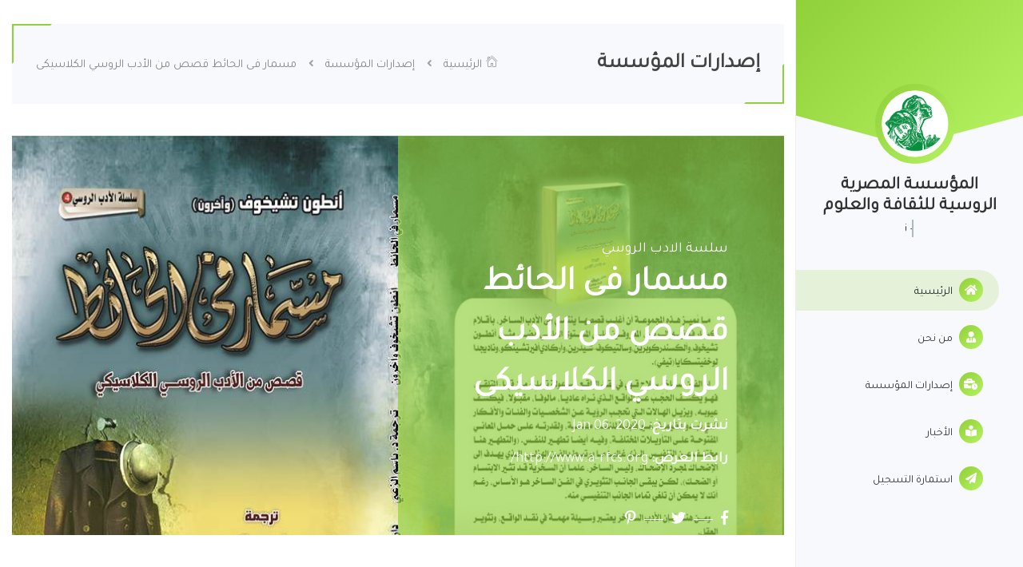

--- FILE ---
content_type: text/html; charset=UTF-8
request_url: https://a-rfcs.org/project/116-%D9%85%D8%B3%D9%85%D8%A7%D8%B1-%D9%81%D9%89-%D8%A7%D9%84%D8%AD%D8%A7%D8%A6%D8%B7-%D9%82%D8%B5%D8%B5-%D9%85%D9%86-%D8%A7%D9%84%D8%A3%D8%AF%D8%A8-%D8%A7%D9%84%D8%B1%D9%88%D8%B3%D9%8A-%D8%A7%D9%84%D9%83
body_size: 4249
content:
<!DOCTYPE html>
<html lang="en">
    <head>
        <meta charset="utf-8">
        <meta http-equiv="X-UA-Compatible" content="IE=edge">
        <meta name="viewport" content="width=device-width, initial-scale=1, maximum-scale=1" />
        <meta name="author" content="Marwa El-Manawy <marwa@elmanawy.info>" />
        <meta name="description" content="مرحباً بكم في موقع  المؤسسة المصرية الروسية للثقافة والعلوم">
        <meta name="Keywords" content="">
        <link rel="shortcut icon" href="https://a-rfcs.org//cdn/settings/لوجو5.PNG" type="image/x-icon" />
        <title>مسمار فى الحائط قصص من الأدب الروسي الكلاسيكى - المؤسسة المصرية الروسية للثقافة والعلوم</title>
        <!-- Bootstrap -->
        <link rel="stylesheet" href="https://a-rfcs.org/styles/site/default/assets/css/bootstrap.min.css" type="text/css">
        <!-- Animation -->
        <link rel="stylesheet" href="https://a-rfcs.org/styles/site/default/assets/css/animate.min.css" type="text/css">
        <!-- Owl Carousel -->
        <link rel="stylesheet" href="https://a-rfcs.org/styles/site/default/assets/css/owl.carousel.min.css" type="text/css">
        <!-- Light Case -->
        <link rel="stylesheet" href="https://a-rfcs.org/styles/site/default/assets/css/lightcase.min.css" type="text/css">
        <!-- Template style -->
                    <link rel="stylesheet" href="https://a-rfcs.org/styles/site/default/assets/css/style-rtl.css" type="text/css">
                                                                <link rel="stylesheet" href="https://a-rfcs.org/styles/site/default/assets/css/colors/green.css" type="text/css">                        <script src='https://www.google.com/recaptcha/api.js'></script>
    </head>
    <body>
        <!-- preloader -->
        <div id="preloader">
            <div id="preloader-circle">
                <span></span>
                <span></span>
            </div>
        </div>
        <!-- /preloader -->
        <div class="wrapper-page">
            <!-- Header -->
            <header class="header">
                <div class="header-content">
                    <div class="profile-picture-block">
                        <div class="my-photo">
                            <img src="https://a-rfcs.org//cdn/about/لوجو2.PNG" class="img-fluid" alt="المؤسسة المصرية الروسية للثقافة والعلوم">
                        </div>
                    </div>
                    <!-- Header Head -->
                    <div class="site-title-block">
                        <div class="site-title">المؤسسة المصرية الروسية للثقافة والعلوم</div>
                        <div class="type-wrap">
                            <div class="cd-headline clip">
                                <span class="cd-words-wrapper">
                                                                            <b>- ندوات وورش عمل . </b>
                                                                            <b>-تبادل الوفود والزيارات .</b>
                                                                            <b>- تقديم كافة الأنشطة التي تساعد فى التعرف بالدول الأخرى والتي من شأنها تقوية العلاقات الثقافية والاجتماعية -التنظيم والمشاركة فى المؤتمرات والمعارض  المحلية والدولية  داخل وخارج جمهورية مصر العربية</b>
                                                                            <b>-تبنى مشروعات جمع وتوثيق ونشر التراث الثقافى.</b>
                                                                            <b>-إنشاء مركز دولى للترجمة ونشاطه هو أنشاء قاعدة بيانات للمترجمين والمراجعين اللغوين والترجمات من اللغات المختلفة إلى اللغة العربية والعكس .</b>
                                                                            <b>- إدارة وتشغيل المشروعات التعليمية والأكاديمية والفنية من خلال التعاون مع  الهيئات والمؤسسات.</b>
                                                                            <b>-تعليم اللغة العربية والروسية وإدارة المشروعات التعليمية بأسعار رمزية بالتعاون مع الهيئات والجامعات والمؤسسات ذات الصلة بالبلدين .</b>
                                                                            <b>-ترجمة ونشر الكتب والمجلات العلمية والثقافية وإصدارها .</b>
                                                                            <b>- بيع الكتب والمجلات والإصدارات والتقارير الدورية الورقية والالكترونية والمحتويات الالكترونية المسموعة والمرئية.</b>
                                                                            <b>- الإصدار والطباعة والنشر الالكتروني للناشرات والمجلات في مجال عمل المؤسسة. </b>
                                                                            <b>- الإعلان عن المنح الدراسية في الجامعات الروسية وغيرها من الجامعات والمعاهد داخل وخارج جمهورية مصر العربية التي </b>
                                                                            <b>     تقدم للطلاب من خلال المؤسسة بالتعاون مع الهيئات والجامعات والمعاهد والمؤسسات داخل وخارج جمهورية مصرالعربية. </b>
                                                                            <b>-تقديم كافة الخدمات والإجراءات للطلاب بأسعار رمزية المطلوبة للمنح الدراسية التي تقدم للطلاب في الجامعات الروسية وغيرها من الجامعات والمعاهد والمؤسسات داخل وخارج جمهورية مصر العربية وذلك بالتعاون مع الهيئات والمؤسسات ومكاتب الترجمة المعتمدة وغيرها من الهيئات والمؤسسات.  </b>
                                                                            <b>- إقامة الدورات التدريبية والورش التعليمية المختلفة بالتعاون مع الجامعات والمعاهد والهيئات والمؤسسات.</b>
                                                                            <b>- تقديم خدمات الترجمة المعتمدة لجميع اللغات بالتعاون مع مكاتب الترجمة المعتمدة .</b>
                                                                            <b>- أعمال تنسيق وتشجير وزراعة وصيانة المسطحات الخضراء والاشجار . </b>
                                                                            <b>- أعمال تصميم وتنفيذ وصيانة اللاند سكيب . </b>
                                                                    </span>
                            </div>
                        </div>
                    </div>
                    <!-- /Header Head -->

                    <!-- Navigation -->
                    <div class="site-nav">
                        <!-- Main menu -->
                        <ul class="header-main-menu" id="header-main-menu">
                            <li><a class="active" href="https://a-rfcs.org/#home"><i class="fas fa-home"></i> الرئيسية</a></li>
                            <li><a href="https://a-rfcs.org/#about-me"><i class="fas fa-user-tie"></i> من نحن</a></li>
                                                         <li><a href="https://a-rfcs.org/#portfolio"><i class="fas fa-business-time"></i> إصدارات المؤسسة</a></li>                             <li><a href="https://a-rfcs.org/#blog"><i class="fas fa-book-reader"></i> الأخبار</a></li>                            <li><a href="https://a-rfcs.org/#form"><i class="fas fa-paper-plane"></i> استمارة التسجيل</a></li>
                        </ul> 
                        <!-- /Main menu -->
                    </div>
                    <!-- /Navigation -->
                </div>
            </header>
            <!-- /Header -->

            <!-- Mobile Header -->
            <div class="responsive-header">
                <div class="responsive-header-name">
                    <img class="responsive-logo" src="https://a-rfcs.org//cdn/about/لوجو2.PNG" alt="المؤسسة المصرية الروسية للثقافة والعلوم" />
                    المؤسسة المصرية الروسية للثقافة والعلوم                </div> 
                <span class="responsive-icon"><i class="lnr lnr-menu"></i></span>
            </div>
            <!-- /Mobile Header -->
            <div class="content-pages">
    <!-- Subpages -->
    <div class="sub-home-pages">
        <!-- Titlebar -->
        <div id="titlebar">
            <div class="container">
                <div class="special-block-bg">
                    <h2>إصدارات المؤسسة</h2>
                    <!-- Breadcrumbs -->
                    <nav id="breadcrumbs">
                        <ul>
                            <li><a href="https://a-rfcs.org/"><i class="pe-7s-home"></i> الرئيسية</a></li>
                            <li><a href="#">إصدارات المؤسسة</a></li>
                            <li>مسمار فى الحائط قصص من الأدب الروسي الكلاسيكى</li>
                        </ul>
                    </nav>
                </div>
            </div>
        </div>
        <!-- /Titlebar -->

        <!-- Content -->
        <div class="container">
            <header class="portfolio-head">
                <img src="https://a-rfcs.org//cdn/projects/مسمار_فى_الحائط.jpg" alt="مسمار فى الحائط قصص من الأدب الروسي الكلاسيكى">
                <div class="portfolio-head-content">
                    <p class="meta">سلسة الادب الروسي</p>
                    <h1>مسمار فى الحائط قصص من الأدب الروسي الكلاسيكى</h1>
                    <div class="portfolio-desc hidden-xs">
                        <p><b>نشرت بتاريخ:</b> Jan 06, 2020</p>
                        <p><b>رابط العرض:</b> <a class="demo-pro" href="http://www.a-rfcs.org/"></a>http://www.a-rfcs.org/</p>
                        <div class="portfolio-attr">
                            <a href="http://www.facebook.com/share.php?u=https%3A%2F%2Fa-rfcs.org%2Fproject%2F116-%25D9%2585%25D8%25B3%25D9%2585%25D8%25A7%25D8%25B1-%25D9%2581%25D9%2589-%25D8%25A7%25D9%2584%25D8%25AD%25D8%25A7%25D8%25A6%25D8%25B7-%25D9%2582%25D8%25B5%25D8%25B5-%25D9%2585%25D9%2586-%25D8%25A7%25D9%2584%25D8%25A3%25D8%25AF%25D8%25A8-%25D8%25A7%25D9%2584%25D8%25B1%25D9%2588%25D8%25B3%25D9%258A-%25D8%25A7%25D9%2584%25D9%2583&title=%D9%85%D8%B3%D9%85%D8%A7%D8%B1+%D9%81%D9%89+%D8%A7%D9%84%D8%AD%D8%A7%D8%A6%D8%B7+%D9%82%D8%B5%D8%B5+%D9%85%D9%86+%D8%A7%D9%84%D8%A3%D8%AF%D8%A8+%D8%A7%D9%84%D8%B1%D9%88%D8%B3%D9%8A+%D8%A7%D9%84%D9%83%D9%84%D8%A7%D8%B3%D9%8A%D9%83%D9%89+-+%D8%A7%D9%84%D9%85%D8%A4%D8%B3%D8%B3%D8%A9+%D8%A7%D9%84%D9%85%D8%B5%D8%B1%D9%8A%D8%A9+%D8%A7%D9%84%D8%B1%D9%88%D8%B3%D9%8A%D8%A9+%D9%84%D9%84%D8%AB%D9%82%D8%A7%D9%81%D8%A9+%D9%88%D8%A7%D9%84%D8%B9%D9%84%D9%88%D9%85" target="_blank"><i class="fab fa-facebook-f" aria-hidden="true"></i></a>
                            <a href="http://twitter.com/intent/tweet?status=%D9%85%D8%B3%D9%85%D8%A7%D8%B1+%D9%81%D9%89+%D8%A7%D9%84%D8%AD%D8%A7%D8%A6%D8%B7+%D9%82%D8%B5%D8%B5+%D9%85%D9%86+%D8%A7%D9%84%D8%A3%D8%AF%D8%A8+%D8%A7%D9%84%D8%B1%D9%88%D8%B3%D9%8A+%D8%A7%D9%84%D9%83%D9%84%D8%A7%D8%B3%D9%8A%D9%83%D9%89+-+%D8%A7%D9%84%D9%85%D8%A4%D8%B3%D8%B3%D8%A9+%D8%A7%D9%84%D9%85%D8%B5%D8%B1%D9%8A%D8%A9+%D8%A7%D9%84%D8%B1%D9%88%D8%B3%D9%8A%D8%A9+%D9%84%D9%84%D8%AB%D9%82%D8%A7%D9%81%D8%A9+%D9%88%D8%A7%D9%84%D8%B9%D9%84%D9%88%D9%85+https%3A%2F%2Fa-rfcs.org%2Fproject%2F116-%25D9%2585%25D8%25B3%25D9%2585%25D8%25A7%25D8%25B1-%25D9%2581%25D9%2589-%25D8%25A7%25D9%2584%25D8%25AD%25D8%25A7%25D8%25A6%25D8%25B7-%25D9%2582%25D8%25B5%25D8%25B5-%25D9%2585%25D9%2586-%25D8%25A7%25D9%2584%25D8%25A3%25D8%25AF%25D8%25A8-%25D8%25A7%25D9%2584%25D8%25B1%25D9%2588%25D8%25B3%25D9%258A-%25D8%25A7%25D9%2584%25D9%2583" target="_blank"><i class="fab fa-twitter" aria-hidden="true"></i></a> 
                            <a href="https://pinterest.com/pin/create/bookmarklet/?media=%D9%85%D8%B3%D9%85%D8%A7%D8%B1_%D9%81%D9%89_%D8%A7%D9%84%D8%AD%D8%A7%D8%A6%D8%B7.jpg&url=https%3A%2F%2Fa-rfcs.org%2Fproject%2F116-%25D9%2585%25D8%25B3%25D9%2585%25D8%25A7%25D8%25B1-%25D9%2581%25D9%2589-%25D8%25A7%25D9%2584%25D8%25AD%25D8%25A7%25D8%25A6%25D8%25B7-%25D9%2582%25D8%25B5%25D8%25B5-%25D9%2585%25D9%2586-%25D8%25A7%25D9%2584%25D8%25A3%25D8%25AF%25D8%25A8-%25D8%25A7%25D9%2584%25D8%25B1%25D9%2588%25D8%25B3%25D9%258A-%25D8%25A7%25D9%2584%25D9%2583&description=%D9%85%D8%B3%D9%85%D8%A7%D8%B1+%D9%81%D9%89+%D8%A7%D9%84%D8%AD%D8%A7%D8%A6%D8%B7+%D9%82%D8%B5%D8%B5+%D9%85%D9%86+%D8%A7%D9%84%D8%A3%D8%AF%D8%A8+%D8%A7%D9%84%D8%B1%D9%88%D8%B3%D9%8A+%D8%A7%D9%84%D9%83%D9%84%D8%A7%D8%B3%D9%8A%D9%83%D9%89+-+%D8%A7%D9%84%D9%85%D8%A4%D8%B3%D8%B3%D8%A9+%D8%A7%D9%84%D9%85%D8%B5%D8%B1%D9%8A%D8%A9+%D8%A7%D9%84%D8%B1%D9%88%D8%B3%D9%8A%D8%A9+%D9%84%D9%84%D8%AB%D9%82%D8%A7%D9%81%D8%A9+%D9%88%D8%A7%D9%84%D8%B9%D9%84%D9%88%D9%85" target="_blank"><i class="fab fa-pinterest-p" aria-hidden="true"></i></a>
                        </div>
                    </div>
                </div>
            </header>

            <div class="section">
                <div class="row">
                    <div class="col-sm-12">
                        <div class="block-centered pt-50"> 
                            <p>قصص من الأدب الروسي الكلاسيكي، ترجمة :د باسم الزعبي</p>

<p>ويميز هذه المجموعة أن أغلب قصصها ينتمى إلى الأدب الساخر، بأقلام كبار فنانيه الروس، المعروفين على المستوى العالمى .</p>

<p>القصة بعنوان” مسمار فى الحائط “ للمؤلف أنطون تشيخوف كاتب روسي مشهور، وهو يعتبر بحق صاحب النص الداخلي – النص داخل نص، وصاحب مدرسة فى القصة القصيرة، مزج بتميز بين الأسلوب الساخر وشعرية الكتابة، ترك أثراً هائلاً على فن القصة القصيرة فى روسيا والعالم.</p>                        </div>
                    </div>
                </div>
            </div>
                            <div class="related-projects pb-50 pt-50">
                    <h4>إصدارات ذات صلة</h4>
                    <div class="clearfix portfolio-grid pt-30">
                         
                            <div class="col-lg-6 col-md-6 col-sm-12 col-xs-12 portfolio-item pro_cat_10 all">
                                <div class="portfolio-img">
                                    <img src="https://a-rfcs.org//cdn/projects/Slide12.JPG" class="img-responsive" alt="حكاية القيصر " سلطان " الكسندر بوشكين شاعر روسيا الأكبر">
                                </div>
                                <div class="portfolio-data">
                                    <h4><a href="https://a-rfcs.org/project/65-%d8%ad%d9%83%d8%a7%d9%8a%d8%a9-%d8%a7%d9%84%d9%82%d9%8a%d8%b5%d8%b1-%d8%b3%d9%84%d8%b7%d8%a7%d9%86-%d8%a7%d9%84%d9%83%d8%b3%d9%86%d8%af%d8%b1-%d8%a8%d9%88%d8%b4%d9%83%d9%8a%d9%86-%d8%b4%d8%a7">حكاية القيصر " سلطان " الكسندر بوشكين شاعر روسيا الأكبر</a></h4>
                                    <p class="meta">سلسة الادب الروسي</p>
                                    <div class="portfolio-attr"> 
                                        <a href="https://a-rfcs.org/project/65-%d8%ad%d9%83%d8%a7%d9%8a%d8%a9-%d8%a7%d9%84%d9%82%d9%8a%d8%b5%d8%b1-%d8%b3%d9%84%d8%b7%d8%a7%d9%86-%d8%a7%d9%84%d9%83%d8%b3%d9%86%d8%af%d8%b1-%d8%a8%d9%88%d8%b4%d9%83%d9%8a%d9%86-%d8%b4%d8%a7"><i class="lnr lnr-link"></i></a> 
                                        <a href="https://a-rfcs.org//cdn/projects/Slide12.JPG" data-rel="lightcase:gal" title="حكاية القيصر " سلطان " الكسندر بوشكين شاعر روسيا الأكبر"><i class="lnr lnr-move"></i></a> 
                                    </div>
                                </div>
                            </div>
                         
                            <div class="col-lg-6 col-md-6 col-sm-12 col-xs-12 portfolio-item pro_cat_10 all">
                                <div class="portfolio-img">
                                    <img src="https://a-rfcs.org//cdn/projects/Slide102.JPG" class="img-responsive" alt="طه حسين الانسان والمفكر المصري العظيم">
                                </div>
                                <div class="portfolio-data">
                                    <h4><a href="https://a-rfcs.org/project/79-%d8%b7%d9%87-%d8%ad%d8%b3%d9%8a%d9%86-%d8%a7%d9%84%d8%a7%d9%86%d8%b3%d8%a7%d9%86-%d9%88%d8%a7%d9%84%d9%85%d9%81%d9%83%d8%b1-%d8%a7%d9%84%d9%85%d8%b5%d8%b1%d9%8a-%d8%a7%d9%84%d8%b9%d8%b8%d9%8a%d9%85">طه حسين الانسان والمفكر المصري العظيم</a></h4>
                                    <p class="meta">سلسة الادب الروسي</p>
                                    <div class="portfolio-attr"> 
                                        <a href="https://a-rfcs.org/project/79-%d8%b7%d9%87-%d8%ad%d8%b3%d9%8a%d9%86-%d8%a7%d9%84%d8%a7%d9%86%d8%b3%d8%a7%d9%86-%d9%88%d8%a7%d9%84%d9%85%d9%81%d9%83%d8%b1-%d8%a7%d9%84%d9%85%d8%b5%d8%b1%d9%8a-%d8%a7%d9%84%d8%b9%d8%b8%d9%8a%d9%85"><i class="lnr lnr-link"></i></a> 
                                        <a href="https://a-rfcs.org//cdn/projects/Slide102.JPG" data-rel="lightcase:gal" title="طه حسين الانسان والمفكر المصري العظيم"><i class="lnr lnr-move"></i></a> 
                                    </div>
                                </div>
                            </div>
                                            </div>
                </div>
                                        <div id="add-review" class="add-review-box">
                    <!-- Add Review -->
                    <h3 class="listing-desc-headline margin-bottom-35">اضف تعليق</h3>
                    <div id="disqus_thread"></div>
                    <script>
                        (function () {
                            var d = document, s = d.createElement('script');
                            s.src = 'https://.disqus.com/embed.js';
                            s.setAttribute('data-timestamp', +new Date());
                            (d.head || d.body).appendChild(s);
                        })();
                    </script>
                </div>
                        <div class="pb-50"></div>
        </div>
    </div>
</div>
        </div>

        <!--JS Files-->
        <script src="https://a-rfcs.org/styles/site/default/assets/js/jquery.min.js"></script>
        <script src="https://a-rfcs.org/styles/site/default/assets/js/bootstrap.min.js"></script>
        <!--Owl Coursel-->
        <script src="https://a-rfcs.org/styles/site/default/assets/js/owl.carousel.min.js"></script>
        <!-- Typing Text -->
        <script src="https://a-rfcs.org/styles/site/default/assets/js/typed.min.js"></script> 
        <!--Images LightCase-->
        <script src="https://a-rfcs.org/styles/site/default/assets/js/lightcase.min.js"></script>
        <!-- Portfolio filter -->
        <script src="https://a-rfcs.org/styles/site/default/assets/js/jquery.isotope.min.js"></script>
        <!-- Wow Animation -->
        <script src="https://a-rfcs.org/styles/site/default/assets/js/wow.min.js"></script>  
        <!-- Map -->
        <!-- Main Script -->
                    <script src="https://a-rfcs.org/styles/site/default/assets/js/script-rtl.js"></script>
        
                <script>
            if ($('#google-map').length > 0) {
                //set your google maps parameters
                var latitude = 30.133208,
                        longitude = 31.387383,
                        map_zoom = 14;

                //google map custom marker icon 
                var marker_url = 'https://a-rfcs.org/styles/site/default/assets/images/map-marker.png';

                //we define here the style of the map
                var style = [{"featureType": "landscape", "stylers": [{"saturation": -100}, {"lightness": 65}, {"visibility": "on"}]}, {"featureType": "poi", "stylers": [{"saturation": -100}, {"lightness": 51}, {"visibility": "simplified"}]}, {"featureType": "road.highway", "stylers": [{"saturation": -100}, {"visibility": "simplified"}]}, {"featureType": "road.arterial", "stylers": [{"saturation": -100}, {"lightness": 30}, {"visibility": "on"}]}, {"featureType": "road.local", "stylers": [{"saturation": -100}, {"lightness": 40}, {"visibility": "on"}]}, {"featureType": "transit", "stylers": [{"saturation": -100}, {"visibility": "simplified"}]}, {"featureType": "administrative.province", "stylers": [{"visibility": "off"}]}, {"featureType": "water", "elementType": "labels", "stylers": [{"visibility": "on"}, {"lightness": -25}, {"saturation": -100}]}, {"featureType": "water", "elementType": "geometry", "stylers": [{"hue": "#ffff00"}, {"lightness": -25}, {"saturation": -97}]}];

                //set google map options
                var map_options = {
                    center: new google.maps.LatLng(latitude, longitude),
                    zoom: map_zoom,
                    panControl: true,
                    zoomControl: true,
                    mapTypeControl: true,
                    streetViewControl: true,
                    mapTypeId: google.maps.MapTypeId.ROADMAP,
                    scrollwheel: false,
                    styles: style,
                }
                //inizialize the map
                var map = new google.maps.Map(document.getElementById('google-map'), map_options);
                //add a custom marker to the map				
                var marker = new google.maps.Marker({
                    position: new google.maps.LatLng(latitude, longitude),
                    map: map,
                    visible: true,
                    icon: marker_url,
                });
            }
                    </script>
    </body>
<script>'undefined'=== typeof _trfq || (window._trfq = []);'undefined'=== typeof _trfd && (window._trfd=[]),_trfd.push({'tccl.baseHost':'secureserver.net'},{'ap':'cpsh-oh'},{'server':'p3plzcpnl506826'},{'dcenter':'p3'},{'cp_id':'10114596'},{'cp_cl':'8'}) // Monitoring performance to make your website faster. If you want to opt-out, please contact web hosting support.</script><script src='https://img1.wsimg.com/traffic-assets/js/tccl.min.js'></script></html>

--- FILE ---
content_type: text/css
request_url: https://a-rfcs.org/styles/site/default/assets/css/bootstrap.min.css
body_size: 18502
content:
/*! * Bootstrap v4.1.1 (https://getbootstrap.com/) * Copyright 2011-2018 The Bootstrap Authors * Copyright 2011-2018 Twitter, Inc. * Licensed under MIT (https://github.com/twbs/bootstrap/blob/master/LICENSE) */*,::after,::before{box-sizing: border-box}html{font-family: sans-serif; line-height: 1.15; -webkit-text-size-adjust: 100%; -ms-text-size-adjust: 100%; -ms-overflow-style: scrollbar; -webkit-tap-highlight-color: transparent}@-ms-viewport{width: device-width}article,aside,figcaption,figure,footer,header,hgroup,main,nav,section{display: block}body{margin: 0; font-family: -apple-system, BlinkMacSystemFont, "Segoe UI", Roboto, "Helvetica Neue", Arial, sans-serif, "Apple Color Emoji", "Segoe UI Emoji", "Segoe UI Symbol"; font-size: 1rem; font-weight: 400; line-height: 1.5; color: #212529; text-align: left; background-color: #fff}[tabindex="-1"]:focus{outline: 0!important}hr{box-sizing: content-box; height: 0; overflow: visible}h1,h2,h3,h4,h5,h6{margin-top: 0; margin-bottom: .5rem}p{margin-top: 0; margin-bottom: 1rem}abbr[data-original-title],abbr[title]{text-decoration: underline; -webkit-text-decoration: underline dotted; text-decoration: underline dotted; cursor: help; border-bottom: 0}address{margin-bottom: 1rem; font-style: normal; line-height: inherit}dl,ol,ul{margin-top: 0; margin-bottom: 1rem}ol ol,ol ul,ul ol,ul ul{margin-bottom: 0}dt{font-weight: 700}dd{margin-bottom: .5rem; margin-left: 0}blockquote{margin: 0 0 1rem}dfn{font-style: italic}b,strong{font-weight: bolder}small{font-size: 80%}sub,sup{position: relative; font-size: 75%; line-height: 0; vertical-align: baseline}sub{bottom: -.25em}sup{top: -.5em}a{color: #007bff; text-decoration: none; background-color: transparent; -webkit-text-decoration-skip: objects}a:hover{color: #0056b3; text-decoration: underline}a:not([href]):not([tabindex]){color: inherit; text-decoration: none}a:not([href]):not([tabindex]):focus,a:not([href]):not([tabindex]):hover{color: inherit; text-decoration: none}a:not([href]):not([tabindex]):focus{outline: 0}code,kbd,pre,samp{font-family: SFMono-Regular, Menlo, Monaco, Consolas, "Liberation Mono", "Courier New", monospace; font-size: 1em}pre{margin-top: 0; margin-bottom: 1rem; overflow: auto; -ms-overflow-style: scrollbar}figure{margin: 0 0 1rem}img{vertical-align: middle; border-style: none}svg:not(:root){overflow: hidden}table{border-collapse: collapse}caption{padding-top: .75rem; padding-bottom: .75rem; color: #6c757d; text-align: left; caption-side: bottom}th{text-align: inherit}label{display: inline-block; margin-bottom: .5rem}button{border-radius: 0}button:focus{outline: 1px dotted; outline: 5px auto -webkit-focus-ring-color}button,input,optgroup,select,textarea{margin: 0; font-family: inherit; font-size: inherit; line-height: inherit}button,input{overflow: visible}button,select{text-transform: none}[type=reset],[type=submit],button,html [type=button]{-webkit-appearance: button}[type=button]::-moz-focus-inner,[type=reset]::-moz-focus-inner,[type=submit]::-moz-focus-inner,button::-moz-focus-inner{padding: 0; border-style: none}input[type=checkbox],input[type=radio]{box-sizing: border-box; padding: 0}input[type=date],input[type=datetime-local],input[type=month],input[type=time]{-webkit-appearance: listbox}textarea{overflow: auto; resize: vertical}fieldset{min-width: 0; padding: 0; margin: 0; border: 0}legend{display: block; width: 100%; max-width: 100%; padding: 0; margin-bottom: .5rem; font-size: 1.5rem; line-height: inherit; color: inherit; white-space: normal}progress{vertical-align: baseline}[type=number]::-webkit-inner-spin-button,[type=number]::-webkit-outer-spin-button{height: auto}[type=search]{outline-offset: -2px; -webkit-appearance: none}[type=search]::-webkit-search-cancel-button,[type=search]::-webkit-search-decoration{-webkit-appearance: none}::-webkit-file-upload-button{font: inherit; -webkit-appearance: button}output{display: inline-block}summary{display: list-item; cursor: pointer}template{display: none}[hidden]{display: none!important}.h1,.h2,.h3,.h4,.h5,.h6,h1,h2,h3,h4,h5,h6{margin-bottom: .5rem; font-family: inherit; font-weight: 500; line-height: 1.2; color: inherit}.h1,h1{font-size: 2.5rem}.h2,h2{font-size: 2rem}.h3,h3{font-size: 1.75rem}.h4,h4{font-size: 1.5rem}.h5,h5{font-size: 1.25rem}.h6,h6{font-size: 1rem}.lead{font-size: 1.25rem; font-weight: 300}.display-1{font-size: 6rem; font-weight: 300; line-height: 1.2}.display-2{font-size: 5.5rem; font-weight: 300; line-height: 1.2}.display-3{font-size: 4.5rem; font-weight: 300; line-height: 1.2}.display-4{font-size: 3.5rem; font-weight: 300; line-height: 1.2}hr{margin-top: 1rem; margin-bottom: 1rem; border: 0; border-top: 1px solid rgba(0, 0, 0, .1)}.small,small{font-size: 80%; font-weight: 400}.mark,mark{padding: .2em; background-color: #fcf8e3}.list-unstyled{padding-left: 0; list-style: none}.list-inline{padding-left: 0; list-style: none}.list-inline-item{display: inline-block}.list-inline-item:not(:last-child){margin-right: .5rem}.initialism{font-size: 90%; text-transform: uppercase}.blockquote{margin-bottom: 1rem; font-size: 1.25rem}.blockquote-footer{display: block; font-size: 80%; color: #6c757d}.blockquote-footer::before{content: "\2014 \00A0"}.img-fluid{max-width: 100%; height: auto}.img-thumbnail{padding: .25rem; background-color: #fff; border: 1px solid #dee2e6; border-radius: .25rem; max-width: 100%; height: auto}.figure{display: inline-block}.figure-img{margin-bottom: .5rem; line-height: 1}.figure-caption{font-size: 90%; color: #6c757d}code{font-size: 87.5%; color: #e83e8c; word-break: break-word}a>code{color: inherit}kbd{padding: .2rem .4rem; font-size: 87.5%; color: #fff; background-color: #212529; border-radius: .2rem}kbd kbd{padding: 0; font-size: 100%; font-weight: 700}pre{display: block; font-size: 87.5%; color: #212529}pre code{font-size: inherit; color: inherit; word-break: normal}.pre-scrollable{max-height: 340px; overflow-y: scroll}.container{width: 100%; padding-right: 15px; padding-left: 15px; margin-right: auto; margin-left: auto}@media (min-width:576px){.container{max-width: 540px}}@media (min-width:768px){.container{max-width: 720px}}@media (min-width:992px){.container{max-width: 960px}}@media (min-width:1200px){.container{max-width: 1140px}}.container-fluid{width: 100%; padding-right: 15px; padding-left: 15px; margin-right: auto; margin-left: auto}.row{display: -ms-flexbox; display: flex; -ms-flex-wrap: wrap; flex-wrap: wrap; margin-right: -15px; margin-left: -15px}.no-gutters{margin-right: 0; margin-left: 0}.no-gutters>.col,.no-gutters>[class*=col-]{padding-right: 0; padding-left: 0}.col,.col-1,.col-10,.col-11,.col-12,.col-2,.col-3,.col-4,.col-5,.col-6,.col-7,.col-8,.col-9,.col-auto,.col-lg,.col-lg-1,.col-lg-10,.col-lg-11,.col-lg-12,.col-lg-2,.col-lg-3,.col-lg-4,.col-lg-5,.col-lg-6,.col-lg-7,.col-lg-8,.col-lg-9,.col-lg-auto,.col-md,.col-md-1,.col-md-10,.col-md-11,.col-md-12,.col-md-2,.col-md-3,.col-md-4,.col-md-5,.col-md-6,.col-md-7,.col-md-8,.col-md-9,.col-md-auto,.col-sm,.col-sm-1,.col-sm-10,.col-sm-11,.col-sm-12,.col-sm-2,.col-sm-3,.col-sm-4,.col-sm-5,.col-sm-6,.col-sm-7,.col-sm-8,.col-sm-9,.col-sm-auto,.col-xl,.col-xl-1,.col-xl-10,.col-xl-11,.col-xl-12,.col-xl-2,.col-xl-3,.col-xl-4,.col-xl-5,.col-xl-6,.col-xl-7,.col-xl-8,.col-xl-9,.col-xl-auto{position: relative; width: 100%; min-height: 1px; padding-right: 15px; padding-left: 15px}.col{-ms-flex-preferred-size: 0; flex-basis: 0; -ms-flex-positive: 1; flex-grow: 1; max-width: 100%}.col-auto{-ms-flex: 0 0 auto; flex: 0 0 auto; width: auto; max-width: none}.col-1{-ms-flex: 0 0 8.333333%; flex: 0 0 8.333333%; max-width: 8.333333%}.col-2{-ms-flex: 0 0 16.666667%; flex: 0 0 16.666667%; max-width: 16.666667%}.col-3{-ms-flex: 0 0 25%; flex: 0 0 25%; max-width: 25%}.col-4{-ms-flex: 0 0 33.333333%; flex: 0 0 33.333333%; max-width: 33.333333%}.col-5{-ms-flex: 0 0 41.666667%; flex: 0 0 41.666667%; max-width: 41.666667%}.col-6{-ms-flex: 0 0 50%; flex: 0 0 50%; max-width: 50%}.col-7{-ms-flex: 0 0 58.333333%; flex: 0 0 58.333333%; max-width: 58.333333%}.col-8{-ms-flex: 0 0 66.666667%; flex: 0 0 66.666667%; max-width: 66.666667%}.col-9{-ms-flex: 0 0 75%; flex: 0 0 75%; max-width: 75%}.col-10{-ms-flex: 0 0 83.333333%; flex: 0 0 83.333333%; max-width: 83.333333%}.col-11{-ms-flex: 0 0 91.666667%; flex: 0 0 91.666667%; max-width: 91.666667%}.col-12{-ms-flex: 0 0 100%; flex: 0 0 100%; max-width: 100%}.order-first{-ms-flex-order: -1; order: -1}.order-last{-ms-flex-order: 13; order: 13}.order-0{-ms-flex-order: 0; order: 0}.order-1{-ms-flex-order: 1; order: 1}.order-2{-ms-flex-order: 2; order: 2}.order-3{-ms-flex-order: 3; order: 3}.order-4{-ms-flex-order: 4; order: 4}.order-5{-ms-flex-order: 5; order: 5}.order-6{-ms-flex-order: 6; order: 6}.order-7{-ms-flex-order: 7; order: 7}.order-8{-ms-flex-order: 8; order: 8}.order-9{-ms-flex-order: 9; order: 9}.order-10{-ms-flex-order: 10; order: 10}.order-11{-ms-flex-order: 11; order: 11}.order-12{-ms-flex-order: 12; order: 12}.offset-1{margin-left: 8.333333%}.offset-2{margin-left: 16.666667%}.offset-3{margin-left: 25%}.offset-4{margin-left: 33.333333%}.offset-5{margin-left: 41.666667%}.offset-6{margin-left: 50%}.offset-7{margin-left: 58.333333%}.offset-8{margin-left: 66.666667%}.offset-9{margin-left: 75%}.offset-10{margin-left: 83.333333%}.offset-11{margin-left: 91.666667%}@media (min-width:576px){.col-sm{-ms-flex-preferred-size: 0; flex-basis: 0; -ms-flex-positive: 1; flex-grow: 1; max-width: 100%}.col-sm-auto{-ms-flex: 0 0 auto; flex: 0 0 auto; width: auto; max-width: none}.col-sm-1{-ms-flex: 0 0 8.333333%; flex: 0 0 8.333333%; max-width: 8.333333%}.col-sm-2{-ms-flex: 0 0 16.666667%; flex: 0 0 16.666667%; max-width: 16.666667%}.col-sm-3{-ms-flex: 0 0 25%; flex: 0 0 25%; max-width: 25%}.col-sm-4{-ms-flex: 0 0 33.333333%; flex: 0 0 33.333333%; max-width: 33.333333%}.col-sm-5{-ms-flex: 0 0 41.666667%; flex: 0 0 41.666667%; max-width: 41.666667%}.col-sm-6{-ms-flex: 0 0 50%; flex: 0 0 50%; max-width: 50%}.col-sm-7{-ms-flex: 0 0 58.333333%; flex: 0 0 58.333333%; max-width: 58.333333%}.col-sm-8{-ms-flex: 0 0 66.666667%; flex: 0 0 66.666667%; max-width: 66.666667%}.col-sm-9{-ms-flex: 0 0 75%; flex: 0 0 75%; max-width: 75%}.col-sm-10{-ms-flex: 0 0 83.333333%; flex: 0 0 83.333333%; max-width: 83.333333%}.col-sm-11{-ms-flex: 0 0 91.666667%; flex: 0 0 91.666667%; max-width: 91.666667%}.col-sm-12{-ms-flex: 0 0 100%; flex: 0 0 100%; max-width: 100%}.order-sm-first{-ms-flex-order: -1; order: -1}.order-sm-last{-ms-flex-order: 13; order: 13}.order-sm-0{-ms-flex-order: 0; order: 0}.order-sm-1{-ms-flex-order: 1; order: 1}.order-sm-2{-ms-flex-order: 2; order: 2}.order-sm-3{-ms-flex-order: 3; order: 3}.order-sm-4{-ms-flex-order: 4; order: 4}.order-sm-5{-ms-flex-order: 5; order: 5}.order-sm-6{-ms-flex-order: 6; order: 6}.order-sm-7{-ms-flex-order: 7; order: 7}.order-sm-8{-ms-flex-order: 8; order: 8}.order-sm-9{-ms-flex-order: 9; order: 9}.order-sm-10{-ms-flex-order: 10; order: 10}.order-sm-11{-ms-flex-order: 11; order: 11}.order-sm-12{-ms-flex-order: 12; order: 12}.offset-sm-0{margin-left: 0}.offset-sm-1{margin-left: 8.333333%}.offset-sm-2{margin-left: 16.666667%}.offset-sm-3{margin-left: 25%}.offset-sm-4{margin-left: 33.333333%}.offset-sm-5{margin-left: 41.666667%}.offset-sm-6{margin-left: 50%}.offset-sm-7{margin-left: 58.333333%}.offset-sm-8{margin-left: 66.666667%}.offset-sm-9{margin-left: 75%}.offset-sm-10{margin-left: 83.333333%}.offset-sm-11{margin-left: 91.666667%}}@media (min-width:768px){.col-md{-ms-flex-preferred-size: 0; flex-basis: 0; -ms-flex-positive: 1; flex-grow: 1; max-width: 100%}.col-md-auto{-ms-flex: 0 0 auto; flex: 0 0 auto; width: auto; max-width: none}.col-md-1{-ms-flex: 0 0 8.333333%; flex: 0 0 8.333333%; max-width: 8.333333%}.col-md-2{-ms-flex: 0 0 16.666667%; flex: 0 0 16.666667%; max-width: 16.666667%}.col-md-3{-ms-flex: 0 0 25%; flex: 0 0 25%; max-width: 25%}.col-md-4{-ms-flex: 0 0 33.333333%; flex: 0 0 33.333333%; max-width: 33.333333%}.col-md-5{-ms-flex: 0 0 41.666667%; flex: 0 0 41.666667%; max-width: 41.666667%}.col-md-6{-ms-flex: 0 0 50%; flex: 0 0 50%; max-width: 50%}.col-md-7{-ms-flex: 0 0 58.333333%; flex: 0 0 58.333333%; max-width: 58.333333%}.col-md-8{-ms-flex: 0 0 66.666667%; flex: 0 0 66.666667%; max-width: 66.666667%}.col-md-9{-ms-flex: 0 0 75%; flex: 0 0 75%; max-width: 75%}.col-md-10{-ms-flex: 0 0 83.333333%; flex: 0 0 83.333333%; max-width: 83.333333%}.col-md-11{-ms-flex: 0 0 91.666667%; flex: 0 0 91.666667%; max-width: 91.666667%}.col-md-12{-ms-flex: 0 0 100%; flex: 0 0 100%; max-width: 100%}.order-md-first{-ms-flex-order: -1; order: -1}.order-md-last{-ms-flex-order: 13; order: 13}.order-md-0{-ms-flex-order: 0; order: 0}.order-md-1{-ms-flex-order: 1; order: 1}.order-md-2{-ms-flex-order: 2; order: 2}.order-md-3{-ms-flex-order: 3; order: 3}.order-md-4{-ms-flex-order: 4; order: 4}.order-md-5{-ms-flex-order: 5; order: 5}.order-md-6{-ms-flex-order: 6; order: 6}.order-md-7{-ms-flex-order: 7; order: 7}.order-md-8{-ms-flex-order: 8; order: 8}.order-md-9{-ms-flex-order: 9; order: 9}.order-md-10{-ms-flex-order: 10; order: 10}.order-md-11{-ms-flex-order: 11; order: 11}.order-md-12{-ms-flex-order: 12; order: 12}.offset-md-0{margin-left: 0}.offset-md-1{margin-left: 8.333333%}.offset-md-2{margin-left: 16.666667%}.offset-md-3{margin-left: 25%}.offset-md-4{margin-left: 33.333333%}.offset-md-5{margin-left: 41.666667%}.offset-md-6{margin-left: 50%}.offset-md-7{margin-left: 58.333333%}.offset-md-8{margin-left: 66.666667%}.offset-md-9{margin-left: 75%}.offset-md-10{margin-left: 83.333333%}.offset-md-11{margin-left: 91.666667%}}@media (min-width:992px){.col-lg{-ms-flex-preferred-size: 0; flex-basis: 0; -ms-flex-positive: 1; flex-grow: 1; max-width: 100%}.col-lg-auto{-ms-flex: 0 0 auto; flex: 0 0 auto; width: auto; max-width: none}.col-lg-1{-ms-flex: 0 0 8.333333%; flex: 0 0 8.333333%; max-width: 8.333333%}.col-lg-2{-ms-flex: 0 0 16.666667%; flex: 0 0 16.666667%; max-width: 16.666667%}.col-lg-3{-ms-flex: 0 0 25%; flex: 0 0 25%; max-width: 25%}.col-lg-4{-ms-flex: 0 0 33.333333%; flex: 0 0 33.333333%; max-width: 33.333333%}.col-lg-5{-ms-flex: 0 0 41.666667%; flex: 0 0 41.666667%; max-width: 41.666667%}.col-lg-6{-ms-flex: 0 0 50%; flex: 0 0 50%; max-width: 50%}.col-lg-7{-ms-flex: 0 0 58.333333%; flex: 0 0 58.333333%; max-width: 58.333333%}.col-lg-8{-ms-flex: 0 0 66.666667%; flex: 0 0 66.666667%; max-width: 66.666667%}.col-lg-9{-ms-flex: 0 0 75%; flex: 0 0 75%; max-width: 75%}.col-lg-10{-ms-flex: 0 0 83.333333%; flex: 0 0 83.333333%; max-width: 83.333333%}.col-lg-11{-ms-flex: 0 0 91.666667%; flex: 0 0 91.666667%; max-width: 91.666667%}.col-lg-12{-ms-flex: 0 0 100%; flex: 0 0 100%; max-width: 100%}.order-lg-first{-ms-flex-order: -1; order: -1}.order-lg-last{-ms-flex-order: 13; order: 13}.order-lg-0{-ms-flex-order: 0; order: 0}.order-lg-1{-ms-flex-order: 1; order: 1}.order-lg-2{-ms-flex-order: 2; order: 2}.order-lg-3{-ms-flex-order: 3; order: 3}.order-lg-4{-ms-flex-order: 4; order: 4}.order-lg-5{-ms-flex-order: 5; order: 5}.order-lg-6{-ms-flex-order: 6; order: 6}.order-lg-7{-ms-flex-order: 7; order: 7}.order-lg-8{-ms-flex-order: 8; order: 8}.order-lg-9{-ms-flex-order: 9; order: 9}.order-lg-10{-ms-flex-order: 10; order: 10}.order-lg-11{-ms-flex-order: 11; order: 11}.order-lg-12{-ms-flex-order: 12; order: 12}.offset-lg-0{margin-left: 0}.offset-lg-1{margin-left: 8.333333%}.offset-lg-2{margin-left: 16.666667%}.offset-lg-3{margin-left: 25%}.offset-lg-4{margin-left: 33.333333%}.offset-lg-5{margin-left: 41.666667%}.offset-lg-6{margin-left: 50%}.offset-lg-7{margin-left: 58.333333%}.offset-lg-8{margin-left: 66.666667%}.offset-lg-9{margin-left: 75%}.offset-lg-10{margin-left: 83.333333%}.offset-lg-11{margin-left: 91.666667%}}@media (min-width:1200px){.col-xl{-ms-flex-preferred-size: 0; flex-basis: 0; -ms-flex-positive: 1; flex-grow: 1; max-width: 100%}.col-xl-auto{-ms-flex: 0 0 auto; flex: 0 0 auto; width: auto; max-width: none}.col-xl-1{-ms-flex: 0 0 8.333333%; flex: 0 0 8.333333%; max-width: 8.333333%}.col-xl-2{-ms-flex: 0 0 16.666667%; flex: 0 0 16.666667%; max-width: 16.666667%}.col-xl-3{-ms-flex: 0 0 25%; flex: 0 0 25%; max-width: 25%}.col-xl-4{-ms-flex: 0 0 33.333333%; flex: 0 0 33.333333%; max-width: 33.333333%}.col-xl-5{-ms-flex: 0 0 41.666667%; flex: 0 0 41.666667%; max-width: 41.666667%}.col-xl-6{-ms-flex: 0 0 50%; flex: 0 0 50%; max-width: 50%}.col-xl-7{-ms-flex: 0 0 58.333333%; flex: 0 0 58.333333%; max-width: 58.333333%}.col-xl-8{-ms-flex: 0 0 66.666667%; flex: 0 0 66.666667%; max-width: 66.666667%}.col-xl-9{-ms-flex: 0 0 75%; flex: 0 0 75%; max-width: 75%}.col-xl-10{-ms-flex: 0 0 83.333333%; flex: 0 0 83.333333%; max-width: 83.333333%}.col-xl-11{-ms-flex: 0 0 91.666667%; flex: 0 0 91.666667%; max-width: 91.666667%}.col-xl-12{-ms-flex: 0 0 100%; flex: 0 0 100%; max-width: 100%}.order-xl-first{-ms-flex-order: -1; order: -1}.order-xl-last{-ms-flex-order: 13; order: 13}.order-xl-0{-ms-flex-order: 0; order: 0}.order-xl-1{-ms-flex-order: 1; order: 1}.order-xl-2{-ms-flex-order: 2; order: 2}.order-xl-3{-ms-flex-order: 3; order: 3}.order-xl-4{-ms-flex-order: 4; order: 4}.order-xl-5{-ms-flex-order: 5; order: 5}.order-xl-6{-ms-flex-order: 6; order: 6}.order-xl-7{-ms-flex-order: 7; order: 7}.order-xl-8{-ms-flex-order: 8; order: 8}.order-xl-9{-ms-flex-order: 9; order: 9}.order-xl-10{-ms-flex-order: 10; order: 10}.order-xl-11{-ms-flex-order: 11; order: 11}.order-xl-12{-ms-flex-order: 12; order: 12}.offset-xl-0{margin-left: 0}.offset-xl-1{margin-left: 8.333333%}.offset-xl-2{margin-left: 16.666667%}.offset-xl-3{margin-left: 25%}.offset-xl-4{margin-left: 33.333333%}.offset-xl-5{margin-left: 41.666667%}.offset-xl-6{margin-left: 50%}.offset-xl-7{margin-left: 58.333333%}.offset-xl-8{margin-left: 66.666667%}.offset-xl-9{margin-left: 75%}.offset-xl-10{margin-left: 83.333333%}.offset-xl-11{margin-left: 91.666667%}}.table{width: 100%; max-width: 100%; margin-bottom: 1rem; background-color: transparent}.table td,.table th{padding: .75rem; vertical-align: top; border-top: 1px solid #dee2e6}.table thead th{vertical-align: bottom; border-bottom: 2px solid #dee2e6}.table tbody+tbody{border-top: 2px solid #dee2e6}.table .table{background-color: #fff}.table-sm td,.table-sm th{padding: .3rem}.table-bordered{border: 1px solid #dee2e6}.table-bordered td,.table-bordered th{border: 1px solid #dee2e6}.table-bordered thead td,.table-bordered thead th{border-bottom-width: 2px}.table-borderless tbody+tbody,.table-borderless td,.table-borderless th,.table-borderless thead th{border: 0}.table-striped tbody tr:nth-of-type(odd){background-color: rgba(0, 0, 0, .05)}.table-hover tbody tr:hover{background-color: rgba(0, 0, 0, .075)}.table-primary,.table-primary>td,.table-primary>th{background-color: #b8daff}.table-hover .table-primary:hover{background-color: #9fcdff}.table-hover .table-primary:hover>td,.table-hover .table-primary:hover>th{background-color: #9fcdff}.table-secondary,.table-secondary>td,.table-secondary>th{background-color: #d6d8db}.table-hover .table-secondary:hover{background-color: #c8cbcf}.table-hover .table-secondary:hover>td,.table-hover .table-secondary:hover>th{background-color: #c8cbcf}.table-success,.table-success>td,.table-success>th{background-color: #c3e6cb}.table-hover .table-success:hover{background-color: #b1dfbb}.table-hover .table-success:hover>td,.table-hover .table-success:hover>th{background-color: #b1dfbb}.table-info,.table-info>td,.table-info>th{background-color: #bee5eb}.table-hover .table-info:hover{background-color: #abdde5}.table-hover .table-info:hover>td,.table-hover .table-info:hover>th{background-color: #abdde5}.table-warning,.table-warning>td,.table-warning>th{background-color: #ffeeba}.table-hover .table-warning:hover{background-color: #ffe8a1}.table-hover .table-warning:hover>td,.table-hover .table-warning:hover>th{background-color: #ffe8a1}.table-danger,.table-danger>td,.table-danger>th{background-color: #f5c6cb}.table-hover .table-danger:hover{background-color: #f1b0b7}.table-hover .table-danger:hover>td,.table-hover .table-danger:hover>th{background-color: #f1b0b7}.table-light,.table-light>td,.table-light>th{background-color: #fdfdfe}.table-hover .table-light:hover{background-color: #ececf6}.table-hover .table-light:hover>td,.table-hover .table-light:hover>th{background-color: #ececf6}.table-dark,.table-dark>td,.table-dark>th{background-color: #c6c8ca}.table-hover .table-dark:hover{background-color: #b9bbbe}.table-hover .table-dark:hover>td,.table-hover .table-dark:hover>th{background-color: #b9bbbe}.table-active,.table-active>td,.table-active>th{background-color: rgba(0, 0, 0, .075)}.table-hover .table-active:hover{background-color: rgba(0, 0, 0, .075)}.table-hover .table-active:hover>td,.table-hover .table-active:hover>th{background-color: rgba(0, 0, 0, .075)}.table .thead-dark th{color: #fff; background-color: #212529; border-color: #32383e}.table .thead-light th{color: #495057; background-color: #e9ecef; border-color: #dee2e6}.table-dark{color: #fff; background-color: #212529}.table-dark td,.table-dark th,.table-dark thead th{border-color: #32383e}.table-dark.table-bordered{border: 0}.table-dark.table-striped tbody tr:nth-of-type(odd){background-color: rgba(255, 255, 255, .05)}.table-dark.table-hover tbody tr:hover{background-color: rgba(255, 255, 255, .075)}@media (max-width:575.98px){.table-responsive-sm{display: block; width: 100%; overflow-x: auto; -webkit-overflow-scrolling: touch; -ms-overflow-style: -ms-autohiding-scrollbar}.table-responsive-sm>.table-bordered{border: 0}}@media (max-width:767.98px){.table-responsive-md{display: block; width: 100%; overflow-x: auto; -webkit-overflow-scrolling: touch; -ms-overflow-style: -ms-autohiding-scrollbar}.table-responsive-md>.table-bordered{border: 0}}@media (max-width:991.98px){.table-responsive-lg{display: block; width: 100%; overflow-x: auto; -webkit-overflow-scrolling: touch; -ms-overflow-style: -ms-autohiding-scrollbar}.table-responsive-lg>.table-bordered{border: 0}}@media (max-width:1199.98px){.table-responsive-xl{display: block; width: 100%; overflow-x: auto; -webkit-overflow-scrolling: touch; -ms-overflow-style: -ms-autohiding-scrollbar}.table-responsive-xl>.table-bordered{border: 0}}.table-responsive{display: block; width: 100%; overflow-x: auto; -webkit-overflow-scrolling: touch; -ms-overflow-style: -ms-autohiding-scrollbar}.table-responsive>.table-bordered{border: 0}.form-control{display: block; width: 100%; padding: .375rem .75rem; font-size: 1rem; line-height: 1.5; color: #495057; background-color: #fff; background-clip: padding-box; border: 1px solid #ced4da; border-radius: .25rem; transition: border-color .15s ease-in-out, box-shadow .15s ease-in-out}@media screen and (prefers-reduced-motion:reduce){.form-control{transition: none}}.form-control::-ms-expand{background-color: transparent; border: 0}.form-control:focus{color: #495057; background-color: #fff; border-color: #80bdff; outline: 0; box-shadow: 0 0 0 .2rem rgba(0, 123, 255, .25)}.form-control::-webkit-input-placeholder{color: #6c757d; opacity: 1}.form-control::-moz-placeholder{color: #6c757d; opacity: 1}.form-control:-ms-input-placeholder{color: #6c757d; opacity: 1}.form-control::-ms-input-placeholder{color: #6c757d; opacity: 1}.form-control::placeholder{color: #6c757d; opacity: 1}.form-control:disabled,.form-control[readonly]{background-color: #e9ecef; opacity: 1}select.form-control:not([size]):not([multiple]){height: calc(2.25rem + 2px)}select.form-control:focus::-ms-value{color: #495057; background-color: #fff}.form-control-file,.form-control-range{display: block; width: 100%}.col-form-label{padding-top: calc(.375rem + 1px); padding-bottom: calc(.375rem + 1px); margin-bottom: 0; font-size: inherit; line-height: 1.5}.col-form-label-lg{padding-top: calc(.5rem + 1px); padding-bottom: calc(.5rem + 1px); font-size: 1.25rem; line-height: 1.5}.col-form-label-sm{padding-top: calc(.25rem + 1px); padding-bottom: calc(.25rem + 1px); font-size: .875rem; line-height: 1.5}.form-control-plaintext{display: block; width: 100%; padding-top: .375rem; padding-bottom: .375rem; margin-bottom: 0; line-height: 1.5; color: #212529; background-color: transparent; border: solid transparent; border-width: 1px 0}.form-control-plaintext.form-control-lg,.form-control-plaintext.form-control-sm,.input-group-lg>.form-control-plaintext.form-control,.input-group-lg>.input-group-append>.form-control-plaintext.btn,.input-group-lg>.input-group-append>.form-control-plaintext.input-group-text,.input-group-lg>.input-group-prepend>.form-control-plaintext.btn,.input-group-lg>.input-group-prepend>.form-control-plaintext.input-group-text,.input-group-sm>.form-control-plaintext.form-control,.input-group-sm>.input-group-append>.form-control-plaintext.btn,.input-group-sm>.input-group-append>.form-control-plaintext.input-group-text,.input-group-sm>.input-group-prepend>.form-control-plaintext.btn,.input-group-sm>.input-group-prepend>.form-control-plaintext.input-group-text{padding-right: 0; padding-left: 0}.form-control-sm,.input-group-sm>.form-control,.input-group-sm>.input-group-append>.btn,.input-group-sm>.input-group-append>.input-group-text,.input-group-sm>.input-group-prepend>.btn,.input-group-sm>.input-group-prepend>.input-group-text{padding: .25rem .5rem; font-size: .875rem; line-height: 1.5; border-radius: .2rem}.input-group-sm>.input-group-append>select.btn:not([size]):not([multiple]),.input-group-sm>.input-group-append>select.input-group-text:not([size]):not([multiple]),.input-group-sm>.input-group-prepend>select.btn:not([size]):not([multiple]),.input-group-sm>.input-group-prepend>select.input-group-text:not([size]):not([multiple]),.input-group-sm>select.form-control:not([size]):not([multiple]),select.form-control-sm:not([size]):not([multiple]){height: calc(1.8125rem + 2px)}.form-control-lg,.input-group-lg>.form-control,.input-group-lg>.input-group-append>.btn,.input-group-lg>.input-group-append>.input-group-text,.input-group-lg>.input-group-prepend>.btn,.input-group-lg>.input-group-prepend>.input-group-text{padding: .5rem 1rem; font-size: 1.25rem; line-height: 1.5; border-radius: .3rem}.input-group-lg>.input-group-append>select.btn:not([size]):not([multiple]),.input-group-lg>.input-group-append>select.input-group-text:not([size]):not([multiple]),.input-group-lg>.input-group-prepend>select.btn:not([size]):not([multiple]),.input-group-lg>.input-group-prepend>select.input-group-text:not([size]):not([multiple]),.input-group-lg>select.form-control:not([size]):not([multiple]),select.form-control-lg:not([size]):not([multiple]){height: calc(2.875rem + 2px)}.form-group{margin-bottom: 1rem}.form-text{display: block; margin-top: .25rem}.form-row{display: -ms-flexbox; display: flex; -ms-flex-wrap: wrap; flex-wrap: wrap; margin-right: -5px; margin-left: -5px}.form-row>.col,.form-row>[class*=col-]{padding-right: 5px; padding-left: 5px}.form-check{position: relative; display: block; padding-left: 1.25rem}.form-check-input{position: absolute; margin-top: .3rem; margin-left: -1.25rem}.form-check-input:disabled~.form-check-label{color: #6c757d}.form-check-label{margin-bottom: 0}.form-check-inline{display: -ms-inline-flexbox; display: inline-flex; -ms-flex-align: center; align-items: center; padding-left: 0; margin-right: .75rem}.form-check-inline .form-check-input{position: static; margin-top: 0; margin-right: .3125rem; margin-left: 0}.valid-feedback{display: none; width: 100%; margin-top: .25rem; font-size: 80%; color: #28a745}.valid-tooltip{position: absolute; top: 100%; z-index: 5; display: none; max-width: 100%; padding: .5rem; margin-top: .1rem; font-size: .875rem; line-height: 1; color: #fff; background-color: rgba(40, 167, 69, .8); border-radius: .2rem}.custom-select.is-valid,.form-control.is-valid,.was-validated .custom-select:valid,.was-validated .form-control:valid{border-color: #28a745}.custom-select.is-valid:focus,.form-control.is-valid:focus,.was-validated .custom-select:valid:focus,.was-validated .form-control:valid:focus{border-color: #28a745; box-shadow: 0 0 0 .2rem rgba(40, 167, 69, .25)}.custom-select.is-valid~.valid-feedback,.custom-select.is-valid~.valid-tooltip,.form-control.is-valid~.valid-feedback,.form-control.is-valid~.valid-tooltip,.was-validated .custom-select:valid~.valid-feedback,.was-validated .custom-select:valid~.valid-tooltip,.was-validated .form-control:valid~.valid-feedback,.was-validated .form-control:valid~.valid-tooltip{display: block}.form-control-file.is-valid~.valid-feedback,.form-control-file.is-valid~.valid-tooltip,.was-validated .form-control-file:valid~.valid-feedback,.was-validated .form-control-file:valid~.valid-tooltip{display: block}.form-check-input.is-valid~.form-check-label,.was-validated .form-check-input:valid~.form-check-label{color: #28a745}.form-check-input.is-valid~.valid-feedback,.form-check-input.is-valid~.valid-tooltip,.was-validated .form-check-input:valid~.valid-feedback,.was-validated .form-check-input:valid~.valid-tooltip{display: block}.custom-control-input.is-valid~.custom-control-label,.was-validated .custom-control-input:valid~.custom-control-label{color: #28a745}.custom-control-input.is-valid~.custom-control-label::before,.was-validated .custom-control-input:valid~.custom-control-label::before{background-color: #71dd8a}.custom-control-input.is-valid~.valid-feedback,.custom-control-input.is-valid~.valid-tooltip,.was-validated .custom-control-input:valid~.valid-feedback,.was-validated .custom-control-input:valid~.valid-tooltip{display: block}.custom-control-input.is-valid:checked~.custom-control-label::before,.was-validated .custom-control-input:valid:checked~.custom-control-label::before{background-color: #34ce57}.custom-control-input.is-valid:focus~.custom-control-label::before,.was-validated .custom-control-input:valid:focus~.custom-control-label::before{box-shadow: 0 0 0 1px #fff, 0 0 0 .2rem rgba(40, 167, 69, .25)}.custom-file-input.is-valid~.custom-file-label,.was-validated .custom-file-input:valid~.custom-file-label{border-color: #28a745}.custom-file-input.is-valid~.custom-file-label::before,.was-validated .custom-file-input:valid~.custom-file-label::before{border-color: inherit}.custom-file-input.is-valid~.valid-feedback,.custom-file-input.is-valid~.valid-tooltip,.was-validated .custom-file-input:valid~.valid-feedback,.was-validated .custom-file-input:valid~.valid-tooltip{display: block}.custom-file-input.is-valid:focus~.custom-file-label,.was-validated .custom-file-input:valid:focus~.custom-file-label{box-shadow: 0 0 0 .2rem rgba(40, 167, 69, .25)}.invalid-feedback{display: none; width: 100%; margin-top: .25rem; font-size: 80%; color: #dc3545}.invalid-tooltip{position: absolute; top: 100%; z-index: 5; display: none; max-width: 100%; padding: .5rem; margin-top: .1rem; font-size: .875rem; line-height: 1; color: #fff; background-color: rgba(220, 53, 69, .8); border-radius: .2rem}.custom-select.is-invalid,.form-control.is-invalid,.was-validated .custom-select:invalid,.was-validated .form-control:invalid{border-color: #dc3545}.custom-select.is-invalid:focus,.form-control.is-invalid:focus,.was-validated .custom-select:invalid:focus,.was-validated .form-control:invalid:focus{border-color: #dc3545; box-shadow: 0 0 0 .2rem rgba(220, 53, 69, .25)}.custom-select.is-invalid~.invalid-feedback,.custom-select.is-invalid~.invalid-tooltip,.form-control.is-invalid~.invalid-feedback,.form-control.is-invalid~.invalid-tooltip,.was-validated .custom-select:invalid~.invalid-feedback,.was-validated .custom-select:invalid~.invalid-tooltip,.was-validated .form-control:invalid~.invalid-feedback,.was-validated .form-control:invalid~.invalid-tooltip{display: block}.form-control-file.is-invalid~.invalid-feedback,.form-control-file.is-invalid~.invalid-tooltip,.was-validated .form-control-file:invalid~.invalid-feedback,.was-validated .form-control-file:invalid~.invalid-tooltip{display: block}.form-check-input.is-invalid~.form-check-label,.was-validated .form-check-input:invalid~.form-check-label{color: #dc3545}.form-check-input.is-invalid~.invalid-feedback,.form-check-input.is-invalid~.invalid-tooltip,.was-validated .form-check-input:invalid~.invalid-feedback,.was-validated .form-check-input:invalid~.invalid-tooltip{display: block}.custom-control-input.is-invalid~.custom-control-label,.was-validated .custom-control-input:invalid~.custom-control-label{color: #dc3545}.custom-control-input.is-invalid~.custom-control-label::before,.was-validated .custom-control-input:invalid~.custom-control-label::before{background-color: #efa2a9}.custom-control-input.is-invalid~.invalid-feedback,.custom-control-input.is-invalid~.invalid-tooltip,.was-validated .custom-control-input:invalid~.invalid-feedback,.was-validated .custom-control-input:invalid~.invalid-tooltip{display: block}.custom-control-input.is-invalid:checked~.custom-control-label::before,.was-validated .custom-control-input:invalid:checked~.custom-control-label::before{background-color: #e4606d}.custom-control-input.is-invalid:focus~.custom-control-label::before,.was-validated .custom-control-input:invalid:focus~.custom-control-label::before{box-shadow: 0 0 0 1px #fff, 0 0 0 .2rem rgba(220, 53, 69, .25)}.custom-file-input.is-invalid~.custom-file-label,.was-validated .custom-file-input:invalid~.custom-file-label{border-color: #dc3545}.custom-file-input.is-invalid~.custom-file-label::before,.was-validated .custom-file-input:invalid~.custom-file-label::before{border-color: inherit}.custom-file-input.is-invalid~.invalid-feedback,.custom-file-input.is-invalid~.invalid-tooltip,.was-validated .custom-file-input:invalid~.invalid-feedback,.was-validated .custom-file-input:invalid~.invalid-tooltip{display: block}.custom-file-input.is-invalid:focus~.custom-file-label,.was-validated .custom-file-input:invalid:focus~.custom-file-label{box-shadow: 0 0 0 .2rem rgba(220, 53, 69, .25)}.form-inline{display: -ms-flexbox; display: flex; -ms-flex-flow: row wrap; flex-flow: row wrap; -ms-flex-align: center; align-items: center}.form-inline .form-check{width: 100%}@media (min-width:576px){.form-inline label{display: -ms-flexbox; display: flex; -ms-flex-align: center; align-items: center; -ms-flex-pack: center; justify-content: center; margin-bottom: 0}.form-inline .form-group{display: -ms-flexbox; display: flex; -ms-flex: 0 0 auto; flex: 0 0 auto; -ms-flex-flow: row wrap; flex-flow: row wrap; -ms-flex-align: center; align-items: center; margin-bottom: 0}.form-inline .form-control{display: inline-block; width: auto; vertical-align: middle}.form-inline .form-control-plaintext{display: inline-block}.form-inline .custom-select, .form-inline .input-group{width: auto}.form-inline .form-check{display: -ms-flexbox; display: flex; -ms-flex-align: center; align-items: center; -ms-flex-pack: center; justify-content: center; width: auto; padding-left: 0}.form-inline .form-check-input{position: relative; margin-top: 0; margin-right: .25rem; margin-left: 0}.form-inline .custom-control{-ms-flex-align: center; align-items: center; -ms-flex-pack: center; justify-content: center}.form-inline .custom-control-label{margin-bottom: 0}}.btn{display: inline-block; font-weight: 400; text-align: center; white-space: nowrap; vertical-align: middle; -webkit-user-select: none; -moz-user-select: none; -ms-user-select: none; user-select: none; border: 1px solid transparent; padding: .375rem .75rem; font-size: 1rem; line-height: 1.5; border-radius: .25rem; transition: color .15s ease-in-out, background-color .15s ease-in-out, border-color .15s ease-in-out, box-shadow .15s ease-in-out}@media screen and (prefers-reduced-motion:reduce){.btn{transition: none}}.btn:focus,.btn:hover{text-decoration: none}.btn.focus,.btn:focus{outline: 0; box-shadow: 0 0 0 .2rem rgba(0, 123, 255, .25)}.btn.disabled,.btn:disabled{opacity: .65}.btn:not(:disabled):not(.disabled){cursor: pointer}.btn:not(:disabled):not(.disabled).active,.btn:not(:disabled):not(.disabled):active{background-image: none}a.btn.disabled,fieldset:disabled a.btn{pointer-events: none}.btn-primary{color: #fff; background-color: #007bff; border-color: #007bff}.btn-primary:hover{color: #fff; background-color: #0069d9; border-color: #0062cc}.btn-primary.focus,.btn-primary:focus{box-shadow: 0 0 0 .2rem rgba(0, 123, 255, .5)}.btn-primary.disabled,.btn-primary:disabled{color: #fff; background-color: #007bff; border-color: #007bff}.btn-primary:not(:disabled):not(.disabled).active,.btn-primary:not(:disabled):not(.disabled):active,.show>.btn-primary.dropdown-toggle{color: #fff; background-color: #0062cc; border-color: #005cbf}.btn-primary:not(:disabled):not(.disabled).active:focus,.btn-primary:not(:disabled):not(.disabled):active:focus,.show>.btn-primary.dropdown-toggle:focus{box-shadow: 0 0 0 .2rem rgba(0, 123, 255, .5)}.btn-secondary{color: #fff; background-color: #6c757d; border-color: #6c757d}.btn-secondary:hover{color: #fff; background-color: #5a6268; border-color: #545b62}.btn-secondary.focus,.btn-secondary:focus{box-shadow: 0 0 0 .2rem rgba(108, 117, 125, .5)}.btn-secondary.disabled,.btn-secondary:disabled{color: #fff; background-color: #6c757d; border-color: #6c757d}.btn-secondary:not(:disabled):not(.disabled).active,.btn-secondary:not(:disabled):not(.disabled):active,.show>.btn-secondary.dropdown-toggle{color: #fff; background-color: #545b62; border-color: #4e555b}.btn-secondary:not(:disabled):not(.disabled).active:focus,.btn-secondary:not(:disabled):not(.disabled):active:focus,.show>.btn-secondary.dropdown-toggle:focus{box-shadow: 0 0 0 .2rem rgba(108, 117, 125, .5)}.btn-success{color: #fff; background-color: #28a745; border-color: #28a745}.btn-success:hover{color: #fff; background-color: #218838; border-color: #1e7e34}.btn-success.focus,.btn-success:focus{box-shadow: 0 0 0 .2rem rgba(40, 167, 69, .5)}.btn-success.disabled,.btn-success:disabled{color: #fff; background-color: #28a745; border-color: #28a745}.btn-success:not(:disabled):not(.disabled).active,.btn-success:not(:disabled):not(.disabled):active,.show>.btn-success.dropdown-toggle{color: #fff; background-color: #1e7e34; border-color: #1c7430}.btn-success:not(:disabled):not(.disabled).active:focus,.btn-success:not(:disabled):not(.disabled):active:focus,.show>.btn-success.dropdown-toggle:focus{box-shadow: 0 0 0 .2rem rgba(40, 167, 69, .5)}.btn-info{color: #fff; background-color: #17a2b8; border-color: #17a2b8}.btn-info:hover{color: #fff; background-color: #138496; border-color: #117a8b}.btn-info.focus,.btn-info:focus{box-shadow: 0 0 0 .2rem rgba(23, 162, 184, .5)}.btn-info.disabled,.btn-info:disabled{color: #fff; background-color: #17a2b8; border-color: #17a2b8}.btn-info:not(:disabled):not(.disabled).active,.btn-info:not(:disabled):not(.disabled):active,.show>.btn-info.dropdown-toggle{color: #fff; background-color: #117a8b; border-color: #10707f}.btn-info:not(:disabled):not(.disabled).active:focus,.btn-info:not(:disabled):not(.disabled):active:focus,.show>.btn-info.dropdown-toggle:focus{box-shadow: 0 0 0 .2rem rgba(23, 162, 184, .5)}.btn-warning{color: #212529; background-color: #ffc107; border-color: #ffc107}.btn-warning:hover{color: #212529; background-color: #e0a800; border-color: #d39e00}.btn-warning.focus,.btn-warning:focus{box-shadow: 0 0 0 .2rem rgba(255, 193, 7, .5)}.btn-warning.disabled,.btn-warning:disabled{color: #212529; background-color: #ffc107; border-color: #ffc107}.btn-warning:not(:disabled):not(.disabled).active,.btn-warning:not(:disabled):not(.disabled):active,.show>.btn-warning.dropdown-toggle{color: #212529; background-color: #d39e00; border-color: #c69500}.btn-warning:not(:disabled):not(.disabled).active:focus,.btn-warning:not(:disabled):not(.disabled):active:focus,.show>.btn-warning.dropdown-toggle:focus{box-shadow: 0 0 0 .2rem rgba(255, 193, 7, .5)}.btn-danger{color: #fff; background-color: #dc3545; border-color: #dc3545}.btn-danger:hover{color: #fff; background-color: #c82333; border-color: #bd2130}.btn-danger.focus,.btn-danger:focus{box-shadow: 0 0 0 .2rem rgba(220, 53, 69, .5)}.btn-danger.disabled,.btn-danger:disabled{color: #fff; background-color: #dc3545; border-color: #dc3545}.btn-danger:not(:disabled):not(.disabled).active,.btn-danger:not(:disabled):not(.disabled):active,.show>.btn-danger.dropdown-toggle{color: #fff; background-color: #bd2130; border-color: #b21f2d}.btn-danger:not(:disabled):not(.disabled).active:focus,.btn-danger:not(:disabled):not(.disabled):active:focus,.show>.btn-danger.dropdown-toggle:focus{box-shadow: 0 0 0 .2rem rgba(220, 53, 69, .5)}.btn-light{color: #212529; background-color: #f8f9fa; border-color: #f8f9fa}.btn-light:hover{color: #212529; background-color: #e2e6ea; border-color: #dae0e5}.btn-light.focus,.btn-light:focus{box-shadow: 0 0 0 .2rem rgba(248, 249, 250, .5)}.btn-light.disabled,.btn-light:disabled{color: #212529; background-color: #f8f9fa; border-color: #f8f9fa}.btn-light:not(:disabled):not(.disabled).active,.btn-light:not(:disabled):not(.disabled):active,.show>.btn-light.dropdown-toggle{color: #212529; background-color: #dae0e5; border-color: #d3d9df}.btn-light:not(:disabled):not(.disabled).active:focus,.btn-light:not(:disabled):not(.disabled):active:focus,.show>.btn-light.dropdown-toggle:focus{box-shadow: 0 0 0 .2rem rgba(248, 249, 250, .5)}.btn-dark{color: #fff; background-color: #343a40; border-color: #343a40}.btn-dark:hover{color: #fff; background-color: #23272b; border-color: #1d2124}.btn-dark.focus,.btn-dark:focus{box-shadow: 0 0 0 .2rem rgba(52, 58, 64, .5)}.btn-dark.disabled,.btn-dark:disabled{color: #fff; background-color: #343a40; border-color: #343a40}.btn-dark:not(:disabled):not(.disabled).active,.btn-dark:not(:disabled):not(.disabled):active,.show>.btn-dark.dropdown-toggle{color: #fff; background-color: #1d2124; border-color: #171a1d}.btn-dark:not(:disabled):not(.disabled).active:focus,.btn-dark:not(:disabled):not(.disabled):active:focus,.show>.btn-dark.dropdown-toggle:focus{box-shadow: 0 0 0 .2rem rgba(52, 58, 64, .5)}.btn-outline-primary{color: #007bff; background-color: transparent; background-image: none; border-color: #007bff}.btn-outline-primary:hover{color: #fff; background-color: #007bff; border-color: #007bff}.btn-outline-primary.focus,.btn-outline-primary:focus{box-shadow: 0 0 0 .2rem rgba(0, 123, 255, .5)}.btn-outline-primary.disabled,.btn-outline-primary:disabled{color: #007bff; background-color: transparent}.btn-outline-primary:not(:disabled):not(.disabled).active,.btn-outline-primary:not(:disabled):not(.disabled):active,.show>.btn-outline-primary.dropdown-toggle{color: #fff; background-color: #007bff; border-color: #007bff}.btn-outline-primary:not(:disabled):not(.disabled).active:focus,.btn-outline-primary:not(:disabled):not(.disabled):active:focus,.show>.btn-outline-primary.dropdown-toggle:focus{box-shadow: 0 0 0 .2rem rgba(0, 123, 255, .5)}.btn-outline-secondary{color: #6c757d; background-color: transparent; background-image: none; border-color: #6c757d}.btn-outline-secondary:hover{color: #fff; background-color: #6c757d; border-color: #6c757d}.btn-outline-secondary.focus,.btn-outline-secondary:focus{box-shadow: 0 0 0 .2rem rgba(108, 117, 125, .5)}.btn-outline-secondary.disabled,.btn-outline-secondary:disabled{color: #6c757d; background-color: transparent}.btn-outline-secondary:not(:disabled):not(.disabled).active,.btn-outline-secondary:not(:disabled):not(.disabled):active,.show>.btn-outline-secondary.dropdown-toggle{color: #fff; background-color: #6c757d; border-color: #6c757d}.btn-outline-secondary:not(:disabled):not(.disabled).active:focus,.btn-outline-secondary:not(:disabled):not(.disabled):active:focus,.show>.btn-outline-secondary.dropdown-toggle:focus{box-shadow: 0 0 0 .2rem rgba(108, 117, 125, .5)}.btn-outline-success{color: #28a745; background-color: transparent; background-image: none; border-color: #28a745}.btn-outline-success:hover{color: #fff; background-color: #28a745; border-color: #28a745}.btn-outline-success.focus,.btn-outline-success:focus{box-shadow: 0 0 0 .2rem rgba(40, 167, 69, .5)}.btn-outline-success.disabled,.btn-outline-success:disabled{color: #28a745; background-color: transparent}.btn-outline-success:not(:disabled):not(.disabled).active,.btn-outline-success:not(:disabled):not(.disabled):active,.show>.btn-outline-success.dropdown-toggle{color: #fff; background-color: #28a745; border-color: #28a745}.btn-outline-success:not(:disabled):not(.disabled).active:focus,.btn-outline-success:not(:disabled):not(.disabled):active:focus,.show>.btn-outline-success.dropdown-toggle:focus{box-shadow: 0 0 0 .2rem rgba(40, 167, 69, .5)}.btn-outline-info{color: #17a2b8; background-color: transparent; background-image: none; border-color: #17a2b8}.btn-outline-info:hover{color: #fff; background-color: #17a2b8; border-color: #17a2b8}.btn-outline-info.focus,.btn-outline-info:focus{box-shadow: 0 0 0 .2rem rgba(23, 162, 184, .5)}.btn-outline-info.disabled,.btn-outline-info:disabled{color: #17a2b8; background-color: transparent}.btn-outline-info:not(:disabled):not(.disabled).active,.btn-outline-info:not(:disabled):not(.disabled):active,.show>.btn-outline-info.dropdown-toggle{color: #fff; background-color: #17a2b8; border-color: #17a2b8}.btn-outline-info:not(:disabled):not(.disabled).active:focus,.btn-outline-info:not(:disabled):not(.disabled):active:focus,.show>.btn-outline-info.dropdown-toggle:focus{box-shadow: 0 0 0 .2rem rgba(23, 162, 184, .5)}.btn-outline-warning{color: #ffc107; background-color: transparent; background-image: none; border-color: #ffc107}.btn-outline-warning:hover{color: #212529; background-color: #ffc107; border-color: #ffc107}.btn-outline-warning.focus,.btn-outline-warning:focus{box-shadow: 0 0 0 .2rem rgba(255, 193, 7, .5)}.btn-outline-warning.disabled,.btn-outline-warning:disabled{color: #ffc107; background-color: transparent}.btn-outline-warning:not(:disabled):not(.disabled).active,.btn-outline-warning:not(:disabled):not(.disabled):active,.show>.btn-outline-warning.dropdown-toggle{color: #212529; background-color: #ffc107; border-color: #ffc107}.btn-outline-warning:not(:disabled):not(.disabled).active:focus,.btn-outline-warning:not(:disabled):not(.disabled):active:focus,.show>.btn-outline-warning.dropdown-toggle:focus{box-shadow: 0 0 0 .2rem rgba(255, 193, 7, .5)}.btn-outline-danger{color: #dc3545; background-color: transparent; background-image: none; border-color: #dc3545}.btn-outline-danger:hover{color: #fff; background-color: #dc3545; border-color: #dc3545}.btn-outline-danger.focus,.btn-outline-danger:focus{box-shadow: 0 0 0 .2rem rgba(220, 53, 69, .5)}.btn-outline-danger.disabled,.btn-outline-danger:disabled{color: #dc3545; background-color: transparent}.btn-outline-danger:not(:disabled):not(.disabled).active,.btn-outline-danger:not(:disabled):not(.disabled):active,.show>.btn-outline-danger.dropdown-toggle{color: #fff; background-color: #dc3545; border-color: #dc3545}.btn-outline-danger:not(:disabled):not(.disabled).active:focus,.btn-outline-danger:not(:disabled):not(.disabled):active:focus,.show>.btn-outline-danger.dropdown-toggle:focus{box-shadow: 0 0 0 .2rem rgba(220, 53, 69, .5)}.btn-outline-light{color: #f8f9fa; background-color: transparent; background-image: none; border-color: #f8f9fa}.btn-outline-light:hover{color: #212529; background-color: #f8f9fa; border-color: #f8f9fa}.btn-outline-light.focus,.btn-outline-light:focus{box-shadow: 0 0 0 .2rem rgba(248, 249, 250, .5)}.btn-outline-light.disabled,.btn-outline-light:disabled{color: #f8f9fa; background-color: transparent}.btn-outline-light:not(:disabled):not(.disabled).active,.btn-outline-light:not(:disabled):not(.disabled):active,.show>.btn-outline-light.dropdown-toggle{color: #212529; background-color: #f8f9fa; border-color: #f8f9fa}.btn-outline-light:not(:disabled):not(.disabled).active:focus,.btn-outline-light:not(:disabled):not(.disabled):active:focus,.show>.btn-outline-light.dropdown-toggle:focus{box-shadow: 0 0 0 .2rem rgba(248, 249, 250, .5)}.btn-outline-dark{color: #343a40; background-color: transparent; background-image: none; border-color: #343a40}.btn-outline-dark:hover{color: #fff; background-color: #343a40; border-color: #343a40}.btn-outline-dark.focus,.btn-outline-dark:focus{box-shadow: 0 0 0 .2rem rgba(52, 58, 64, .5)}.btn-outline-dark.disabled,.btn-outline-dark:disabled{color: #343a40; background-color: transparent}.btn-outline-dark:not(:disabled):not(.disabled).active,.btn-outline-dark:not(:disabled):not(.disabled):active,.show>.btn-outline-dark.dropdown-toggle{color: #fff; background-color: #343a40; border-color: #343a40}.btn-outline-dark:not(:disabled):not(.disabled).active:focus,.btn-outline-dark:not(:disabled):not(.disabled):active:focus,.show>.btn-outline-dark.dropdown-toggle:focus{box-shadow: 0 0 0 .2rem rgba(52, 58, 64, .5)}.btn-link{font-weight: 400; color: #007bff; background-color: transparent}.btn-link:hover{color: #0056b3; text-decoration: underline; background-color: transparent; border-color: transparent}.btn-link.focus,.btn-link:focus{text-decoration: underline; border-color: transparent; box-shadow: none}.btn-link.disabled,.btn-link:disabled{color: #6c757d; pointer-events: none}.btn-group-lg>.btn,.btn-lg{padding: .5rem 1rem; font-size: 1.25rem; line-height: 1.5; border-radius: .3rem}.btn-group-sm>.btn,.btn-sm{padding: .25rem .5rem; font-size: .875rem; line-height: 1.5; border-radius: .2rem}.btn-block{display: block; width: 100%}.btn-block+.btn-block{margin-top: .5rem}input[type=button].btn-block,input[type=reset].btn-block,input[type=submit].btn-block{width: 100%}.fade{transition: opacity .15s linear}@media screen and (prefers-reduced-motion:reduce){.fade{transition: none}}.fade:not(.show){opacity: 0}.collapse:not(.show){display: none}.collapsing{position: relative; height: 0; overflow: hidden; transition: height .35s ease}@media screen and (prefers-reduced-motion:reduce){.collapsing{transition: none}}.dropdown,.dropleft,.dropright,.dropup{position: relative}.dropdown-toggle::after{display: inline-block; width: 0; height: 0; margin-left: .255em; vertical-align: .255em; content: ""; border-top: .3em solid; border-right: .3em solid transparent; border-bottom: 0; border-left: .3em solid transparent}.dropdown-toggle:empty::after{margin-left: 0}.dropdown-menu{position: absolute; top: 100%; left: 0; z-index: 1000; display: none; float: left; min-width: 10rem; padding: .5rem 0; margin: .125rem 0 0; font-size: 1rem; color: #212529; text-align: left; list-style: none; background-color: #fff; background-clip: padding-box; border: 1px solid rgba(0, 0, 0, .15); border-radius: .25rem}.dropdown-menu-right{right: 0; left: auto}.dropup .dropdown-menu{top: auto; bottom: 100%; margin-top: 0; margin-bottom: .125rem}.dropup .dropdown-toggle::after{display: inline-block; width: 0; height: 0; margin-left: .255em; vertical-align: .255em; content: ""; border-top: 0; border-right: .3em solid transparent; border-bottom: .3em solid; border-left: .3em solid transparent}.dropup .dropdown-toggle:empty::after{margin-left: 0}.dropright .dropdown-menu{top: 0; right: auto; left: 100%; margin-top: 0; margin-left: .125rem}.dropright .dropdown-toggle::after{display: inline-block; width: 0; height: 0; margin-left: .255em; vertical-align: .255em; content: ""; border-top: .3em solid transparent; border-right: 0; border-bottom: .3em solid transparent; border-left: .3em solid}.dropright .dropdown-toggle:empty::after{margin-left: 0}.dropright .dropdown-toggle::after{vertical-align: 0}.dropleft .dropdown-menu{top: 0; right: 100%; left: auto; margin-top: 0; margin-right: .125rem}.dropleft .dropdown-toggle::after{display: inline-block; width: 0; height: 0; margin-left: .255em; vertical-align: .255em; content: ""}.dropleft .dropdown-toggle::after{display: none}.dropleft .dropdown-toggle::before{display: inline-block; width: 0; height: 0; margin-right: .255em; vertical-align: .255em; content: ""; border-top: .3em solid transparent; border-right: .3em solid; border-bottom: .3em solid transparent}.dropleft .dropdown-toggle:empty::after{margin-left: 0}.dropleft .dropdown-toggle::before{vertical-align: 0}.dropdown-menu[x-placement^=bottom],.dropdown-menu[x-placement^=left],.dropdown-menu[x-placement^=right],.dropdown-menu[x-placement^=top]{right: auto; bottom: auto}.dropdown-divider{height: 0; margin: .5rem 0; overflow: hidden; border-top: 1px solid #e9ecef}.dropdown-item{display: block; width: 100%; padding: .25rem 1.5rem; clear: both; font-weight: 400; color: #212529; text-align: inherit; white-space: nowrap; background-color: transparent; border: 0}.dropdown-item:focus,.dropdown-item:hover{color: #16181b; text-decoration: none; background-color: #f8f9fa}.dropdown-item.active,.dropdown-item:active{color: #fff; text-decoration: none; background-color: #007bff}.dropdown-item.disabled,.dropdown-item:disabled{color: #6c757d; background-color: transparent}.dropdown-menu.show{display: block}.dropdown-header{display: block; padding: .5rem 1.5rem; margin-bottom: 0; font-size: .875rem; color: #6c757d; white-space: nowrap}.dropdown-item-text{display: block; padding: .25rem 1.5rem; color: #212529}.btn-group,.btn-group-vertical{position: relative; display: -ms-inline-flexbox; display: inline-flex; vertical-align: middle}.btn-group-vertical>.btn,.btn-group>.btn{position: relative; -ms-flex: 0 1 auto; flex: 0 1 auto}.btn-group-vertical>.btn:hover,.btn-group>.btn:hover{z-index: 1}.btn-group-vertical>.btn.active,.btn-group-vertical>.btn:active,.btn-group-vertical>.btn:focus,.btn-group>.btn.active,.btn-group>.btn:active,.btn-group>.btn:focus{z-index: 1}.btn-group .btn+.btn,.btn-group .btn+.btn-group,.btn-group .btn-group+.btn,.btn-group .btn-group+.btn-group,.btn-group-vertical .btn+.btn,.btn-group-vertical .btn+.btn-group,.btn-group-vertical .btn-group+.btn,.btn-group-vertical .btn-group+.btn-group{margin-left: -1px}.btn-toolbar{display: -ms-flexbox; display: flex; -ms-flex-wrap: wrap; flex-wrap: wrap; -ms-flex-pack: start; justify-content: flex-start}.btn-toolbar .input-group{width: auto}.btn-group>.btn:first-child{margin-left: 0}.btn-group>.btn-group:not(:last-child)>.btn,.btn-group>.btn:not(:last-child):not(.dropdown-toggle){border-top-right-radius: 0; border-bottom-right-radius: 0}.btn-group>.btn-group:not(:first-child)>.btn,.btn-group>.btn:not(:first-child){border-top-left-radius: 0; border-bottom-left-radius: 0}.dropdown-toggle-split{padding-right: .5625rem; padding-left: .5625rem}.dropdown-toggle-split::after,.dropright .dropdown-toggle-split::after,.dropup .dropdown-toggle-split::after{margin-left: 0}.dropleft .dropdown-toggle-split::before{margin-right: 0}.btn-group-sm>.btn+.dropdown-toggle-split,.btn-sm+.dropdown-toggle-split{padding-right: .375rem; padding-left: .375rem}.btn-group-lg>.btn+.dropdown-toggle-split,.btn-lg+.dropdown-toggle-split{padding-right: .75rem; padding-left: .75rem}.btn-group-vertical{-ms-flex-direction: column; flex-direction: column; -ms-flex-align: start; align-items: flex-start; -ms-flex-pack: center; justify-content: center}.btn-group-vertical .btn,.btn-group-vertical .btn-group{width: 100%}.btn-group-vertical>.btn+.btn,.btn-group-vertical>.btn+.btn-group,.btn-group-vertical>.btn-group+.btn,.btn-group-vertical>.btn-group+.btn-group{margin-top: -1px; margin-left: 0}.btn-group-vertical>.btn-group:not(:last-child)>.btn,.btn-group-vertical>.btn:not(:last-child):not(.dropdown-toggle){border-bottom-right-radius: 0; border-bottom-left-radius: 0}.btn-group-vertical>.btn-group:not(:first-child)>.btn,.btn-group-vertical>.btn:not(:first-child){border-top-left-radius: 0; border-top-right-radius: 0}.btn-group-toggle>.btn,.btn-group-toggle>.btn-group>.btn{margin-bottom: 0}.btn-group-toggle>.btn input[type=checkbox],.btn-group-toggle>.btn input[type=radio],.btn-group-toggle>.btn-group>.btn input[type=checkbox],.btn-group-toggle>.btn-group>.btn input[type=radio]{position: absolute; clip: rect(0, 0, 0, 0); pointer-events: none}.input-group{position: relative; display: -ms-flexbox; display: flex; -ms-flex-wrap: wrap; flex-wrap: wrap; -ms-flex-align: stretch; align-items: stretch; width: 100%}.input-group>.custom-file,.input-group>.custom-select,.input-group>.form-control{position: relative; -ms-flex: 1 1 auto; flex: 1 1 auto; width: 1%; margin-bottom: 0}.input-group>.custom-file:focus,.input-group>.custom-select:focus,.input-group>.form-control:focus{z-index: 3}.input-group>.custom-file+.custom-file,.input-group>.custom-file+.custom-select,.input-group>.custom-file+.form-control,.input-group>.custom-select+.custom-file,.input-group>.custom-select+.custom-select,.input-group>.custom-select+.form-control,.input-group>.form-control+.custom-file,.input-group>.form-control+.custom-select,.input-group>.form-control+.form-control{margin-left: -1px}.input-group>.custom-select:not(:last-child),.input-group>.form-control:not(:last-child){border-top-right-radius: 0; border-bottom-right-radius: 0}.input-group>.custom-select:not(:first-child),.input-group>.form-control:not(:first-child){border-top-left-radius: 0; border-bottom-left-radius: 0}.input-group>.custom-file{display: -ms-flexbox; display: flex; -ms-flex-align: center; align-items: center}.input-group>.custom-file:not(:last-child) .custom-file-label,.input-group>.custom-file:not(:last-child) .custom-file-label::after{border-top-right-radius: 0; border-bottom-right-radius: 0}.input-group>.custom-file:not(:first-child) .custom-file-label{border-top-left-radius: 0; border-bottom-left-radius: 0}.input-group-append,.input-group-prepend{display: -ms-flexbox; display: flex}.input-group-append .btn,.input-group-prepend .btn{position: relative; z-index: 2}.input-group-append .btn+.btn,.input-group-append .btn+.input-group-text,.input-group-append .input-group-text+.btn,.input-group-append .input-group-text+.input-group-text,.input-group-prepend .btn+.btn,.input-group-prepend .btn+.input-group-text,.input-group-prepend .input-group-text+.btn,.input-group-prepend .input-group-text+.input-group-text{margin-left: -1px}.input-group-prepend{margin-right: -1px}.input-group-append{margin-left: -1px}.input-group-text{display: -ms-flexbox; display: flex; -ms-flex-align: center; align-items: center; padding: .375rem .75rem; margin-bottom: 0; font-size: 1rem; font-weight: 400; line-height: 1.5; color: #495057; text-align: center; white-space: nowrap; background-color: #e9ecef; border: 1px solid #ced4da; border-radius: .25rem}.input-group-text input[type=checkbox],.input-group-text input[type=radio]{margin-top: 0}.input-group>.input-group-append:last-child>.btn:not(:last-child):not(.dropdown-toggle),.input-group>.input-group-append:last-child>.input-group-text:not(:last-child),.input-group>.input-group-append:not(:last-child)>.btn,.input-group>.input-group-append:not(:last-child)>.input-group-text,.input-group>.input-group-prepend>.btn,.input-group>.input-group-prepend>.input-group-text{border-top-right-radius: 0; border-bottom-right-radius: 0}.input-group>.input-group-append>.btn,.input-group>.input-group-append>.input-group-text,.input-group>.input-group-prepend:first-child>.btn:not(:first-child),.input-group>.input-group-prepend:first-child>.input-group-text:not(:first-child),.input-group>.input-group-prepend:not(:first-child)>.btn,.input-group>.input-group-prepend:not(:first-child)>.input-group-text{border-top-left-radius: 0; border-bottom-left-radius: 0}.custom-control{position: relative; display: block; min-height: 1.5rem; padding-left: 1.5rem}.custom-control-inline{display: -ms-inline-flexbox; display: inline-flex; margin-right: 1rem}.custom-control-input{position: absolute; z-index: -1; opacity: 0}.custom-control-input:checked~.custom-control-label::before{color: #fff; background-color: #007bff}.custom-control-input:focus~.custom-control-label::before{box-shadow: 0 0 0 1px #fff, 0 0 0 .2rem rgba(0, 123, 255, .25)}.custom-control-input:active~.custom-control-label::before{color: #fff; background-color: #b3d7ff}.custom-control-input:disabled~.custom-control-label{color: #6c757d}.custom-control-input:disabled~.custom-control-label::before{background-color: #e9ecef}.custom-control-label{position: relative; margin-bottom: 0}.custom-control-label::before{position: absolute; top: .25rem; left: -1.5rem; display: block; width: 1rem; height: 1rem; pointer-events: none; content: ""; -webkit-user-select: none; -moz-user-select: none; -ms-user-select: none; user-select: none; background-color: #dee2e6}.custom-control-label::after{position: absolute; top: .25rem; left: -1.5rem; display: block; width: 1rem; height: 1rem; content: ""; background-repeat: no-repeat; background-position: center center; background-size: 50% 50%}.custom-checkbox .custom-control-label::before{border-radius: .25rem}.custom-checkbox .custom-control-input:checked~.custom-control-label::before{background-color: #007bff}.custom-checkbox .custom-control-input:checked~.custom-control-label::after{background-image: url("data:image/svg+xml;charset=utf8,%3Csvg xmlns='http://www.w3.org/2000/svg' viewBox='0 0 8 8'%3E%3Cpath fill='%23fff' d='M6.564.75l-3.59 3.612-1.538-1.55L0 4.26 2.974 7.25 8 2.193z'/%3E%3C/svg%3E")}.custom-checkbox .custom-control-input:indeterminate~.custom-control-label::before{background-color: #007bff}.custom-checkbox .custom-control-input:indeterminate~.custom-control-label::after{background-image: url("data:image/svg+xml;charset=utf8,%3Csvg xmlns='http://www.w3.org/2000/svg' viewBox='0 0 4 4'%3E%3Cpath stroke='%23fff' d='M0 2h4'/%3E%3C/svg%3E")}.custom-checkbox .custom-control-input:disabled:checked~.custom-control-label::before{background-color: rgba(0, 123, 255, .5)}.custom-checkbox .custom-control-input:disabled:indeterminate~.custom-control-label::before{background-color: rgba(0, 123, 255, .5)}.custom-radio .custom-control-label::before{border-radius: 50%}.custom-radio .custom-control-input:checked~.custom-control-label::before{background-color: #007bff}.custom-radio .custom-control-input:checked~.custom-control-label::after{background-image: url("data:image/svg+xml;charset=utf8,%3Csvg xmlns='http://www.w3.org/2000/svg' viewBox='-4 -4 8 8'%3E%3Ccircle r='3' fill='%23fff'/%3E%3C/svg%3E")}.custom-radio .custom-control-input:disabled:checked~.custom-control-label::before{background-color: rgba(0, 123, 255, .5)}.custom-select{display: inline-block; width: 100%; height: calc(2.25rem + 2px); padding: .375rem 1.75rem .375rem .75rem; line-height: 1.5; color: #495057; vertical-align: middle; background: #fff url("data:image/svg+xml;charset=utf8,%3Csvg xmlns='http://www.w3.org/2000/svg' viewBox='0 0 4 5'%3E%3Cpath fill='%23343a40' d='M2 0L0 2h4zm0 5L0 3h4z'/%3E%3C/svg%3E") no-repeat right .75rem center; background-size: 8px 10px; border: 1px solid #ced4da; border-radius: .25rem; -webkit-appearance: none; -moz-appearance: none; appearance: none}.custom-select:focus{border-color: #80bdff; outline: 0; box-shadow: inset 0 1px 2px rgba(0, 0, 0, .075), 0 0 5px rgba(128, 189, 255, .5)}.custom-select:focus::-ms-value{color: #495057; background-color: #fff}.custom-select[multiple],.custom-select[size]:not([size="1"]){height: auto; padding-right: .75rem; background-image: none}.custom-select:disabled{color: #6c757d; background-color: #e9ecef}.custom-select::-ms-expand{opacity: 0}.custom-select-sm{height: calc(1.8125rem + 2px); padding-top: .375rem; padding-bottom: .375rem; font-size: 75%}.custom-select-lg{height: calc(2.875rem + 2px); padding-top: .375rem; padding-bottom: .375rem; font-size: 125%}.custom-file{position: relative; display: inline-block; width: 100%; height: calc(2.25rem + 2px); margin-bottom: 0}.custom-file-input{position: relative; z-index: 2; width: 100%; height: calc(2.25rem + 2px); margin: 0; opacity: 0}.custom-file-input:focus~.custom-file-label{border-color: #80bdff; box-shadow: 0 0 0 .2rem rgba(0, 123, 255, .25)}.custom-file-input:focus~.custom-file-label::after{border-color: #80bdff}.custom-file-input:lang(en)~.custom-file-label::after{content: "Browse"}.custom-file-label{position: absolute; top: 0; right: 0; left: 0; z-index: 1; height: calc(2.25rem + 2px); padding: .375rem .75rem; line-height: 1.5; color: #495057; background-color: #fff; border: 1px solid #ced4da; border-radius: .25rem}.custom-file-label::after{position: absolute; top: 0; right: 0; bottom: 0; z-index: 3; display: block; height: 2.25rem; padding: .375rem .75rem; line-height: 1.5; color: #495057; content: "Browse"; background-color: #e9ecef; border-left: 1px solid #ced4da; border-radius: 0 .25rem .25rem 0}.custom-range{width: 100%; padding-left: 0; background-color: transparent; -webkit-appearance: none; -moz-appearance: none; appearance: none}.custom-range:focus{outline: 0}.custom-range::-moz-focus-outer{border: 0}.custom-range::-webkit-slider-thumb{width: 1rem; height: 1rem; margin-top: -.25rem; background-color: #007bff; border: 0; border-radius: 1rem; -webkit-appearance: none; appearance: none}.custom-range::-webkit-slider-thumb:focus{outline: 0; box-shadow: 0 0 0 1px #fff, 0 0 0 .2rem rgba(0, 123, 255, .25)}.custom-range::-webkit-slider-thumb:active{background-color: #b3d7ff}.custom-range::-webkit-slider-runnable-track{width: 100%; height: .5rem; color: transparent; cursor: pointer; background-color: #dee2e6; border-color: transparent; border-radius: 1rem}.custom-range::-moz-range-thumb{width: 1rem; height: 1rem; background-color: #007bff; border: 0; border-radius: 1rem; -moz-appearance: none; appearance: none}.custom-range::-moz-range-thumb:focus{outline: 0; box-shadow: 0 0 0 1px #fff, 0 0 0 .2rem rgba(0, 123, 255, .25)}.custom-range::-moz-range-thumb:active{background-color: #b3d7ff}.custom-range::-moz-range-track{width: 100%; height: .5rem; color: transparent; cursor: pointer; background-color: #dee2e6; border-color: transparent; border-radius: 1rem}.custom-range::-ms-thumb{width: 1rem; height: 1rem; background-color: #007bff; border: 0; border-radius: 1rem; appearance: none}.custom-range::-ms-thumb:focus{outline: 0; box-shadow: 0 0 0 1px #fff, 0 0 0 .2rem rgba(0, 123, 255, .25)}.custom-range::-ms-thumb:active{background-color: #b3d7ff}.custom-range::-ms-track{width: 100%; height: .5rem; color: transparent; cursor: pointer; background-color: transparent; border-color: transparent; border-width: .5rem}.custom-range::-ms-fill-lower{background-color: #dee2e6; border-radius: 1rem}.custom-range::-ms-fill-upper{margin-right: 15px; background-color: #dee2e6; border-radius: 1rem}.nav{display: -ms-flexbox; display: flex; -ms-flex-wrap: wrap; flex-wrap: wrap; padding-left: 0; margin-bottom: 0; list-style: none}.nav-link{display: block; padding: .5rem 1rem}.nav-link:focus,.nav-link:hover{text-decoration: none}.nav-link.disabled{color: #6c757d}.nav-tabs{border-bottom: 1px solid #dee2e6}.nav-tabs .nav-item{margin-bottom: -1px}.nav-tabs .nav-link{border: 1px solid transparent; border-top-left-radius: .25rem; border-top-right-radius: .25rem}.nav-tabs .nav-link:focus,.nav-tabs .nav-link:hover{border-color: #e9ecef #e9ecef #dee2e6}.nav-tabs .nav-link.disabled{color: #6c757d; background-color: transparent; border-color: transparent}.nav-tabs .nav-item.show .nav-link,.nav-tabs .nav-link.active{color: #495057; background-color: #fff; border-color: #dee2e6 #dee2e6 #fff}.nav-tabs .dropdown-menu{margin-top: -1px; border-top-left-radius: 0; border-top-right-radius: 0}.nav-pills .nav-link{border-radius: .25rem}.nav-pills .nav-link.active,.nav-pills .show>.nav-link{color: #fff; background-color: #007bff}.nav-fill .nav-item{-ms-flex: 1 1 auto; flex: 1 1 auto; text-align: center}.nav-justified .nav-item{-ms-flex-preferred-size: 0; flex-basis: 0; -ms-flex-positive: 1; flex-grow: 1; text-align: center}.tab-content>.tab-pane{display: none}.tab-content>.active{display: block}.navbar{position: relative; display: -ms-flexbox; display: flex; -ms-flex-wrap: wrap; flex-wrap: wrap; -ms-flex-align: center; align-items: center; -ms-flex-pack: justify; justify-content: space-between; padding: .5rem 1rem}.navbar>.container,.navbar>.container-fluid{display: -ms-flexbox; display: flex; -ms-flex-wrap: wrap; flex-wrap: wrap; -ms-flex-align: center; align-items: center; -ms-flex-pack: justify; justify-content: space-between}.navbar-brand{display: inline-block; padding-top: .3125rem; padding-bottom: .3125rem; margin-right: 1rem; font-size: 1.25rem; line-height: inherit; white-space: nowrap}.navbar-brand:focus,.navbar-brand:hover{text-decoration: none}.navbar-nav{display: -ms-flexbox; display: flex; -ms-flex-direction: column; flex-direction: column; padding-left: 0; margin-bottom: 0; list-style: none}.navbar-nav .nav-link{padding-right: 0; padding-left: 0}.navbar-nav .dropdown-menu{position: static; float: none}.navbar-text{display: inline-block; padding-top: .5rem; padding-bottom: .5rem}.navbar-collapse{-ms-flex-preferred-size: 100%; flex-basis: 100%; -ms-flex-positive: 1; flex-grow: 1; -ms-flex-align: center; align-items: center}.navbar-toggler{padding: .25rem .75rem; font-size: 1.25rem; line-height: 1; background-color: transparent; border: 1px solid transparent; border-radius: .25rem}.navbar-toggler:focus,.navbar-toggler:hover{text-decoration: none}.navbar-toggler:not(:disabled):not(.disabled){cursor: pointer}.navbar-toggler-icon{display: inline-block; width: 1.5em; height: 1.5em; vertical-align: middle; content: ""; background: no-repeat center center; background-size: 100% 100%}@media (max-width:575.98px){.navbar-expand-sm>.container, .navbar-expand-sm>.container-fluid{padding-right: 0; padding-left: 0}}@media (min-width:576px){.navbar-expand-sm{-ms-flex-flow: row nowrap; flex-flow: row nowrap; -ms-flex-pack: start; justify-content: flex-start}.navbar-expand-sm .navbar-nav{-ms-flex-direction: row; flex-direction: row}.navbar-expand-sm .navbar-nav .dropdown-menu{position: absolute}.navbar-expand-sm .navbar-nav .nav-link{padding-right: .5rem; padding-left: .5rem}.navbar-expand-sm>.container, .navbar-expand-sm>.container-fluid{-ms-flex-wrap: nowrap; flex-wrap: nowrap}.navbar-expand-sm .navbar-collapse{display: -ms-flexbox!important; display: flex!important; -ms-flex-preferred-size: auto; flex-basis: auto}.navbar-expand-sm .navbar-toggler{display: none}}@media (max-width:767.98px){.navbar-expand-md>.container, .navbar-expand-md>.container-fluid{padding-right: 0; padding-left: 0}}@media (min-width:768px){.navbar-expand-md{-ms-flex-flow: row nowrap; flex-flow: row nowrap; -ms-flex-pack: start; justify-content: flex-start}.navbar-expand-md .navbar-nav{-ms-flex-direction: row; flex-direction: row}.navbar-expand-md .navbar-nav .dropdown-menu{position: absolute}.navbar-expand-md .navbar-nav .nav-link{padding-right: .5rem; padding-left: .5rem}.navbar-expand-md>.container, .navbar-expand-md>.container-fluid{-ms-flex-wrap: nowrap; flex-wrap: nowrap}.navbar-expand-md .navbar-collapse{display: -ms-flexbox!important; display: flex!important; -ms-flex-preferred-size: auto; flex-basis: auto}.navbar-expand-md .navbar-toggler{display: none}}@media (max-width:991.98px){.navbar-expand-lg>.container, .navbar-expand-lg>.container-fluid{padding-right: 0; padding-left: 0}}@media (min-width:992px){.navbar-expand-lg{-ms-flex-flow: row nowrap; flex-flow: row nowrap; -ms-flex-pack: start; justify-content: flex-start}.navbar-expand-lg .navbar-nav{-ms-flex-direction: row; flex-direction: row}.navbar-expand-lg .navbar-nav .dropdown-menu{position: absolute}.navbar-expand-lg .navbar-nav .nav-link{padding-right: .5rem; padding-left: .5rem}.navbar-expand-lg>.container, .navbar-expand-lg>.container-fluid{-ms-flex-wrap: nowrap; flex-wrap: nowrap}.navbar-expand-lg .navbar-collapse{display: -ms-flexbox!important; display: flex!important; -ms-flex-preferred-size: auto; flex-basis: auto}.navbar-expand-lg .navbar-toggler{display: none}}@media (max-width:1199.98px){.navbar-expand-xl>.container, .navbar-expand-xl>.container-fluid{padding-right: 0; padding-left: 0}}@media (min-width:1200px){.navbar-expand-xl{-ms-flex-flow: row nowrap; flex-flow: row nowrap; -ms-flex-pack: start; justify-content: flex-start}.navbar-expand-xl .navbar-nav{-ms-flex-direction: row; flex-direction: row}.navbar-expand-xl .navbar-nav .dropdown-menu{position: absolute}.navbar-expand-xl .navbar-nav .nav-link{padding-right: .5rem; padding-left: .5rem}.navbar-expand-xl>.container, .navbar-expand-xl>.container-fluid{-ms-flex-wrap: nowrap; flex-wrap: nowrap}.navbar-expand-xl .navbar-collapse{display: -ms-flexbox!important; display: flex!important; -ms-flex-preferred-size: auto; flex-basis: auto}.navbar-expand-xl .navbar-toggler{display: none}}.navbar-expand{-ms-flex-flow: row nowrap; flex-flow: row nowrap; -ms-flex-pack: start; justify-content: flex-start}.navbar-expand>.container,.navbar-expand>.container-fluid{padding-right: 0; padding-left: 0}.navbar-expand .navbar-nav{-ms-flex-direction: row; flex-direction: row}.navbar-expand .navbar-nav .dropdown-menu{position: absolute}.navbar-expand .navbar-nav .nav-link{padding-right: .5rem; padding-left: .5rem}.navbar-expand>.container,.navbar-expand>.container-fluid{-ms-flex-wrap: nowrap; flex-wrap: nowrap}.navbar-expand .navbar-collapse{display: -ms-flexbox!important; display: flex!important; -ms-flex-preferred-size: auto; flex-basis: auto}.navbar-expand .navbar-toggler{display: none}.navbar-light .navbar-brand{color: rgba(0, 0, 0, .9)}.navbar-light .navbar-brand:focus,.navbar-light .navbar-brand:hover{color: rgba(0, 0, 0, .9)}.navbar-light .navbar-nav .nav-link{color: rgba(0, 0, 0, .5)}.navbar-light .navbar-nav .nav-link:focus,.navbar-light .navbar-nav .nav-link:hover{color: rgba(0, 0, 0, .7)}.navbar-light .navbar-nav .nav-link.disabled{color: rgba(0, 0, 0, .3)}.navbar-light .navbar-nav .active>.nav-link,.navbar-light .navbar-nav .nav-link.active,.navbar-light .navbar-nav .nav-link.show,.navbar-light .navbar-nav .show>.nav-link{color: rgba(0, 0, 0, .9)}.navbar-light .navbar-toggler{color: rgba(0, 0, 0, .5); border-color: rgba(0, 0, 0, .1)}.navbar-light .navbar-toggler-icon{background-image: url("data:image/svg+xml;charset=utf8,%3Csvg viewBox='0 0 30 30' xmlns='http://www.w3.org/2000/svg'%3E%3Cpath stroke='rgba(0, 0, 0, 0.5)' stroke-width='2' stroke-linecap='round' stroke-miterlimit='10' d='M4 7h22M4 15h22M4 23h22'/%3E%3C/svg%3E")}.navbar-light .navbar-text{color: rgba(0, 0, 0, .5)}.navbar-light .navbar-text a{color: rgba(0, 0, 0, .9)}.navbar-light .navbar-text a:focus,.navbar-light .navbar-text a:hover{color: rgba(0, 0, 0, .9)}.navbar-dark .navbar-brand{color: #fff}.navbar-dark .navbar-brand:focus,.navbar-dark .navbar-brand:hover{color: #fff}.navbar-dark .navbar-nav .nav-link{color: rgba(255, 255, 255, .5)}.navbar-dark .navbar-nav .nav-link:focus,.navbar-dark .navbar-nav .nav-link:hover{color: rgba(255, 255, 255, .75)}.navbar-dark .navbar-nav .nav-link.disabled{color: rgba(255, 255, 255, .25)}.navbar-dark .navbar-nav .active>.nav-link,.navbar-dark .navbar-nav .nav-link.active,.navbar-dark .navbar-nav .nav-link.show,.navbar-dark .navbar-nav .show>.nav-link{color: #fff}.navbar-dark .navbar-toggler{color: rgba(255, 255, 255, .5); border-color: rgba(255, 255, 255, .1)}.navbar-dark .navbar-toggler-icon{background-image: url("data:image/svg+xml;charset=utf8,%3Csvg viewBox='0 0 30 30' xmlns='http://www.w3.org/2000/svg'%3E%3Cpath stroke='rgba(255, 255, 255, 0.5)' stroke-width='2' stroke-linecap='round' stroke-miterlimit='10' d='M4 7h22M4 15h22M4 23h22'/%3E%3C/svg%3E")}.navbar-dark .navbar-text{color: rgba(255, 255, 255, .5)}.navbar-dark .navbar-text a{color: #fff}.navbar-dark .navbar-text a:focus,.navbar-dark .navbar-text a:hover{color: #fff}.card{position: relative; display: -ms-flexbox; display: flex; -ms-flex-direction: column; flex-direction: column; min-width: 0; word-wrap: break-word; background-color: #fff; background-clip: border-box; border: 1px solid rgba(0, 0, 0, .125); border-radius: .25rem}.card>hr{margin-right: 0; margin-left: 0}.card>.list-group:first-child .list-group-item:first-child{border-top-left-radius: .25rem; border-top-right-radius: .25rem}.card>.list-group:last-child .list-group-item:last-child{border-bottom-right-radius: .25rem; border-bottom-left-radius: .25rem}.card-body{-ms-flex: 1 1 auto; flex: 1 1 auto; padding: 1.25rem}.card-title{margin-bottom: .75rem}.card-subtitle{margin-top: -.375rem; margin-bottom: 0}.card-text:last-child{margin-bottom: 0}.card-link:hover{text-decoration: none}.card-link+.card-link{margin-left: 1.25rem}.card-header{padding: .75rem 1.25rem; margin-bottom: 0; background-color: rgba(0, 0, 0, .03); border-bottom: 1px solid rgba(0, 0, 0, .125)}.card-header:first-child{border-radius: calc(.25rem - 1px) calc(.25rem - 1px) 0 0}.card-header+.list-group .list-group-item:first-child{border-top: 0}.card-footer{padding: .75rem 1.25rem; background-color: rgba(0, 0, 0, .03); border-top: 1px solid rgba(0, 0, 0, .125)}.card-footer:last-child{border-radius: 0 0 calc(.25rem - 1px) calc(.25rem - 1px)}.card-header-tabs{margin-right: -.625rem; margin-bottom: -.75rem; margin-left: -.625rem; border-bottom: 0}.card-header-pills{margin-right: -.625rem; margin-left: -.625rem}.card-img-overlay{position: absolute; top: 0; right: 0; bottom: 0; left: 0; padding: 1.25rem}.card-img{width: 100%; border-radius: calc(.25rem - 1px)}.card-img-top{width: 100%; border-top-left-radius: calc(.25rem - 1px); border-top-right-radius: calc(.25rem - 1px)}.card-img-bottom{width: 100%; border-bottom-right-radius: calc(.25rem - 1px); border-bottom-left-radius: calc(.25rem - 1px)}.card-deck{display: -ms-flexbox; display: flex; -ms-flex-direction: column; flex-direction: column}.card-deck .card{margin-bottom: 15px}@media (min-width:576px){.card-deck{-ms-flex-flow: row wrap; flex-flow: row wrap; margin-right: -15px; margin-left: -15px}.card-deck .card{display: -ms-flexbox; display: flex; -ms-flex: 1 0 0%; flex: 1 0 0%; -ms-flex-direction: column; flex-direction: column; margin-right: 15px; margin-bottom: 0; margin-left: 15px}}.card-group{display: -ms-flexbox; display: flex; -ms-flex-direction: column; flex-direction: column}.card-group>.card{margin-bottom: 15px}@media (min-width:576px){.card-group{-ms-flex-flow: row wrap; flex-flow: row wrap}.card-group>.card{-ms-flex: 1 0 0%; flex: 1 0 0%; margin-bottom: 0}.card-group>.card+.card{margin-left: 0; border-left: 0}.card-group>.card:first-child{border-top-right-radius: 0; border-bottom-right-radius: 0}.card-group>.card:first-child .card-header, .card-group>.card:first-child .card-img-top{border-top-right-radius: 0}.card-group>.card:first-child .card-footer, .card-group>.card:first-child .card-img-bottom{border-bottom-right-radius: 0}.card-group>.card:last-child{border-top-left-radius: 0; border-bottom-left-radius: 0}.card-group>.card:last-child .card-header, .card-group>.card:last-child .card-img-top{border-top-left-radius: 0}.card-group>.card:last-child .card-footer, .card-group>.card:last-child .card-img-bottom{border-bottom-left-radius: 0}.card-group>.card:only-child{border-radius: .25rem}.card-group>.card:only-child .card-header, .card-group>.card:only-child .card-img-top{border-top-left-radius: .25rem; border-top-right-radius: .25rem}.card-group>.card:only-child .card-footer, .card-group>.card:only-child .card-img-bottom{border-bottom-right-radius: .25rem; border-bottom-left-radius: .25rem}.card-group>.card:not(:first-child):not(:last-child):not(:only-child){border-radius: 0}.card-group>.card:not(:first-child):not(:last-child):not(:only-child) .card-footer, .card-group>.card:not(:first-child):not(:last-child):not(:only-child) .card-header, .card-group>.card:not(:first-child):not(:last-child):not(:only-child) .card-img-bottom, .card-group>.card:not(:first-child):not(:last-child):not(:only-child) .card-img-top{border-radius: 0}}.card-columns .card{margin-bottom: .75rem}@media (min-width:576px){.card-columns{-webkit-column-count: 3; -moz-column-count: 3; column-count: 3; -webkit-column-gap: 1.25rem; -moz-column-gap: 1.25rem; column-gap: 1.25rem; orphans: 1; widows: 1}.card-columns .card{display: inline-block; width: 100%}}.accordion .card:not(:first-of-type):not(:last-of-type){border-bottom: 0; border-radius: 0}.accordion .card:not(:first-of-type) .card-header:first-child{border-radius: 0}.accordion .card:first-of-type{border-bottom: 0; border-bottom-right-radius: 0; border-bottom-left-radius: 0}.accordion .card:last-of-type{border-top-left-radius: 0; border-top-right-radius: 0}.breadcrumb{display: -ms-flexbox; display: flex; -ms-flex-wrap: wrap; flex-wrap: wrap; padding: .75rem 1rem; margin-bottom: 1rem; list-style: none; background-color: #e9ecef; border-radius: .25rem}.breadcrumb-item+.breadcrumb-item{padding-left: .5rem}.breadcrumb-item+.breadcrumb-item::before{display: inline-block; padding-right: .5rem; color: #6c757d; content: "/"}.breadcrumb-item+.breadcrumb-item:hover::before{text-decoration: underline}.breadcrumb-item+.breadcrumb-item:hover::before{text-decoration: none}.breadcrumb-item.active{color: #6c757d}.pagination{display: -ms-flexbox; display: flex; padding-left: 0; list-style: none; border-radius: .25rem}.page-link{position: relative; display: block; padding: .5rem .75rem; margin-left: -1px; line-height: 1.25; color: #007bff; background-color: #fff; border: 1px solid #dee2e6}.page-link:hover{z-index: 2; color: #0056b3; text-decoration: none; background-color: #e9ecef; border-color: #dee2e6}.page-link:focus{z-index: 2; outline: 0; box-shadow: 0 0 0 .2rem rgba(0, 123, 255, .25)}.page-link:not(:disabled):not(.disabled){cursor: pointer}.page-item:first-child .page-link{margin-left: 0; border-top-left-radius: .25rem; border-bottom-left-radius: .25rem}.page-item:last-child .page-link{border-top-right-radius: .25rem; border-bottom-right-radius: .25rem}.page-item.active .page-link{z-index: 1; color: #fff; background-color: #007bff; border-color: #007bff}.page-item.disabled .page-link{color: #6c757d; pointer-events: none; cursor: auto; background-color: #fff; border-color: #dee2e6}.pagination-lg .page-link{padding: .75rem 1.5rem; font-size: 1.25rem; line-height: 1.5}.pagination-lg .page-item:first-child .page-link{border-top-left-radius: .3rem; border-bottom-left-radius: .3rem}.pagination-lg .page-item:last-child .page-link{border-top-right-radius: .3rem; border-bottom-right-radius: .3rem}.pagination-sm .page-link{padding: .25rem .5rem; font-size: .875rem; line-height: 1.5}.pagination-sm .page-item:first-child .page-link{border-top-left-radius: .2rem; border-bottom-left-radius: .2rem}.pagination-sm .page-item:last-child .page-link{border-top-right-radius: .2rem; border-bottom-right-radius: .2rem}.badge{display: inline-block; padding: .25em .4em; font-size: 75%; font-weight: 700; line-height: 1; text-align: center; white-space: nowrap; vertical-align: baseline; border-radius: .25rem}.badge:empty{display: none}.btn .badge{position: relative; top: -1px}.badge-pill{padding-right: .6em; padding-left: .6em; border-radius: 10rem}.badge-primary{color: #fff; background-color: #007bff}.badge-primary[href]:focus,.badge-primary[href]:hover{color: #fff; text-decoration: none; background-color: #0062cc}.badge-secondary{color: #fff; background-color: #6c757d}.badge-secondary[href]:focus,.badge-secondary[href]:hover{color: #fff; text-decoration: none; background-color: #545b62}.badge-success{color: #fff; background-color: #28a745}.badge-success[href]:focus,.badge-success[href]:hover{color: #fff; text-decoration: none; background-color: #1e7e34}.badge-info{color: #fff; background-color: #17a2b8}.badge-info[href]:focus,.badge-info[href]:hover{color: #fff; text-decoration: none; background-color: #117a8b}.badge-warning{color: #212529; background-color: #ffc107}.badge-warning[href]:focus,.badge-warning[href]:hover{color: #212529; text-decoration: none; background-color: #d39e00}.badge-danger{color: #fff; background-color: #dc3545}.badge-danger[href]:focus,.badge-danger[href]:hover{color: #fff; text-decoration: none; background-color: #bd2130}.badge-light{color: #212529; background-color: #f8f9fa}.badge-light[href]:focus,.badge-light[href]:hover{color: #212529; text-decoration: none; background-color: #dae0e5}.badge-dark{color: #fff; background-color: #343a40}.badge-dark[href]:focus,.badge-dark[href]:hover{color: #fff; text-decoration: none; background-color: #1d2124}.jumbotron{padding: 2rem 1rem; margin-bottom: 2rem; background-color: #e9ecef; border-radius: .3rem}@media (min-width:576px){.jumbotron{padding: 4rem 2rem}}.jumbotron-fluid{padding-right: 0; padding-left: 0; border-radius: 0}.alert{position: relative; padding: .75rem 1.25rem; margin-bottom: 1rem; border: 1px solid transparent; border-radius: .25rem}.alert-heading{color: inherit}.alert-link{font-weight: 700}.alert-dismissible{padding-right: 4rem}.alert-dismissible .close{position: absolute; top: 0; right: 0; padding: .75rem 1.25rem; color: inherit}.alert-primary{color: #004085; background-color: #cce5ff; border-color: #b8daff}.alert-primary hr{border-top-color: #9fcdff}.alert-primary .alert-link{color: #002752}.alert-secondary{color: #383d41; background-color: #e2e3e5; border-color: #d6d8db}.alert-secondary hr{border-top-color: #c8cbcf}.alert-secondary .alert-link{color: #202326}.alert-success{color: #155724; background-color: #d4edda; border-color: #c3e6cb}.alert-success hr{border-top-color: #b1dfbb}.alert-success .alert-link{color: #0b2e13}.alert-info{color: #0c5460; background-color: #d1ecf1; border-color: #bee5eb}.alert-info hr{border-top-color: #abdde5}.alert-info .alert-link{color: #062c33}.alert-warning{color: #856404; background-color: #fff3cd; border-color: #ffeeba}.alert-warning hr{border-top-color: #ffe8a1}.alert-warning .alert-link{color: #533f03}.alert-danger{color: #721c24; background-color: #f8d7da; border-color: #f5c6cb}.alert-danger hr{border-top-color: #f1b0b7}.alert-danger .alert-link{color: #491217}.alert-light{color: #818182; background-color: #fefefe; border-color: #fdfdfe}.alert-light hr{border-top-color: #ececf6}.alert-light .alert-link{color: #686868}.alert-dark{color: #1b1e21; background-color: #d6d8d9; border-color: #c6c8ca}.alert-dark hr{border-top-color: #b9bbbe}.alert-dark .alert-link{color: #040505}@-webkit-keyframes progress-bar-stripes{from{background-position: 1rem 0}to{background-position: 0 0}}@keyframes progress-bar-stripes{from{background-position: 1rem 0}to{background-position: 0 0}}.progress{display: -ms-flexbox; display: flex; height: 1rem; overflow: hidden; font-size: .75rem; background-color: #e9ecef; border-radius: .25rem}.progress-bar{display: -ms-flexbox; display: flex; -ms-flex-direction: column; flex-direction: column; -ms-flex-pack: center; justify-content: center; color: #fff; text-align: center; white-space: nowrap; background-color: #007bff; transition: width .6s ease}@media screen and (prefers-reduced-motion:reduce){.progress-bar{transition: none}}.progress-bar-striped{background-image: linear-gradient(45deg, rgba(255, 255, 255, .15) 25%, transparent 25%, transparent 50%, rgba(255, 255, 255, .15) 50%, rgba(255, 255, 255, .15) 75%, transparent 75%, transparent); background-size: 1rem 1rem}.progress-bar-animated{-webkit-animation: progress-bar-stripes 1s linear infinite; animation: progress-bar-stripes 1s linear infinite}.media{display: -ms-flexbox; display: flex; -ms-flex-align: start; align-items: flex-start}.media-body{-ms-flex: 1; flex: 1}.list-group{display: -ms-flexbox; display: flex; -ms-flex-direction: column; flex-direction: column; padding-left: 0; margin-bottom: 0}.list-group-item-action{width: 100%; color: #495057; text-align: inherit}.list-group-item-action:focus,.list-group-item-action:hover{color: #495057; text-decoration: none; background-color: #f8f9fa}.list-group-item-action:active{color: #212529; background-color: #e9ecef}.list-group-item{position: relative; display: block; padding: .75rem 1.25rem; margin-bottom: -1px; background-color: #fff; border: 1px solid rgba(0, 0, 0, .125)}.list-group-item:first-child{border-top-left-radius: .25rem; border-top-right-radius: .25rem}.list-group-item:last-child{margin-bottom: 0; border-bottom-right-radius: .25rem; border-bottom-left-radius: .25rem}.list-group-item:focus,.list-group-item:hover{z-index: 1; text-decoration: none}.list-group-item.disabled,.list-group-item:disabled{color: #6c757d; background-color: #fff}.list-group-item.active{z-index: 2; color: #fff; background-color: #007bff; border-color: #007bff}.list-group-flush .list-group-item{border-right: 0; border-left: 0; border-radius: 0}.list-group-flush:first-child .list-group-item:first-child{border-top: 0}.list-group-flush:last-child .list-group-item:last-child{border-bottom: 0}.list-group-item-primary{color: #004085; background-color: #b8daff}.list-group-item-primary.list-group-item-action:focus,.list-group-item-primary.list-group-item-action:hover{color: #004085; background-color: #9fcdff}.list-group-item-primary.list-group-item-action.active{color: #fff; background-color: #004085; border-color: #004085}.list-group-item-secondary{color: #383d41; background-color: #d6d8db}.list-group-item-secondary.list-group-item-action:focus,.list-group-item-secondary.list-group-item-action:hover{color: #383d41; background-color: #c8cbcf}.list-group-item-secondary.list-group-item-action.active{color: #fff; background-color: #383d41; border-color: #383d41}.list-group-item-success{color: #155724; background-color: #c3e6cb}.list-group-item-success.list-group-item-action:focus,.list-group-item-success.list-group-item-action:hover{color: #155724; background-color: #b1dfbb}.list-group-item-success.list-group-item-action.active{color: #fff; background-color: #155724; border-color: #155724}.list-group-item-info{color: #0c5460; background-color: #bee5eb}.list-group-item-info.list-group-item-action:focus,.list-group-item-info.list-group-item-action:hover{color: #0c5460; background-color: #abdde5}.list-group-item-info.list-group-item-action.active{color: #fff; background-color: #0c5460; border-color: #0c5460}.list-group-item-warning{color: #856404; background-color: #ffeeba}.list-group-item-warning.list-group-item-action:focus,.list-group-item-warning.list-group-item-action:hover{color: #856404; background-color: #ffe8a1}.list-group-item-warning.list-group-item-action.active{color: #fff; background-color: #856404; border-color: #856404}.list-group-item-danger{color: #721c24; background-color: #f5c6cb}.list-group-item-danger.list-group-item-action:focus,.list-group-item-danger.list-group-item-action:hover{color: #721c24; background-color: #f1b0b7}.list-group-item-danger.list-group-item-action.active{color: #fff; background-color: #721c24; border-color: #721c24}.list-group-item-light{color: #818182; background-color: #fdfdfe}.list-group-item-light.list-group-item-action:focus,.list-group-item-light.list-group-item-action:hover{color: #818182; background-color: #ececf6}.list-group-item-light.list-group-item-action.active{color: #fff; background-color: #818182; border-color: #818182}.list-group-item-dark{color: #1b1e21; background-color: #c6c8ca}.list-group-item-dark.list-group-item-action:focus,.list-group-item-dark.list-group-item-action:hover{color: #1b1e21; background-color: #b9bbbe}.list-group-item-dark.list-group-item-action.active{color: #fff; background-color: #1b1e21; border-color: #1b1e21}.close{float: right; font-size: 1.5rem; font-weight: 700; line-height: 1; color: #000; text-shadow: 0 1px 0 #fff; opacity: .5}.close:focus,.close:hover{color: #000; text-decoration: none; opacity: .75}.close:not(:disabled):not(.disabled){cursor: pointer}button.close{padding: 0; background-color: transparent; border: 0; -webkit-appearance: none}.modal-open{overflow: hidden}.modal{position: fixed; top: 0; right: 0; bottom: 0; left: 0; z-index: 1050; display: none; overflow: hidden; outline: 0}.modal-open .modal{overflow-x: hidden; overflow-y: auto}.modal-dialog{position: relative; width: auto; margin: .5rem; pointer-events: none}.modal.fade .modal-dialog{transition: -webkit-transform .3s ease-out; transition: transform .3s ease-out; transition: transform .3s ease-out, -webkit-transform .3s ease-out; -webkit-transform: translate(0, -25%); transform: translate(0, -25%)}@media screen and (prefers-reduced-motion:reduce){.modal.fade .modal-dialog{transition: none}}.modal.show .modal-dialog{-webkit-transform: translate(0, 0); transform: translate(0, 0)}.modal-dialog-centered{display: -ms-flexbox; display: flex; -ms-flex-align: center; align-items: center; min-height: calc(100% - (.5rem * 2))}.modal-content{position: relative; display: -ms-flexbox; display: flex; -ms-flex-direction: column; flex-direction: column; width: 100%; pointer-events: auto; background-color: #fff; background-clip: padding-box; border: 1px solid rgba(0, 0, 0, .2); border-radius: .3rem; outline: 0}.modal-backdrop{position: fixed; top: 0; right: 0; bottom: 0; left: 0; z-index: 1040; background-color: #000}.modal-backdrop.fade{opacity: 0}.modal-backdrop.show{opacity: .5}.modal-header{display: -ms-flexbox; display: flex; -ms-flex-align: start; align-items: flex-start; -ms-flex-pack: justify; justify-content: space-between; padding: 1rem; border-bottom: 1px solid #e9ecef; border-top-left-radius: .3rem; border-top-right-radius: .3rem}.modal-header .close{padding: 1rem; margin: -1rem -1rem -1rem auto}.modal-title{margin-bottom: 0; line-height: 1.5}.modal-body{position: relative; -ms-flex: 1 1 auto; flex: 1 1 auto; padding: 1rem}.modal-footer{display: -ms-flexbox; display: flex; -ms-flex-align: center; align-items: center; -ms-flex-pack: end; justify-content: flex-end; padding: 1rem; border-top: 1px solid #e9ecef}.modal-footer>:not(:first-child){margin-left: .25rem}.modal-footer>:not(:last-child){margin-right: .25rem}.modal-scrollbar-measure{position: absolute; top: -9999px; width: 50px; height: 50px; overflow: scroll}@media (min-width:576px){.modal-dialog{max-width: 500px; margin: 1.75rem auto}.modal-dialog-centered{min-height: calc(100% - (1.75rem * 2))}.modal-sm{max-width: 300px}}@media (min-width:992px){.modal-lg{max-width: 800px}}.tooltip{position: absolute; z-index: 1070; display: block; margin: 0; font-family: -apple-system, BlinkMacSystemFont, "Segoe UI", Roboto, "Helvetica Neue", Arial, sans-serif, "Apple Color Emoji", "Segoe UI Emoji", "Segoe UI Symbol"; font-style: normal; font-weight: 400; line-height: 1.5; text-align: left; text-align: start; text-decoration: none; text-shadow: none; text-transform: none; letter-spacing: normal; word-break: normal; word-spacing: normal; white-space: normal; line-break: auto; font-size: .875rem; word-wrap: break-word; opacity: 0}.tooltip.show{opacity: .9}.tooltip .arrow{position: absolute; display: block; width: .8rem; height: .4rem}.tooltip .arrow::before{position: absolute; content: ""; border-color: transparent; border-style: solid}.bs-tooltip-auto[x-placement^=top],.bs-tooltip-top{padding: .4rem 0}.bs-tooltip-auto[x-placement^=top] .arrow,.bs-tooltip-top .arrow{bottom: 0}.bs-tooltip-auto[x-placement^=top] .arrow::before,.bs-tooltip-top .arrow::before{top: 0; border-width: .4rem .4rem 0; border-top-color: #000}.bs-tooltip-auto[x-placement^=right],.bs-tooltip-right{padding: 0 .4rem}.bs-tooltip-auto[x-placement^=right] .arrow,.bs-tooltip-right .arrow{left: 0; width: .4rem; height: .8rem}.bs-tooltip-auto[x-placement^=right] .arrow::before,.bs-tooltip-right .arrow::before{right: 0; border-width: .4rem .4rem .4rem 0; border-right-color: #000}.bs-tooltip-auto[x-placement^=bottom],.bs-tooltip-bottom{padding: .4rem 0}.bs-tooltip-auto[x-placement^=bottom] .arrow,.bs-tooltip-bottom .arrow{top: 0}.bs-tooltip-auto[x-placement^=bottom] .arrow::before,.bs-tooltip-bottom .arrow::before{bottom: 0; border-width: 0 .4rem .4rem; border-bottom-color: #000}.bs-tooltip-auto[x-placement^=left],.bs-tooltip-left{padding: 0 .4rem}.bs-tooltip-auto[x-placement^=left] .arrow,.bs-tooltip-left .arrow{right: 0; width: .4rem; height: .8rem}.bs-tooltip-auto[x-placement^=left] .arrow::before,.bs-tooltip-left .arrow::before{left: 0; border-width: .4rem 0 .4rem .4rem; border-left-color: #000}.tooltip-inner{max-width: 200px; padding: .25rem .5rem; color: #fff; text-align: center; background-color: #000; border-radius: .25rem}.popover{position: absolute; top: 0; left: 0; z-index: 1060; display: block; max-width: 276px; font-family: -apple-system, BlinkMacSystemFont, "Segoe UI", Roboto, "Helvetica Neue", Arial, sans-serif, "Apple Color Emoji", "Segoe UI Emoji", "Segoe UI Symbol"; font-style: normal; font-weight: 400; line-height: 1.5; text-align: left; text-align: start; text-decoration: none; text-shadow: none; text-transform: none; letter-spacing: normal; word-break: normal; word-spacing: normal; white-space: normal; line-break: auto; font-size: .875rem; word-wrap: break-word; background-color: #fff; background-clip: padding-box; border: 1px solid rgba(0, 0, 0, .2); border-radius: .3rem}.popover .arrow{position: absolute; display: block; width: 1rem; height: .5rem; margin: 0 .3rem}.popover .arrow::after,.popover .arrow::before{position: absolute; display: block; content: ""; border-color: transparent; border-style: solid}.bs-popover-auto[x-placement^=top],.bs-popover-top{margin-bottom: .5rem}.bs-popover-auto[x-placement^=top] .arrow,.bs-popover-top .arrow{bottom: calc((.5rem + 1px) * -1)}.bs-popover-auto[x-placement^=top] .arrow::after,.bs-popover-auto[x-placement^=top] .arrow::before,.bs-popover-top .arrow::after,.bs-popover-top .arrow::before{border-width: .5rem .5rem 0}.bs-popover-auto[x-placement^=top] .arrow::before,.bs-popover-top .arrow::before{bottom: 0; border-top-color: rgba(0, 0, 0, .25)}.bs-popover-auto[x-placement^=top] .arrow::after,.bs-popover-top .arrow::after{bottom: 1px; border-top-color: #fff}.bs-popover-auto[x-placement^=right],.bs-popover-right{margin-left: .5rem}.bs-popover-auto[x-placement^=right] .arrow,.bs-popover-right .arrow{left: calc((.5rem + 1px) * -1); width: .5rem; height: 1rem; margin: .3rem 0}.bs-popover-auto[x-placement^=right] .arrow::after,.bs-popover-auto[x-placement^=right] .arrow::before,.bs-popover-right .arrow::after,.bs-popover-right .arrow::before{border-width: .5rem .5rem .5rem 0}.bs-popover-auto[x-placement^=right] .arrow::before,.bs-popover-right .arrow::before{left: 0; border-right-color: rgba(0, 0, 0, .25)}.bs-popover-auto[x-placement^=right] .arrow::after,.bs-popover-right .arrow::after{left: 1px; border-right-color: #fff}.bs-popover-auto[x-placement^=bottom],.bs-popover-bottom{margin-top: .5rem}.bs-popover-auto[x-placement^=bottom] .arrow,.bs-popover-bottom .arrow{top: calc((.5rem + 1px) * -1)}.bs-popover-auto[x-placement^=bottom] .arrow::after,.bs-popover-auto[x-placement^=bottom] .arrow::before,.bs-popover-bottom .arrow::after,.bs-popover-bottom .arrow::before{border-width: 0 .5rem .5rem .5rem}.bs-popover-auto[x-placement^=bottom] .arrow::before,.bs-popover-bottom .arrow::before{top: 0; border-bottom-color: rgba(0, 0, 0, .25)}.bs-popover-auto[x-placement^=bottom] .arrow::after,.bs-popover-bottom .arrow::after{top: 1px; border-bottom-color: #fff}.bs-popover-auto[x-placement^=bottom] .popover-header::before,.bs-popover-bottom .popover-header::before{position: absolute; top: 0; left: 50%; display: block; width: 1rem; margin-left: -.5rem; content: ""; border-bottom: 1px solid #f7f7f7}.bs-popover-auto[x-placement^=left],.bs-popover-left{margin-right: .5rem}.bs-popover-auto[x-placement^=left] .arrow,.bs-popover-left .arrow{right: calc((.5rem + 1px) * -1); width: .5rem; height: 1rem; margin: .3rem 0}.bs-popover-auto[x-placement^=left] .arrow::after,.bs-popover-auto[x-placement^=left] .arrow::before,.bs-popover-left .arrow::after,.bs-popover-left .arrow::before{border-width: .5rem 0 .5rem .5rem}.bs-popover-auto[x-placement^=left] .arrow::before,.bs-popover-left .arrow::before{right: 0; border-left-color: rgba(0, 0, 0, .25)}.bs-popover-auto[x-placement^=left] .arrow::after,.bs-popover-left .arrow::after{right: 1px; border-left-color: #fff}.popover-header{padding: .5rem .75rem; margin-bottom: 0; font-size: 1rem; color: inherit; background-color: #f7f7f7; border-bottom: 1px solid #ebebeb; border-top-left-radius: calc(.3rem - 1px); border-top-right-radius: calc(.3rem - 1px)}.popover-header:empty{display: none}.popover-body{padding: .5rem .75rem; color: #212529}.carousel{position: relative}.carousel-inner{position: relative; width: 100%; overflow: hidden}.carousel-item{position: relative; display: none; -ms-flex-align: center; align-items: center; width: 100%; transition: -webkit-transform .6s ease; transition: transform .6s ease; transition: transform .6s ease, -webkit-transform .6s ease; -webkit-backface-visibility: hidden; backface-visibility: hidden; -webkit-perspective: 1000px; perspective: 1000px}@media screen and (prefers-reduced-motion:reduce){.carousel-item{transition: none}}.carousel-item-next,.carousel-item-prev,.carousel-item.active{display: block}.carousel-item-next,.carousel-item-prev{position: absolute; top: 0}.carousel-item-next.carousel-item-left,.carousel-item-prev.carousel-item-right{-webkit-transform: translateX(0); transform: translateX(0)}.active.carousel-item-right,.carousel-item-next{-webkit-transform: translateX(100%); transform: translateX(100%)}.active.carousel-item-left,.carousel-item-prev{-webkit-transform: translateX(-100%); transform: translateX(-100%)}.carousel-fade .carousel-item{opacity: 0; transition-duration: .6s; transition-property: opacity}.carousel-fade .carousel-item-next.carousel-item-left,.carousel-fade .carousel-item-prev.carousel-item-right,.carousel-fade .carousel-item.active{opacity: 1}.carousel-fade .active.carousel-item-left,.carousel-fade .active.carousel-item-right{opacity: 0}.carousel-fade .active.carousel-item-left,.carousel-fade .active.carousel-item-prev,.carousel-fade .carousel-item-next,.carousel-fade .carousel-item-prev,.carousel-fade .carousel-item.active{-webkit-transform: translateX(0); transform: translateX(0)}.carousel-control-next,.carousel-control-prev{position: absolute; top: 0; bottom: 0; display: -ms-flexbox; display: flex; -ms-flex-align: center; align-items: center; -ms-flex-pack: center; justify-content: center; width: 15%; color: #fff; text-align: center; opacity: .5}.carousel-control-next:focus,.carousel-control-next:hover,.carousel-control-prev:focus,.carousel-control-prev:hover{color: #fff; text-decoration: none; outline: 0; opacity: .9}.carousel-control-prev{left: 0}.carousel-control-next{right: 0}.carousel-control-next-icon,.carousel-control-prev-icon{display: inline-block; width: 20px; height: 20px; background: transparent no-repeat center center; background-size: 100% 100%}.carousel-control-prev-icon{background-image: url("data:image/svg+xml;charset=utf8,%3Csvg xmlns='http://www.w3.org/2000/svg' fill='%23fff' viewBox='0 0 8 8'%3E%3Cpath d='M5.25 0l-4 4 4 4 1.5-1.5-2.5-2.5 2.5-2.5-1.5-1.5z'/%3E%3C/svg%3E")}.carousel-control-next-icon{background-image: url("data:image/svg+xml;charset=utf8,%3Csvg xmlns='http://www.w3.org/2000/svg' fill='%23fff' viewBox='0 0 8 8'%3E%3Cpath d='M2.75 0l-1.5 1.5 2.5 2.5-2.5 2.5 1.5 1.5 4-4-4-4z'/%3E%3C/svg%3E")}.carousel-indicators{position: absolute; right: 0; bottom: 10px; left: 0; z-index: 15; display: -ms-flexbox; display: flex; -ms-flex-pack: center; justify-content: center; padding-left: 0; margin-right: 15%; margin-left: 15%; list-style: none}.carousel-indicators li{position: relative; -ms-flex: 0 1 auto; flex: 0 1 auto; width: 30px; height: 3px; margin-right: 3px; margin-left: 3px; text-indent: -999px; cursor: pointer; background-color: rgba(255, 255, 255, .5)}.carousel-indicators li::before{position: absolute; top: -10px; left: 0; display: inline-block; width: 100%; height: 10px; content: ""}.carousel-indicators li::after{position: absolute; bottom: -10px; left: 0; display: inline-block; width: 100%; height: 10px; content: ""}.carousel-indicators .active{background-color: #fff}.carousel-caption{position: absolute; right: 15%; bottom: 20px; left: 15%; z-index: 10; padding-top: 20px; padding-bottom: 20px; color: #fff; text-align: center}.align-baseline{vertical-align: baseline!important}.align-top{vertical-align: top!important}.align-middle{vertical-align: middle!important}.align-bottom{vertical-align: bottom!important}.align-text-bottom{vertical-align: text-bottom!important}.align-text-top{vertical-align: text-top!important}.bg-primary{background-color: #007bff!important}a.bg-primary:focus,a.bg-primary:hover,button.bg-primary:focus,button.bg-primary:hover{background-color: #0062cc!important}.bg-secondary{background-color: #6c757d!important}a.bg-secondary:focus,a.bg-secondary:hover,button.bg-secondary:focus,button.bg-secondary:hover{background-color: #545b62!important}.bg-success{background-color: #28a745!important}a.bg-success:focus,a.bg-success:hover,button.bg-success:focus,button.bg-success:hover{background-color: #1e7e34!important}.bg-info{background-color: #17a2b8!important}a.bg-info:focus,a.bg-info:hover,button.bg-info:focus,button.bg-info:hover{background-color: #117a8b!important}.bg-warning{background-color: #ffc107!important}a.bg-warning:focus,a.bg-warning:hover,button.bg-warning:focus,button.bg-warning:hover{background-color: #d39e00!important}.bg-danger{background-color: #dc3545!important}a.bg-danger:focus,a.bg-danger:hover,button.bg-danger:focus,button.bg-danger:hover{background-color: #bd2130!important}.bg-light{background-color: #f8f9fa!important}a.bg-light:focus,a.bg-light:hover,button.bg-light:focus,button.bg-light:hover{background-color: #dae0e5!important}.bg-dark{background-color: #343a40!important}a.bg-dark:focus,a.bg-dark:hover,button.bg-dark:focus,button.bg-dark:hover{background-color: #1d2124!important}.bg-white{background-color: #fff!important}.bg-transparent{background-color: transparent!important}.border{border: 1px solid #dee2e6!important}.border-top{border-top: 1px solid #dee2e6!important}.border-right{border-right: 1px solid #dee2e6!important}.border-bottom{border-bottom: 1px solid #dee2e6!important}.border-left{border-left: 1px solid #dee2e6!important}.border-0{border: 0!important}.border-top-0{border-top: 0!important}.border-right-0{border-right: 0!important}.border-bottom-0{border-bottom: 0!important}.border-left-0{border-left: 0!important}.border-primary{border-color: #007bff!important}.border-secondary{border-color: #6c757d!important}.border-success{border-color: #28a745!important}.border-info{border-color: #17a2b8!important}.border-warning{border-color: #ffc107!important}.border-danger{border-color: #dc3545!important}.border-light{border-color: #f8f9fa!important}.border-dark{border-color: #343a40!important}.border-white{border-color: #fff!important}.rounded{border-radius: .25rem!important}.rounded-top{border-top-left-radius: .25rem!important; border-top-right-radius: .25rem!important}.rounded-right{border-top-right-radius: .25rem!important; border-bottom-right-radius: .25rem!important}.rounded-bottom{border-bottom-right-radius: .25rem!important; border-bottom-left-radius: .25rem!important}.rounded-left{border-top-left-radius: .25rem!important; border-bottom-left-radius: .25rem!important}.rounded-circle{border-radius: 50%!important}.rounded-0{border-radius: 0!important}.clearfix::after{display: block; clear: both; content: ""}.d-none{display: none!important}.d-inline{display: inline!important}.d-inline-block{display: inline-block!important}.d-block{display: block!important}.d-table{display: table!important}.d-table-row{display: table-row!important}.d-table-cell{display: table-cell!important}.d-flex{display: -ms-flexbox!important; display: flex!important}.d-inline-flex{display: -ms-inline-flexbox!important; display: inline-flex!important}@media (min-width:576px){.d-sm-none{display: none!important}.d-sm-inline{display: inline!important}.d-sm-inline-block{display: inline-block!important}.d-sm-block{display: block!important}.d-sm-table{display: table!important}.d-sm-table-row{display: table-row!important}.d-sm-table-cell{display: table-cell!important}.d-sm-flex{display: -ms-flexbox!important; display: flex!important}.d-sm-inline-flex{display: -ms-inline-flexbox!important; display: inline-flex!important}}@media (min-width:768px){.d-md-none{display: none!important}.d-md-inline{display: inline!important}.d-md-inline-block{display: inline-block!important}.d-md-block{display: block!important}.d-md-table{display: table!important}.d-md-table-row{display: table-row!important}.d-md-table-cell{display: table-cell!important}.d-md-flex{display: -ms-flexbox!important; display: flex!important}.d-md-inline-flex{display: -ms-inline-flexbox!important; display: inline-flex!important}}@media (min-width:992px){.d-lg-none{display: none!important}.d-lg-inline{display: inline!important}.d-lg-inline-block{display: inline-block!important}.d-lg-block{display: block!important}.d-lg-table{display: table!important}.d-lg-table-row{display: table-row!important}.d-lg-table-cell{display: table-cell!important}.d-lg-flex{display: -ms-flexbox!important; display: flex!important}.d-lg-inline-flex{display: -ms-inline-flexbox!important; display: inline-flex!important}}@media (min-width:1200px){.d-xl-none{display: none!important}.d-xl-inline{display: inline!important}.d-xl-inline-block{display: inline-block!important}.d-xl-block{display: block!important}.d-xl-table{display: table!important}.d-xl-table-row{display: table-row!important}.d-xl-table-cell{display: table-cell!important}.d-xl-flex{display: -ms-flexbox!important; display: flex!important}.d-xl-inline-flex{display: -ms-inline-flexbox!important; display: inline-flex!important}}@media print{.d-print-none{display: none!important}.d-print-inline{display: inline!important}.d-print-inline-block{display: inline-block!important}.d-print-block{display: block!important}.d-print-table{display: table!important}.d-print-table-row{display: table-row!important}.d-print-table-cell{display: table-cell!important}.d-print-flex{display: -ms-flexbox!important; display: flex!important}.d-print-inline-flex{display: -ms-inline-flexbox!important; display: inline-flex!important}}.embed-responsive{position: relative; display: block; width: 100%; padding: 0; overflow: hidden}.embed-responsive::before{display: block; content: ""}.embed-responsive .embed-responsive-item,.embed-responsive embed,.embed-responsive iframe,.embed-responsive object,.embed-responsive video{position: absolute; top: 0; bottom: 0; left: 0; width: 100%; height: 100%; border: 0}.embed-responsive-21by9::before{padding-top: 42.857143%}.embed-responsive-16by9::before{padding-top: 56.25%}.embed-responsive-4by3::before{padding-top: 75%}.embed-responsive-1by1::before{padding-top: 100%}.flex-row{-ms-flex-direction: row!important; flex-direction: row!important}.flex-column{-ms-flex-direction: column!important; flex-direction: column!important}.flex-row-reverse{-ms-flex-direction: row-reverse!important; flex-direction: row-reverse!important}.flex-column-reverse{-ms-flex-direction: column-reverse!important; flex-direction: column-reverse!important}.flex-wrap{-ms-flex-wrap: wrap!important; flex-wrap: wrap!important}.flex-nowrap{-ms-flex-wrap: nowrap!important; flex-wrap: nowrap!important}.flex-wrap-reverse{-ms-flex-wrap: wrap-reverse!important; flex-wrap: wrap-reverse!important}.flex-fill{-ms-flex: 1 1 auto!important; flex: 1 1 auto!important}.flex-grow-0{-ms-flex-positive: 0!important; flex-grow: 0!important}.flex-grow-1{-ms-flex-positive: 1!important; flex-grow: 1!important}.flex-shrink-0{-ms-flex-negative: 0!important; flex-shrink: 0!important}.flex-shrink-1{-ms-flex-negative: 1!important; flex-shrink: 1!important}.justify-content-start{-ms-flex-pack: start!important; justify-content: flex-start!important}.justify-content-end{-ms-flex-pack: end!important; justify-content: flex-end!important}.justify-content-center{-ms-flex-pack: center!important; justify-content: center!important}.justify-content-between{-ms-flex-pack: justify!important; justify-content: space-between!important}.justify-content-around{-ms-flex-pack: distribute!important; justify-content: space-around!important}.align-items-start{-ms-flex-align: start!important; align-items: flex-start!important}.align-items-end{-ms-flex-align: end!important; align-items: flex-end!important}.align-items-center{-ms-flex-align: center!important; align-items: center!important}.align-items-baseline{-ms-flex-align: baseline!important; align-items: baseline!important}.align-items-stretch{-ms-flex-align: stretch!important; align-items: stretch!important}.align-content-start{-ms-flex-line-pack: start!important; align-content: flex-start!important}.align-content-end{-ms-flex-line-pack: end!important; align-content: flex-end!important}.align-content-center{-ms-flex-line-pack: center!important; align-content: center!important}.align-content-between{-ms-flex-line-pack: justify!important; align-content: space-between!important}.align-content-around{-ms-flex-line-pack: distribute!important; align-content: space-around!important}.align-content-stretch{-ms-flex-line-pack: stretch!important; align-content: stretch!important}.align-self-auto{-ms-flex-item-align: auto!important; align-self: auto!important}.align-self-start{-ms-flex-item-align: start!important; align-self: flex-start!important}.align-self-end{-ms-flex-item-align: end!important; align-self: flex-end!important}.align-self-center{-ms-flex-item-align: center!important; align-self: center!important}.align-self-baseline{-ms-flex-item-align: baseline!important; align-self: baseline!important}.align-self-stretch{-ms-flex-item-align: stretch!important; align-self: stretch!important}@media (min-width:576px){.flex-sm-row{-ms-flex-direction: row!important; flex-direction: row!important}.flex-sm-column{-ms-flex-direction: column!important; flex-direction: column!important}.flex-sm-row-reverse{-ms-flex-direction: row-reverse!important; flex-direction: row-reverse!important}.flex-sm-column-reverse{-ms-flex-direction: column-reverse!important; flex-direction: column-reverse!important}.flex-sm-wrap{-ms-flex-wrap: wrap!important; flex-wrap: wrap!important}.flex-sm-nowrap{-ms-flex-wrap: nowrap!important; flex-wrap: nowrap!important}.flex-sm-wrap-reverse{-ms-flex-wrap: wrap-reverse!important; flex-wrap: wrap-reverse!important}.flex-sm-fill{-ms-flex: 1 1 auto!important; flex: 1 1 auto!important}.flex-sm-grow-0{-ms-flex-positive: 0!important; flex-grow: 0!important}.flex-sm-grow-1{-ms-flex-positive: 1!important; flex-grow: 1!important}.flex-sm-shrink-0{-ms-flex-negative: 0!important; flex-shrink: 0!important}.flex-sm-shrink-1{-ms-flex-negative: 1!important; flex-shrink: 1!important}.justify-content-sm-start{-ms-flex-pack: start!important; justify-content: flex-start!important}.justify-content-sm-end{-ms-flex-pack: end!important; justify-content: flex-end!important}.justify-content-sm-center{-ms-flex-pack: center!important; justify-content: center!important}.justify-content-sm-between{-ms-flex-pack: justify!important; justify-content: space-between!important}.justify-content-sm-around{-ms-flex-pack: distribute!important; justify-content: space-around!important}.align-items-sm-start{-ms-flex-align: start!important; align-items: flex-start!important}.align-items-sm-end{-ms-flex-align: end!important; align-items: flex-end!important}.align-items-sm-center{-ms-flex-align: center!important; align-items: center!important}.align-items-sm-baseline{-ms-flex-align: baseline!important; align-items: baseline!important}.align-items-sm-stretch{-ms-flex-align: stretch!important; align-items: stretch!important}.align-content-sm-start{-ms-flex-line-pack: start!important; align-content: flex-start!important}.align-content-sm-end{-ms-flex-line-pack: end!important; align-content: flex-end!important}.align-content-sm-center{-ms-flex-line-pack: center!important; align-content: center!important}.align-content-sm-between{-ms-flex-line-pack: justify!important; align-content: space-between!important}.align-content-sm-around{-ms-flex-line-pack: distribute!important; align-content: space-around!important}.align-content-sm-stretch{-ms-flex-line-pack: stretch!important; align-content: stretch!important}.align-self-sm-auto{-ms-flex-item-align: auto!important; align-self: auto!important}.align-self-sm-start{-ms-flex-item-align: start!important; align-self: flex-start!important}.align-self-sm-end{-ms-flex-item-align: end!important; align-self: flex-end!important}.align-self-sm-center{-ms-flex-item-align: center!important; align-self: center!important}.align-self-sm-baseline{-ms-flex-item-align: baseline!important; align-self: baseline!important}.align-self-sm-stretch{-ms-flex-item-align: stretch!important; align-self: stretch!important}}@media (min-width:768px){.flex-md-row{-ms-flex-direction: row!important; flex-direction: row!important}.flex-md-column{-ms-flex-direction: column!important; flex-direction: column!important}.flex-md-row-reverse{-ms-flex-direction: row-reverse!important; flex-direction: row-reverse!important}.flex-md-column-reverse{-ms-flex-direction: column-reverse!important; flex-direction: column-reverse!important}.flex-md-wrap{-ms-flex-wrap: wrap!important; flex-wrap: wrap!important}.flex-md-nowrap{-ms-flex-wrap: nowrap!important; flex-wrap: nowrap!important}.flex-md-wrap-reverse{-ms-flex-wrap: wrap-reverse!important; flex-wrap: wrap-reverse!important}.flex-md-fill{-ms-flex: 1 1 auto!important; flex: 1 1 auto!important}.flex-md-grow-0{-ms-flex-positive: 0!important; flex-grow: 0!important}.flex-md-grow-1{-ms-flex-positive: 1!important; flex-grow: 1!important}.flex-md-shrink-0{-ms-flex-negative: 0!important; flex-shrink: 0!important}.flex-md-shrink-1{-ms-flex-negative: 1!important; flex-shrink: 1!important}.justify-content-md-start{-ms-flex-pack: start!important; justify-content: flex-start!important}.justify-content-md-end{-ms-flex-pack: end!important; justify-content: flex-end!important}.justify-content-md-center{-ms-flex-pack: center!important; justify-content: center!important}.justify-content-md-between{-ms-flex-pack: justify!important; justify-content: space-between!important}.justify-content-md-around{-ms-flex-pack: distribute!important; justify-content: space-around!important}.align-items-md-start{-ms-flex-align: start!important; align-items: flex-start!important}.align-items-md-end{-ms-flex-align: end!important; align-items: flex-end!important}.align-items-md-center{-ms-flex-align: center!important; align-items: center!important}.align-items-md-baseline{-ms-flex-align: baseline!important; align-items: baseline!important}.align-items-md-stretch{-ms-flex-align: stretch!important; align-items: stretch!important}.align-content-md-start{-ms-flex-line-pack: start!important; align-content: flex-start!important}.align-content-md-end{-ms-flex-line-pack: end!important; align-content: flex-end!important}.align-content-md-center{-ms-flex-line-pack: center!important; align-content: center!important}.align-content-md-between{-ms-flex-line-pack: justify!important; align-content: space-between!important}.align-content-md-around{-ms-flex-line-pack: distribute!important; align-content: space-around!important}.align-content-md-stretch{-ms-flex-line-pack: stretch!important; align-content: stretch!important}.align-self-md-auto{-ms-flex-item-align: auto!important; align-self: auto!important}.align-self-md-start{-ms-flex-item-align: start!important; align-self: flex-start!important}.align-self-md-end{-ms-flex-item-align: end!important; align-self: flex-end!important}.align-self-md-center{-ms-flex-item-align: center!important; align-self: center!important}.align-self-md-baseline{-ms-flex-item-align: baseline!important; align-self: baseline!important}.align-self-md-stretch{-ms-flex-item-align: stretch!important; align-self: stretch!important}}@media (min-width:992px){.flex-lg-row{-ms-flex-direction: row!important; flex-direction: row!important}.flex-lg-column{-ms-flex-direction: column!important; flex-direction: column!important}.flex-lg-row-reverse{-ms-flex-direction: row-reverse!important; flex-direction: row-reverse!important}.flex-lg-column-reverse{-ms-flex-direction: column-reverse!important; flex-direction: column-reverse!important}.flex-lg-wrap{-ms-flex-wrap: wrap!important; flex-wrap: wrap!important}.flex-lg-nowrap{-ms-flex-wrap: nowrap!important; flex-wrap: nowrap!important}.flex-lg-wrap-reverse{-ms-flex-wrap: wrap-reverse!important; flex-wrap: wrap-reverse!important}.flex-lg-fill{-ms-flex: 1 1 auto!important; flex: 1 1 auto!important}.flex-lg-grow-0{-ms-flex-positive: 0!important; flex-grow: 0!important}.flex-lg-grow-1{-ms-flex-positive: 1!important; flex-grow: 1!important}.flex-lg-shrink-0{-ms-flex-negative: 0!important; flex-shrink: 0!important}.flex-lg-shrink-1{-ms-flex-negative: 1!important; flex-shrink: 1!important}.justify-content-lg-start{-ms-flex-pack: start!important; justify-content: flex-start!important}.justify-content-lg-end{-ms-flex-pack: end!important; justify-content: flex-end!important}.justify-content-lg-center{-ms-flex-pack: center!important; justify-content: center!important}.justify-content-lg-between{-ms-flex-pack: justify!important; justify-content: space-between!important}.justify-content-lg-around{-ms-flex-pack: distribute!important; justify-content: space-around!important}.align-items-lg-start{-ms-flex-align: start!important; align-items: flex-start!important}.align-items-lg-end{-ms-flex-align: end!important; align-items: flex-end!important}.align-items-lg-center{-ms-flex-align: center!important; align-items: center!important}.align-items-lg-baseline{-ms-flex-align: baseline!important; align-items: baseline!important}.align-items-lg-stretch{-ms-flex-align: stretch!important; align-items: stretch!important}.align-content-lg-start{-ms-flex-line-pack: start!important; align-content: flex-start!important}.align-content-lg-end{-ms-flex-line-pack: end!important; align-content: flex-end!important}.align-content-lg-center{-ms-flex-line-pack: center!important; align-content: center!important}.align-content-lg-between{-ms-flex-line-pack: justify!important; align-content: space-between!important}.align-content-lg-around{-ms-flex-line-pack: distribute!important; align-content: space-around!important}.align-content-lg-stretch{-ms-flex-line-pack: stretch!important; align-content: stretch!important}.align-self-lg-auto{-ms-flex-item-align: auto!important; align-self: auto!important}.align-self-lg-start{-ms-flex-item-align: start!important; align-self: flex-start!important}.align-self-lg-end{-ms-flex-item-align: end!important; align-self: flex-end!important}.align-self-lg-center{-ms-flex-item-align: center!important; align-self: center!important}.align-self-lg-baseline{-ms-flex-item-align: baseline!important; align-self: baseline!important}.align-self-lg-stretch{-ms-flex-item-align: stretch!important; align-self: stretch!important}}@media (min-width:1200px){.flex-xl-row{-ms-flex-direction: row!important; flex-direction: row!important}.flex-xl-column{-ms-flex-direction: column!important; flex-direction: column!important}.flex-xl-row-reverse{-ms-flex-direction: row-reverse!important; flex-direction: row-reverse!important}.flex-xl-column-reverse{-ms-flex-direction: column-reverse!important; flex-direction: column-reverse!important}.flex-xl-wrap{-ms-flex-wrap: wrap!important; flex-wrap: wrap!important}.flex-xl-nowrap{-ms-flex-wrap: nowrap!important; flex-wrap: nowrap!important}.flex-xl-wrap-reverse{-ms-flex-wrap: wrap-reverse!important; flex-wrap: wrap-reverse!important}.flex-xl-fill{-ms-flex: 1 1 auto!important; flex: 1 1 auto!important}.flex-xl-grow-0{-ms-flex-positive: 0!important; flex-grow: 0!important}.flex-xl-grow-1{-ms-flex-positive: 1!important; flex-grow: 1!important}.flex-xl-shrink-0{-ms-flex-negative: 0!important; flex-shrink: 0!important}.flex-xl-shrink-1{-ms-flex-negative: 1!important; flex-shrink: 1!important}.justify-content-xl-start{-ms-flex-pack: start!important; justify-content: flex-start!important}.justify-content-xl-end{-ms-flex-pack: end!important; justify-content: flex-end!important}.justify-content-xl-center{-ms-flex-pack: center!important; justify-content: center!important}.justify-content-xl-between{-ms-flex-pack: justify!important; justify-content: space-between!important}.justify-content-xl-around{-ms-flex-pack: distribute!important; justify-content: space-around!important}.align-items-xl-start{-ms-flex-align: start!important; align-items: flex-start!important}.align-items-xl-end{-ms-flex-align: end!important; align-items: flex-end!important}.align-items-xl-center{-ms-flex-align: center!important; align-items: center!important}.align-items-xl-baseline{-ms-flex-align: baseline!important; align-items: baseline!important}.align-items-xl-stretch{-ms-flex-align: stretch!important; align-items: stretch!important}.align-content-xl-start{-ms-flex-line-pack: start!important; align-content: flex-start!important}.align-content-xl-end{-ms-flex-line-pack: end!important; align-content: flex-end!important}.align-content-xl-center{-ms-flex-line-pack: center!important; align-content: center!important}.align-content-xl-between{-ms-flex-line-pack: justify!important; align-content: space-between!important}.align-content-xl-around{-ms-flex-line-pack: distribute!important; align-content: space-around!important}.align-content-xl-stretch{-ms-flex-line-pack: stretch!important; align-content: stretch!important}.align-self-xl-auto{-ms-flex-item-align: auto!important; align-self: auto!important}.align-self-xl-start{-ms-flex-item-align: start!important; align-self: flex-start!important}.align-self-xl-end{-ms-flex-item-align: end!important; align-self: flex-end!important}.align-self-xl-center{-ms-flex-item-align: center!important; align-self: center!important}.align-self-xl-baseline{-ms-flex-item-align: baseline!important; align-self: baseline!important}.align-self-xl-stretch{-ms-flex-item-align: stretch!important; align-self: stretch!important}}.float-left{float: left!important}.float-right{float: right!important}.float-none{float: none!important}@media (min-width:576px){.float-sm-left{float: left!important}.float-sm-right{float: right!important}.float-sm-none{float: none!important}}@media (min-width:768px){.float-md-left{float: left!important}.float-md-right{float: right!important}.float-md-none{float: none!important}}@media (min-width:992px){.float-lg-left{float: left!important}.float-lg-right{float: right!important}.float-lg-none{float: none!important}}@media (min-width:1200px){.float-xl-left{float: left!important}.float-xl-right{float: right!important}.float-xl-none{float: none!important}}.position-static{position: static!important}.position-relative{position: relative!important}.position-absolute{position: absolute!important}.position-fixed{position: fixed!important}.position-sticky{position: -webkit-sticky!important; position: sticky!important}.fixed-top{position: fixed; top: 0; right: 0; left: 0; z-index: 1030}.fixed-bottom{position: fixed; right: 0; bottom: 0; left: 0; z-index: 1030}.sr-only{position: absolute; width: 1px; height: 1px; padding: 0; overflow: hidden; clip: rect(0, 0, 0, 0); white-space: nowrap; border: 0}.sr-only-focusable:active,.sr-only-focusable:focus{position: static; width: auto; height: auto; overflow: visible; clip: auto; white-space: normal}.shadow-sm{box-shadow: 0 .125rem .25rem rgba(0, 0, 0, .075)!important}.shadow{box-shadow: 0 .5rem 1rem rgba(0, 0, 0, .15)!important}.shadow-lg{box-shadow: 0 1rem 3rem rgba(0, 0, 0, .175)!important}.shadow-none{box-shadow: none!important}.w-25{width: 25%!important}.w-50{width: 50%!important}.w-75{width: 75%!important}.w-100{width: 100%!important}.w-auto{width: auto!important}.h-25{height: 25%!important}.h-50{height: 50%!important}.h-75{height: 75%!important}.h-100{height: 100%!important}.h-auto{height: auto!important}.mw-100{max-width: 100%!important}.mh-100{max-height: 100%!important}.m-0{margin: 0!important}.mt-0,.my-0{margin-top: 0!important}.mr-0,.mx-0{margin-right: 0!important}.mb-0,.my-0{margin-bottom: 0!important}.ml-0,.mx-0{margin-left: 0!important}.m-1{margin: .25rem!important}.mt-1,.my-1{margin-top: .25rem!important}.mr-1,.mx-1{margin-right: .25rem!important}.mb-1,.my-1{margin-bottom: .25rem!important}.ml-1,.mx-1{margin-left: .25rem!important}.m-2{margin: .5rem!important}.mt-2,.my-2{margin-top: .5rem!important}.mr-2,.mx-2{margin-right: .5rem!important}.mb-2,.my-2{margin-bottom: .5rem!important}.ml-2,.mx-2{margin-left: .5rem!important}.m-3{margin: 1rem!important}.mt-3,.my-3{margin-top: 1rem!important}.mr-3,.mx-3{margin-right: 1rem!important}.mb-3,.my-3{margin-bottom: 1rem!important}.ml-3,.mx-3{margin-left: 1rem!important}.m-4{margin: 1.5rem!important}.mt-4,.my-4{margin-top: 1.5rem!important}.mr-4,.mx-4{margin-right: 1.5rem!important}.mb-4,.my-4{margin-bottom: 1.5rem!important}.ml-4,.mx-4{margin-left: 1.5rem!important}.m-5{margin: 3rem!important}.mt-5,.my-5{margin-top: 3rem!important}.mr-5,.mx-5{margin-right: 3rem!important}.mb-5,.my-5{margin-bottom: 3rem!important}.ml-5,.mx-5{margin-left: 3rem!important}.p-0{padding: 0!important}.pt-0,.py-0{padding-top: 0!important}.pr-0,.px-0{padding-right: 0!important}.pb-0,.py-0{padding-bottom: 0!important}.pl-0,.px-0{padding-left: 0!important}.p-1{padding: .25rem!important}.pt-1,.py-1{padding-top: .25rem!important}.pr-1,.px-1{padding-right: .25rem!important}.pb-1,.py-1{padding-bottom: .25rem!important}.pl-1,.px-1{padding-left: .25rem!important}.p-2{padding: .5rem!important}.pt-2,.py-2{padding-top: .5rem!important}.pr-2,.px-2{padding-right: .5rem!important}.pb-2,.py-2{padding-bottom: .5rem!important}.pl-2,.px-2{padding-left: .5rem!important}.p-3{padding: 1rem!important}.pt-3,.py-3{padding-top: 1rem!important}.pr-3,.px-3{padding-right: 1rem!important}.pb-3,.py-3{padding-bottom: 1rem!important}.pl-3,.px-3{padding-left: 1rem!important}.p-4{padding: 1.5rem!important}.pt-4,.py-4{padding-top: 1.5rem!important}.pr-4,.px-4{padding-right: 1.5rem!important}.pb-4,.py-4{padding-bottom: 1.5rem!important}.pl-4,.px-4{padding-left: 1.5rem!important}.p-5{padding: 3rem!important}.pt-5,.py-5{padding-top: 3rem!important}.pr-5,.px-5{padding-right: 3rem!important}.pb-5,.py-5{padding-bottom: 3rem!important}.pl-5,.px-5{padding-left: 3rem!important}.m-auto{margin: auto!important}.mt-auto,.my-auto{margin-top: auto!important}.mr-auto,.mx-auto{margin-right: auto!important}.mb-auto,.my-auto{margin-bottom: auto!important}.ml-auto,.mx-auto{margin-left: auto!important}@media (min-width:576px){.m-sm-0{margin: 0!important}.mt-sm-0, .my-sm-0{margin-top: 0!important}.mr-sm-0, .mx-sm-0{margin-right: 0!important}.mb-sm-0, .my-sm-0{margin-bottom: 0!important}.ml-sm-0, .mx-sm-0{margin-left: 0!important}.m-sm-1{margin: .25rem!important}.mt-sm-1, .my-sm-1{margin-top: .25rem!important}.mr-sm-1, .mx-sm-1{margin-right: .25rem!important}.mb-sm-1, .my-sm-1{margin-bottom: .25rem!important}.ml-sm-1, .mx-sm-1{margin-left: .25rem!important}.m-sm-2{margin: .5rem!important}.mt-sm-2, .my-sm-2{margin-top: .5rem!important}.mr-sm-2, .mx-sm-2{margin-right: .5rem!important}.mb-sm-2, .my-sm-2{margin-bottom: .5rem!important}.ml-sm-2, .mx-sm-2{margin-left: .5rem!important}.m-sm-3{margin: 1rem!important}.mt-sm-3, .my-sm-3{margin-top: 1rem!important}.mr-sm-3, .mx-sm-3{margin-right: 1rem!important}.mb-sm-3, .my-sm-3{margin-bottom: 1rem!important}.ml-sm-3, .mx-sm-3{margin-left: 1rem!important}.m-sm-4{margin: 1.5rem!important}.mt-sm-4, .my-sm-4{margin-top: 1.5rem!important}.mr-sm-4, .mx-sm-4{margin-right: 1.5rem!important}.mb-sm-4, .my-sm-4{margin-bottom: 1.5rem!important}.ml-sm-4, .mx-sm-4{margin-left: 1.5rem!important}.m-sm-5{margin: 3rem!important}.mt-sm-5, .my-sm-5{margin-top: 3rem!important}.mr-sm-5, .mx-sm-5{margin-right: 3rem!important}.mb-sm-5, .my-sm-5{margin-bottom: 3rem!important}.ml-sm-5, .mx-sm-5{margin-left: 3rem!important}.p-sm-0{padding: 0!important}.pt-sm-0, .py-sm-0{padding-top: 0!important}.pr-sm-0, .px-sm-0{padding-right: 0!important}.pb-sm-0, .py-sm-0{padding-bottom: 0!important}.pl-sm-0, .px-sm-0{padding-left: 0!important}.p-sm-1{padding: .25rem!important}.pt-sm-1, .py-sm-1{padding-top: .25rem!important}.pr-sm-1, .px-sm-1{padding-right: .25rem!important}.pb-sm-1, .py-sm-1{padding-bottom: .25rem!important}.pl-sm-1, .px-sm-1{padding-left: .25rem!important}.p-sm-2{padding: .5rem!important}.pt-sm-2, .py-sm-2{padding-top: .5rem!important}.pr-sm-2, .px-sm-2{padding-right: .5rem!important}.pb-sm-2, .py-sm-2{padding-bottom: .5rem!important}.pl-sm-2, .px-sm-2{padding-left: .5rem!important}.p-sm-3{padding: 1rem!important}.pt-sm-3, .py-sm-3{padding-top: 1rem!important}.pr-sm-3, .px-sm-3{padding-right: 1rem!important}.pb-sm-3, .py-sm-3{padding-bottom: 1rem!important}.pl-sm-3, .px-sm-3{padding-left: 1rem!important}.p-sm-4{padding: 1.5rem!important}.pt-sm-4, .py-sm-4{padding-top: 1.5rem!important}.pr-sm-4, .px-sm-4{padding-right: 1.5rem!important}.pb-sm-4, .py-sm-4{padding-bottom: 1.5rem!important}.pl-sm-4, .px-sm-4{padding-left: 1.5rem!important}.p-sm-5{padding: 3rem!important}.pt-sm-5, .py-sm-5{padding-top: 3rem!important}.pr-sm-5, .px-sm-5{padding-right: 3rem!important}.pb-sm-5, .py-sm-5{padding-bottom: 3rem!important}.pl-sm-5, .px-sm-5{padding-left: 3rem!important}.m-sm-auto{margin: auto!important}.mt-sm-auto, .my-sm-auto{margin-top: auto!important}.mr-sm-auto, .mx-sm-auto{margin-right: auto!important}.mb-sm-auto, .my-sm-auto{margin-bottom: auto!important}.ml-sm-auto, .mx-sm-auto{margin-left: auto!important}}@media (min-width:768px){.m-md-0{margin: 0!important}.mt-md-0, .my-md-0{margin-top: 0!important}.mr-md-0, .mx-md-0{margin-right: 0!important}.mb-md-0, .my-md-0{margin-bottom: 0!important}.ml-md-0, .mx-md-0{margin-left: 0!important}.m-md-1{margin: .25rem!important}.mt-md-1, .my-md-1{margin-top: .25rem!important}.mr-md-1, .mx-md-1{margin-right: .25rem!important}.mb-md-1, .my-md-1{margin-bottom: .25rem!important}.ml-md-1, .mx-md-1{margin-left: .25rem!important}.m-md-2{margin: .5rem!important}.mt-md-2, .my-md-2{margin-top: .5rem!important}.mr-md-2, .mx-md-2{margin-right: .5rem!important}.mb-md-2, .my-md-2{margin-bottom: .5rem!important}.ml-md-2, .mx-md-2{margin-left: .5rem!important}.m-md-3{margin: 1rem!important}.mt-md-3, .my-md-3{margin-top: 1rem!important}.mr-md-3, .mx-md-3{margin-right: 1rem!important}.mb-md-3, .my-md-3{margin-bottom: 1rem!important}.ml-md-3, .mx-md-3{margin-left: 1rem!important}.m-md-4{margin: 1.5rem!important}.mt-md-4, .my-md-4{margin-top: 1.5rem!important}.mr-md-4, .mx-md-4{margin-right: 1.5rem!important}.mb-md-4, .my-md-4{margin-bottom: 1.5rem!important}.ml-md-4, .mx-md-4{margin-left: 1.5rem!important}.m-md-5{margin: 3rem!important}.mt-md-5, .my-md-5{margin-top: 3rem!important}.mr-md-5, .mx-md-5{margin-right: 3rem!important}.mb-md-5, .my-md-5{margin-bottom: 3rem!important}.ml-md-5, .mx-md-5{margin-left: 3rem!important}.p-md-0{padding: 0!important}.pt-md-0, .py-md-0{padding-top: 0!important}.pr-md-0, .px-md-0{padding-right: 0!important}.pb-md-0, .py-md-0{padding-bottom: 0!important}.pl-md-0, .px-md-0{padding-left: 0!important}.p-md-1{padding: .25rem!important}.pt-md-1, .py-md-1{padding-top: .25rem!important}.pr-md-1, .px-md-1{padding-right: .25rem!important}.pb-md-1, .py-md-1{padding-bottom: .25rem!important}.pl-md-1, .px-md-1{padding-left: .25rem!important}.p-md-2{padding: .5rem!important}.pt-md-2, .py-md-2{padding-top: .5rem!important}.pr-md-2, .px-md-2{padding-right: .5rem!important}.pb-md-2, .py-md-2{padding-bottom: .5rem!important}.pl-md-2, .px-md-2{padding-left: .5rem!important}.p-md-3{padding: 1rem!important}.pt-md-3, .py-md-3{padding-top: 1rem!important}.pr-md-3, .px-md-3{padding-right: 1rem!important}.pb-md-3, .py-md-3{padding-bottom: 1rem!important}.pl-md-3, .px-md-3{padding-left: 1rem!important}.p-md-4{padding: 1.5rem!important}.pt-md-4, .py-md-4{padding-top: 1.5rem!important}.pr-md-4, .px-md-4{padding-right: 1.5rem!important}.pb-md-4, .py-md-4{padding-bottom: 1.5rem!important}.pl-md-4, .px-md-4{padding-left: 1.5rem!important}.p-md-5{padding: 3rem!important}.pt-md-5, .py-md-5{padding-top: 3rem!important}.pr-md-5, .px-md-5{padding-right: 3rem!important}.pb-md-5, .py-md-5{padding-bottom: 3rem!important}.pl-md-5, .px-md-5{padding-left: 3rem!important}.m-md-auto{margin: auto!important}.mt-md-auto, .my-md-auto{margin-top: auto!important}.mr-md-auto, .mx-md-auto{margin-right: auto!important}.mb-md-auto, .my-md-auto{margin-bottom: auto!important}.ml-md-auto, .mx-md-auto{margin-left: auto!important}}@media (min-width:992px){.m-lg-0{margin: 0!important}.mt-lg-0, .my-lg-0{margin-top: 0!important}.mr-lg-0, .mx-lg-0{margin-right: 0!important}.mb-lg-0, .my-lg-0{margin-bottom: 0!important}.ml-lg-0, .mx-lg-0{margin-left: 0!important}.m-lg-1{margin: .25rem!important}.mt-lg-1, .my-lg-1{margin-top: .25rem!important}.mr-lg-1, .mx-lg-1{margin-right: .25rem!important}.mb-lg-1, .my-lg-1{margin-bottom: .25rem!important}.ml-lg-1, .mx-lg-1{margin-left: .25rem!important}.m-lg-2{margin: .5rem!important}.mt-lg-2, .my-lg-2{margin-top: .5rem!important}.mr-lg-2, .mx-lg-2{margin-right: .5rem!important}.mb-lg-2, .my-lg-2{margin-bottom: .5rem!important}.ml-lg-2, .mx-lg-2{margin-left: .5rem!important}.m-lg-3{margin: 1rem!important}.mt-lg-3, .my-lg-3{margin-top: 1rem!important}.mr-lg-3, .mx-lg-3{margin-right: 1rem!important}.mb-lg-3, .my-lg-3{margin-bottom: 1rem!important}.ml-lg-3, .mx-lg-3{margin-left: 1rem!important}.m-lg-4{margin: 1.5rem!important}.mt-lg-4, .my-lg-4{margin-top: 1.5rem!important}.mr-lg-4, .mx-lg-4{margin-right: 1.5rem!important}.mb-lg-4, .my-lg-4{margin-bottom: 1.5rem!important}.ml-lg-4, .mx-lg-4{margin-left: 1.5rem!important}.m-lg-5{margin: 3rem!important}.mt-lg-5, .my-lg-5{margin-top: 3rem!important}.mr-lg-5, .mx-lg-5{margin-right: 3rem!important}.mb-lg-5, .my-lg-5{margin-bottom: 3rem!important}.ml-lg-5, .mx-lg-5{margin-left: 3rem!important}.p-lg-0{padding: 0!important}.pt-lg-0, .py-lg-0{padding-top: 0!important}.pr-lg-0, .px-lg-0{padding-right: 0!important}.pb-lg-0, .py-lg-0{padding-bottom: 0!important}.pl-lg-0, .px-lg-0{padding-left: 0!important}.p-lg-1{padding: .25rem!important}.pt-lg-1, .py-lg-1{padding-top: .25rem!important}.pr-lg-1, .px-lg-1{padding-right: .25rem!important}.pb-lg-1, .py-lg-1{padding-bottom: .25rem!important}.pl-lg-1, .px-lg-1{padding-left: .25rem!important}.p-lg-2{padding: .5rem!important}.pt-lg-2, .py-lg-2{padding-top: .5rem!important}.pr-lg-2, .px-lg-2{padding-right: .5rem!important}.pb-lg-2, .py-lg-2{padding-bottom: .5rem!important}.pl-lg-2, .px-lg-2{padding-left: .5rem!important}.p-lg-3{padding: 1rem!important}.pt-lg-3, .py-lg-3{padding-top: 1rem!important}.pr-lg-3, .px-lg-3{padding-right: 1rem!important}.pb-lg-3, .py-lg-3{padding-bottom: 1rem!important}.pl-lg-3, .px-lg-3{padding-left: 1rem!important}.p-lg-4{padding: 1.5rem!important}.pt-lg-4, .py-lg-4{padding-top: 1.5rem!important}.pr-lg-4, .px-lg-4{padding-right: 1.5rem!important}.pb-lg-4, .py-lg-4{padding-bottom: 1.5rem!important}.pl-lg-4, .px-lg-4{padding-left: 1.5rem!important}.p-lg-5{padding: 3rem!important}.pt-lg-5, .py-lg-5{padding-top: 3rem!important}.pr-lg-5, .px-lg-5{padding-right: 3rem!important}.pb-lg-5, .py-lg-5{padding-bottom: 3rem!important}.pl-lg-5, .px-lg-5{padding-left: 3rem!important}.m-lg-auto{margin: auto!important}.mt-lg-auto, .my-lg-auto{margin-top: auto!important}.mr-lg-auto, .mx-lg-auto{margin-right: auto!important}.mb-lg-auto, .my-lg-auto{margin-bottom: auto!important}.ml-lg-auto, .mx-lg-auto{margin-left: auto!important}}@media (min-width:1200px){.m-xl-0{margin: 0!important}.mt-xl-0, .my-xl-0{margin-top: 0!important}.mr-xl-0, .mx-xl-0{margin-right: 0!important}.mb-xl-0, .my-xl-0{margin-bottom: 0!important}.ml-xl-0, .mx-xl-0{margin-left: 0!important}.m-xl-1{margin: .25rem!important}.mt-xl-1, .my-xl-1{margin-top: .25rem!important}.mr-xl-1, .mx-xl-1{margin-right: .25rem!important}.mb-xl-1, .my-xl-1{margin-bottom: .25rem!important}.ml-xl-1, .mx-xl-1{margin-left: .25rem!important}.m-xl-2{margin: .5rem!important}.mt-xl-2, .my-xl-2{margin-top: .5rem!important}.mr-xl-2, .mx-xl-2{margin-right: .5rem!important}.mb-xl-2, .my-xl-2{margin-bottom: .5rem!important}.ml-xl-2, .mx-xl-2{margin-left: .5rem!important}.m-xl-3{margin: 1rem!important}.mt-xl-3, .my-xl-3{margin-top: 1rem!important}.mr-xl-3, .mx-xl-3{margin-right: 1rem!important}.mb-xl-3, .my-xl-3{margin-bottom: 1rem!important}.ml-xl-3, .mx-xl-3{margin-left: 1rem!important}.m-xl-4{margin: 1.5rem!important}.mt-xl-4, .my-xl-4{margin-top: 1.5rem!important}.mr-xl-4, .mx-xl-4{margin-right: 1.5rem!important}.mb-xl-4, .my-xl-4{margin-bottom: 1.5rem!important}.ml-xl-4, .mx-xl-4{margin-left: 1.5rem!important}.m-xl-5{margin: 3rem!important}.mt-xl-5, .my-xl-5{margin-top: 3rem!important}.mr-xl-5, .mx-xl-5{margin-right: 3rem!important}.mb-xl-5, .my-xl-5{margin-bottom: 3rem!important}.ml-xl-5, .mx-xl-5{margin-left: 3rem!important}.p-xl-0{padding: 0!important}.pt-xl-0, .py-xl-0{padding-top: 0!important}.pr-xl-0, .px-xl-0{padding-right: 0!important}.pb-xl-0, .py-xl-0{padding-bottom: 0!important}.pl-xl-0, .px-xl-0{padding-left: 0!important}.p-xl-1{padding: .25rem!important}.pt-xl-1, .py-xl-1{padding-top: .25rem!important}.pr-xl-1, .px-xl-1{padding-right: .25rem!important}.pb-xl-1, .py-xl-1{padding-bottom: .25rem!important}.pl-xl-1, .px-xl-1{padding-left: .25rem!important}.p-xl-2{padding: .5rem!important}.pt-xl-2, .py-xl-2{padding-top: .5rem!important}.pr-xl-2, .px-xl-2{padding-right: .5rem!important}.pb-xl-2, .py-xl-2{padding-bottom: .5rem!important}.pl-xl-2, .px-xl-2{padding-left: .5rem!important}.p-xl-3{padding: 1rem!important}.pt-xl-3, .py-xl-3{padding-top: 1rem!important}.pr-xl-3, .px-xl-3{padding-right: 1rem!important}.pb-xl-3, .py-xl-3{padding-bottom: 1rem!important}.pl-xl-3, .px-xl-3{padding-left: 1rem!important}.p-xl-4{padding: 1.5rem!important}.pt-xl-4, .py-xl-4{padding-top: 1.5rem!important}.pr-xl-4, .px-xl-4{padding-right: 1.5rem!important}.pb-xl-4, .py-xl-4{padding-bottom: 1.5rem!important}.pl-xl-4, .px-xl-4{padding-left: 1.5rem!important}.p-xl-5{padding: 3rem!important}.pt-xl-5, .py-xl-5{padding-top: 3rem!important}.pr-xl-5, .px-xl-5{padding-right: 3rem!important}.pb-xl-5, .py-xl-5{padding-bottom: 3rem!important}.pl-xl-5, .px-xl-5{padding-left: 3rem!important}.m-xl-auto{margin: auto!important}.mt-xl-auto, .my-xl-auto{margin-top: auto!important}.mr-xl-auto, .mx-xl-auto{margin-right: auto!important}.mb-xl-auto, .my-xl-auto{margin-bottom: auto!important}.ml-xl-auto, .mx-xl-auto{margin-left: auto!important}}.text-monospace{font-family: SFMono-Regular, Menlo, Monaco, Consolas, "Liberation Mono", "Courier New", monospace}.text-justify{text-align: justify!important}.text-nowrap{white-space: nowrap!important}.text-truncate{overflow: hidden; text-overflow: ellipsis; white-space: nowrap}.text-left{text-align: left!important}.text-right{text-align: right!important}.text-center{text-align: center!important}@media (min-width:576px){.text-sm-left{text-align: left!important}.text-sm-right{text-align: right!important}.text-sm-center{text-align: center!important}}@media (min-width:768px){.text-md-left{text-align: left!important}.text-md-right{text-align: right!important}.text-md-center{text-align: center!important}}@media (min-width:992px){.text-lg-left{text-align: left!important}.text-lg-right{text-align: right!important}.text-lg-center{text-align: center!important}}@media (min-width:1200px){.text-xl-left{text-align: left!important}.text-xl-right{text-align: right!important}.text-xl-center{text-align: center!important}}.text-lowercase{text-transform: lowercase!important}.text-uppercase{text-transform: uppercase!important}.text-capitalize{text-transform: capitalize!important}.font-weight-light{font-weight: 300!important}.font-weight-normal{font-weight: 400!important}.font-weight-bold{font-weight: 700!important}.font-italic{font-style: italic!important}.text-white{color: #fff!important}.text-primary{color: #007bff!important}a.text-primary:focus,a.text-primary:hover{color: #0062cc!important}.text-secondary{color: #6c757d!important}a.text-secondary:focus,a.text-secondary:hover{color: #545b62!important}.text-success{color: #28a745!important}a.text-success:focus,a.text-success:hover{color: #1e7e34!important}.text-info{color: #17a2b8!important}a.text-info:focus,a.text-info:hover{color: #117a8b!important}.text-warning{color: #ffc107!important}a.text-warning:focus,a.text-warning:hover{color: #d39e00!important}.text-danger{color: #dc3545!important}a.text-danger:focus,a.text-danger:hover{color: #bd2130!important}.text-light{color: #f8f9fa!important}a.text-light:focus,a.text-light:hover{color: #dae0e5!important}.text-dark{color: #343a40!important}a.text-dark:focus,a.text-dark:hover{color: #1d2124!important}.text-body{color: #212529!important}.text-muted{color: #6c757d!important}.text-black-50{color: rgba(0, 0, 0, .5)!important}.text-white-50{color: rgba(255, 255, 255, .5)!important}.text-hide{font: 0/0 a; color: transparent; text-shadow: none; background-color: transparent; border: 0}.visible{visibility: visible!important}.invisible{visibility: hidden!important}@media print{*, ::after, ::before{text-shadow: none!important; box-shadow: none!important}a:not(.btn){text-decoration: underline}abbr[title]::after{content: " (" attr(title) ")"}pre{white-space: pre-wrap!important}blockquote, pre{border: 1px solid #adb5bd; page-break-inside: avoid}thead{display: table-header-group}img, tr{page-break-inside: avoid}h2, h3, p{orphans: 3; widows: 3}h2, h3{page-break-after: avoid}@page{size: a3}body{min-width: 992px!important}.container{min-width: 992px!important}.navbar{display: none}.badge{border: 1px solid #000}.table{border-collapse: collapse!important}.table td, .table th{background-color: #fff!important}.table-bordered td, .table-bordered th{border: 1px solid #dee2e6!important}.table-dark{color: inherit}.table-dark tbody+tbody, .table-dark td, .table-dark th, .table-dark thead th{border-color: #dee2e6}.table .thead-dark th{color: inherit; border-color: #dee2e6}}/*# sourceMappingURL=bootstrap.min.css.map */

--- FILE ---
content_type: text/css
request_url: https://a-rfcs.org/styles/site/default/assets/css/lightcase.min.css
body_size: 2261
content:
/** * Lightcase - jQuery Plugin * The smart and flexible Lightbox Plugin. * * @authorCornel Boppart <cornel@bopp-art.com> * @copyrightAuthor * * @version2.5.0 (11/03/2018) *//** * Lightcase settings * * Note: Override default settings for your project without touching this source code by simply * defining those variables within a SASS map called '$lightcase-custom'. * * // Example usage * $lightcase-custom: ( * 'breakpoint': 768px * ); */@font-face{font-family: 'lightcase'; src: url("../fonts/lightcase.eot?55356177"); src: url("../fonts/lightcase.eot?55356177#iefix") format("embedded-opentype"), url("../fonts/lightcase.woff?55356177") format("woff"), url("../fonts/lightcase.ttf?55356177") format("truetype"), url("../fonts/lightcase.svg?55356177#lightcase") format("svg"); font-weight: normal; font-style: normal;}/* line 12, ../scss/components/fonts/_font-lightcase.scss */[class*='lightcase-icon-']:before{font-family: 'lightcase', sans-serif; font-style: normal; font-weight: normal; speak: none; display: inline-block; text-decoration: inherit; width: 1em; text-align: center; /* For safety - reset parent styles, that can break glyph codes*/ font-variant: normal; text-transform: none; /* fix buttons height, for twitter bootstrap */ line-height: 1em; /* Uncomment for 3D effect */ /* text-shadow: 1px 1px 1px rgba(127, 127, 127, 0.3); */}/* Codes *//* line 35, ../scss/components/fonts/_font-lightcase.scss */.lightcase-icon-play:before{content: '\e800';}/* line 36, ../scss/components/fonts/_font-lightcase.scss */.lightcase-icon-pause:before{content: '\e801';}/* line 37, ../scss/components/fonts/_font-lightcase.scss */.lightcase-icon-close:before{content: '\e802';}/* line 38, ../scss/components/fonts/_font-lightcase.scss */.lightcase-icon-prev:before{content: '\e803';}/* line 39, ../scss/components/fonts/_font-lightcase.scss */.lightcase-icon-next:before{content: '\e804';}/* line 40, ../scss/components/fonts/_font-lightcase.scss */.lightcase-icon-spin:before{content: '\e805';}/** * Mixin providing icon defaults to be used on top of font-lightcase. * * Example usage: * @include icon(#e9e9e9) *//** * Mixin providing icon defaults including a hover status to be used * on top of font-lightcase. * * Example usage: * @include icon-hover(#e9e9e9, #fff) *//** * Provides natural content overflow behavior and scrolling support * even so for touch devices. * * Example usage: * @include overflow() *//** * Neutralizes/resets dimensions including width, height, position as well as margins, * paddings and styles. Used to enforce a neutral and unstyled look and behavoir! * * Example usage: * @include clear(true) * * @param boolean $important */@-webkit-keyframes lightcase-spin{0%{-webkit-transform: rotate(0deg); -moz-transform: rotate(0deg); -o-transform: rotate(0deg); transform: rotate(0deg);}100%{-webkit-transform: rotate(359deg); -moz-transform: rotate(359deg); -o-transform: rotate(359deg); transform: rotate(359deg);}}@-moz-keyframes lightcase-spin{0%{-webkit-transform: rotate(0deg); -moz-transform: rotate(0deg); -o-transform: rotate(0deg); transform: rotate(0deg);}100%{-webkit-transform: rotate(359deg); -moz-transform: rotate(359deg); -o-transform: rotate(359deg); transform: rotate(359deg);}}@-o-keyframes lightcase-spin{0%{-webkit-transform: rotate(0deg); -moz-transform: rotate(0deg); -o-transform: rotate(0deg); transform: rotate(0deg);}100%{-webkit-transform: rotate(359deg); -moz-transform: rotate(359deg); -o-transform: rotate(359deg); transform: rotate(359deg);}}@-ms-keyframes lightcase-spin{0%{-webkit-transform: rotate(0deg); -moz-transform: rotate(0deg); -o-transform: rotate(0deg); transform: rotate(0deg);}100%{-webkit-transform: rotate(359deg); -moz-transform: rotate(359deg); -o-transform: rotate(359deg); transform: rotate(359deg);}}@keyframes lightcase-spin{0%{-webkit-transform: rotate(0deg); -moz-transform: rotate(0deg); -o-transform: rotate(0deg); transform: rotate(0deg);}100%{-webkit-transform: rotate(359deg); -moz-transform: rotate(359deg); -o-transform: rotate(359deg); transform: rotate(359deg);}}/* line 1, ../scss/components/modules/_case.scss */#lightcase-case{display: none; position: fixed; z-index: 2002; top: 50%; left: 50%; font-family: arial, sans-serif; font-size: 13px; line-height: 1.5; text-align: left; text-shadow: 0 0 10px rgba(0, 0, 0, 0.5);}@media screen and (max-width: 640px){/* line 16, ../scss/components/modules/_case.scss */ html[data-lc-type=inline] #lightcase-case, html[data-lc-type=ajax] #lightcase-case{position: fixed !important; top: 0 !important; left: 0 !important; right: 0 !important; bottom: 0 !important; margin: 0 !important; padding: 55px 0 70px 0; width: 100% !important; height: 100% !important; overflow: auto !important;}}@media screen and (min-width: 641px){/* line 4, ../scss/components/modules/_content.scss */ html:not([data-lc-type=error]) #lightcase-content{position: relative; z-index: 1; text-shadow: none; background-color: #fff; -webkit-box-shadow: 0 0 30px rgba(0, 0, 0, 0.5); -moz-box-shadow: 0 0 30px rgba(0, 0, 0, 0.5); -o-box-shadow: 0 0 30px rgba(0, 0, 0, 0.5); box-shadow: 0 0 30px rgba(0, 0, 0, 0.5); -webkit-backface-visibility: hidden;}}@media screen and (min-width: 641px){/* line 23, ../scss/components/modules/_content.scss */ html[data-lc-type=image] #lightcase-content, html[data-lc-type=video] #lightcase-content{background-color: #333;}}/* line 31, ../scss/components/modules/_content.scss */html[data-lc-type=inline] #lightcase-content, html[data-lc-type=ajax] #lightcase-content, html[data-lc-type=error] #lightcase-content{-webkit-box-shadow: none; -moz-box-shadow: none; -o-box-shadow: none; box-shadow: none;}@media screen and (max-width: 640px){/* line 31, ../scss/components/modules/_content.scss */ html[data-lc-type=inline] #lightcase-content, html[data-lc-type=ajax] #lightcase-content, html[data-lc-type=error] #lightcase-content{position: relative !important; top: auto !important; left: auto !important; width: auto !important; height: auto !important; margin: 0 !important; padding: 0 !important; border: none !important; background: none !important;}}/* line 43, ../scss/components/modules/_content.scss */html[data-lc-type=inline] #lightcase-content .lightcase-contentInner, html[data-lc-type=ajax] #lightcase-content .lightcase-contentInner, html[data-lc-type=error] #lightcase-content .lightcase-contentInner{-webkit-box-sizing: border-box; -moz-box-sizing: border-box; -o-box-sizing: border-box; box-sizing: border-box;}@media screen and (max-width: 640px){/* line 43, ../scss/components/modules/_content.scss */ html[data-lc-type=inline] #lightcase-content .lightcase-contentInner, html[data-lc-type=ajax] #lightcase-content .lightcase-contentInner, html[data-lc-type=error] #lightcase-content .lightcase-contentInner{padding: 15px;}/* line 52, ../scss/components/modules/_content.scss */ html[data-lc-type=inline] #lightcase-content .lightcase-contentInner, html[data-lc-type=inline] #lightcase-content .lightcase-contentInner > *, html[data-lc-type=ajax] #lightcase-content .lightcase-contentInner, html[data-lc-type=ajax] #lightcase-content .lightcase-contentInner > *, html[data-lc-type=error] #lightcase-content .lightcase-contentInner, html[data-lc-type=error] #lightcase-content .lightcase-contentInner > *{width: 100% !important; max-width: none !important;}/* line 59, ../scss/components/modules/_content.scss */ html[data-lc-type=inline] #lightcase-content .lightcase-contentInner > *:not(iframe), html[data-lc-type=ajax] #lightcase-content .lightcase-contentInner > *:not(iframe), html[data-lc-type=error] #lightcase-content .lightcase-contentInner > *:not(iframe){height: auto !important; max-height: none !important;}}@media screen and (max-width: 640px){/* line 70, ../scss/components/modules/_content.scss */ html.lightcase-isMobileDevice[data-lc-type=iframe] #lightcase-content .lightcase-contentInner iframe{overflow: auto; -webkit-overflow-scrolling: touch;}}@media screen and (max-width: 640px) and (min-width: 641px){/* line 74, ../scss/components/modules/_content.scss */ html[data-lc-type=image] #lightcase-content .lightcase-contentInner, html[data-lc-type=video] #lightcase-content .lightcase-contentInner{line-height: 0.75;}}/* line 82, ../scss/components/modules/_content.scss */html[data-lc-type=image] #lightcase-content .lightcase-contentInner{position: relative; overflow: hidden !important;}@media screen and (max-width: 640px){/* line 91, ../scss/components/modules/_content.scss */ html[data-lc-type=inline] #lightcase-content .lightcase-contentInner .lightcase-inlineWrap, html[data-lc-type=ajax] #lightcase-content .lightcase-contentInner .lightcase-inlineWrap, html[data-lc-type=error] #lightcase-content .lightcase-contentInner .lightcase-inlineWrap{position: relative !important; top: auto !important; left: auto !important; width: auto !important; height: auto !important; margin: 0 !important; padding: 0 !important; border: none !important; background: none !important;}}@media screen and (min-width: 641px){/* line 100, ../scss/components/modules/_content.scss */ html:not([data-lc-type=error]) #lightcase-content .lightcase-contentInner .lightcase-inlineWrap{padding: 30px; overflow: auto; -webkit-box-sizing: border-box; -moz-box-sizing: border-box; -o-box-sizing: border-box; box-sizing: border-box;}}@media screen and (max-width: 640px){/* line 117, ../scss/components/modules/_content.scss */ #lightcase-content h1, #lightcase-content h2, #lightcase-content h3, #lightcase-content h4, #lightcase-content h5, #lightcase-content h6, #lightcase-content p{color: #aaa;}}@media screen and (min-width: 641px){/* line 117, ../scss/components/modules/_content.scss */ #lightcase-content h1, #lightcase-content h2, #lightcase-content h3, #lightcase-content h4, #lightcase-content h5, #lightcase-content h6, #lightcase-content p{color: #333;}}/* line 3, ../scss/components/modules/_error.scss */#lightcase-case p.lightcase-error{margin: 0; font-size: 17px; text-align: center; white-space: nowrap; overflow: hidden; text-overflow: ellipsis; color: #aaa;}@media screen and (max-width: 640px){/* line 3, ../scss/components/modules/_error.scss */ #lightcase-case p.lightcase-error{padding: 30px 0;}}@media screen and (min-width: 641px){/* line 3, ../scss/components/modules/_error.scss */ #lightcase-case p.lightcase-error{padding: 0;}}/* line 4, ../scss/components/modules/_global.scss */.lightcase-open body{overflow: hidden;}/* line 8, ../scss/components/modules/_global.scss */.lightcase-isMobileDevice .lightcase-open body{max-width: 100%; max-height: 100%;}/* line 1, ../scss/components/modules/_info.scss */#lightcase-info{position: absolute; padding-top: 15px;}/* line 9, ../scss/components/modules/_info.scss */#lightcase-info #lightcase-title,#lightcase-info #lightcase-caption{margin: 0; padding: 0; line-height: 1.5; font-weight: normal; text-overflow: ellipsis;}/* line 19, ../scss/components/modules/_info.scss */#lightcase-info #lightcase-title{font-size: 17px; color: #aaa;}@media screen and (max-width: 640px){/* line 19, ../scss/components/modules/_info.scss */ #lightcase-info #lightcase-title{position: fixed; top: 10px; left: 0; max-width: 87.5%; padding: 5px 15px; background: #333;}}/* line 33, ../scss/components/modules/_info.scss */#lightcase-info #lightcase-caption{clear: both; font-size: 13px; color: #aaa;}/* line 39, ../scss/components/modules/_info.scss */#lightcase-info #lightcase-sequenceInfo{font-size: 11px; color: #aaa;}@media screen and (max-width: 640px){/* line 45, ../scss/components/modules/_info.scss */ .lightcase-fullScreenMode #lightcase-info{padding-left: 15px; padding-right: 15px;}/* line 51, ../scss/components/modules/_info.scss */ html:not([data-lc-type=image]):not([data-lc-type=video]):not([data-lc-type=flash]):not([data-lc-type=error]) #lightcase-info{position: static;}}/* line 1, ../scss/components/modules/_loading.scss */#lightcase-loading{position: fixed; z-index: 9999; width: 1.123em; height: auto; font-size: 38px; line-height: 1; text-align: center; text-shadow: none; position: fixed; z-index: 2001; top: 50%; left: 50%; margin-top: -0.5em; margin-left: -0.5em; opacity: 1; font-size: 32px; text-shadow: 0 0 15px #fff; -moz-transform-origin: 50% 53%; -webkit-animation: lightcase-spin 0.5s infinite linear; -moz-animation: lightcase-spin 0.5s infinite linear; -o-animation: lightcase-spin 0.5s infinite linear; animation: lightcase-spin 0.5s infinite linear;}/* line 20, ../scss/components/mixins/_presets.scss */#lightcase-loading, #lightcase-loading:focus{text-decoration: none; color: #fff; -webkit-tap-highlight-color: transparent; -webkit-transition: color, opacity, ease-in-out 0.25s; -moz-transition: color, opacity, ease-in-out 0.25s; -o-transition: color, opacity, ease-in-out 0.25s; transition: color, opacity, ease-in-out 0.25s;}/* line 32, ../scss/components/mixins/_presets.scss */#lightcase-loading > span{display: inline-block; text-indent: -9999px;}/* line 2, ../scss/components/modules/_navigation.scss */a[class*='lightcase-icon-']{position: fixed; z-index: 9999; width: 1.123em; height: auto; font-size: 38px; line-height: 1; text-align: center; text-shadow: none; outline: none; cursor: pointer;}/* line 20, ../scss/components/mixins/_presets.scss */a[class*='lightcase-icon-'], a[class*='lightcase-icon-']:focus{text-decoration: none; color: rgba(255, 255, 255, 0.6); -webkit-tap-highlight-color: transparent; -webkit-transition: color, opacity, ease-in-out 0.25s; -moz-transition: color, opacity, ease-in-out 0.25s; -o-transition: color, opacity, ease-in-out 0.25s; transition: color, opacity, ease-in-out 0.25s;}/* line 32, ../scss/components/mixins/_presets.scss */a[class*='lightcase-icon-'] > span{display: inline-block; text-indent: -9999px;}/* line 49, ../scss/components/mixins/_presets.scss */a[class*='lightcase-icon-']:hover{color: white; text-shadow: 0 0 15px white;}/* line 10, ../scss/components/modules/_navigation.scss */.lightcase-isMobileDevice a[class*='lightcase-icon-']:hover{color: #aaa; text-shadow: none;}/* line 17, ../scss/components/modules/_navigation.scss */a[class*='lightcase-icon-'].lightcase-icon-close{position: fixed; top: 15px; right: 15px; bottom: auto; margin: 0; opacity: 0; outline: none;}/* line 28, ../scss/components/modules/_navigation.scss */a[class*='lightcase-icon-'].lightcase-icon-prev{left: 15px;}/* line 33, ../scss/components/modules/_navigation.scss */a[class*='lightcase-icon-'].lightcase-icon-next{right: 15px;}/* line 38, ../scss/components/modules/_navigation.scss */a[class*='lightcase-icon-'].lightcase-icon-pause, a[class*='lightcase-icon-'].lightcase-icon-play{left: 50%; margin-left: -0.5em;}@media screen and (min-width: 641px){/* line 38, ../scss/components/modules/_navigation.scss */ a[class*='lightcase-icon-'].lightcase-icon-pause, a[class*='lightcase-icon-'].lightcase-icon-play{opacity: 0;}}@media screen and (max-width: 640px){/* line 2, ../scss/components/modules/_navigation.scss */ a[class*='lightcase-icon-']{bottom: 15px; font-size: 24px;}}@media screen and (min-width: 641px){/* line 2, ../scss/components/modules/_navigation.scss */ a[class*='lightcase-icon-']{bottom: 50%; margin-bottom: -0.5em;}/* line 57, ../scss/components/modules/_navigation.scss */ a[class*='lightcase-icon-']:hover, #lightcase-case:hover ~ a[class*='lightcase-icon-']{opacity: 1;}}/* line 1, ../scss/components/modules/_overlay.scss */#lightcase-overlay{display: none; width: 100%; min-height: 100%; position: fixed; z-index: 2000; top: -9999px; bottom: -9999px; left: 0; background: #333;}@media screen and (max-width: 640px){/* line 1, ../scss/components/modules/_overlay.scss */ #lightcase-overlay{opacity: 1 !important;}}

--- FILE ---
content_type: text/css
request_url: https://a-rfcs.org/styles/site/default/assets/css/style-rtl.css
body_size: 11692
content:
/*
Template Name: Mulan / CV Template + RTL
Template URI: http://elmanawy.info/demo/mulan
Description: Mulan for resume / cv / portfolio template that's suitable for freelanner and anyone want to create online portflolio
Author: Marwa El-Manawy
Author URL: https://elmanawy.info
Version: 1.0
*/

/*================================================
 [  Table of contents  ]
 ================================================

#1. Fonts
#2. Global css
#3. Common Style (Pagination, Main Titles)
#4. Preloader
#5. Home page sections changer
#6. Site header (Profile Picture & main menu)
#7. Start Home SubPage
#8. About SubPage
   8.1 About me
   8.2 Services
   8.3 Video Intro
   8.4 Fun Fact
   8.5 Testenomials
   8.6 My Clients
#9. Resume SubPage
   9.1 Timeline
   9.2 Skills
   9.3 Download Rsume
#10. Portfolio SubPage
#11. Blog SubPage
#12. Contact SubPage
    12.1 Contact Form
    12.2 Contact Info
    12.1 Social Media
#13. Single Blog Page
#14. Single Portfolio Page
#15. Page 404
 ======================================
 [ End table content ]
 ======================================*/

/* ============================================================================= 
#1. Fonts
============================================================================= */

/* Google Arabic fonts */
@import 'https://fonts.googleapis.com/css?family=Tajawal';

/****** Font Awesome icons font ******/
@import url('fontawesome.min.css'); 

/****** Linearicons icons Font ******/
@import url('linearicons.min.css'); 

/****** 7 stroke icons font ******/
@import url('pe-icon-7-stroke.min.css');


/* ============================================================================= 
#2. Global css
============================================================================= */

body {
    position: relative;
    margin: 0;
    direction: rtl;
    text-align: right;
    font-family: 'Tajawal', sans-serif;
    font-size: 15px;
    font-weight: 500;
    line-height: 25px;
}

h1, h2, h3, h4, h5, h6 {
    font-style: normal;
    font-weight: 600;
    color: #444;
}

h1 {
    font-size: 31px;
}
h2 {
    font-size: 26px;
}
h3 {
    font-size: 20px;
}
h4 {
    font-size: 17px;
}
h5 {
    font-size: 115px;
}
h6 {
    font-size: 14px;
}

ul, li{
    list-style: none; 
}

ul{
    padding: 0;
}
a {
    text-decoration: none;
    outline: none;
    -webkit-transition: all 0.3s ease-in-out;
    -moz-transition: all 0.3s ease-in-out;
    -o-transition: all 0.3s ease-in-out;
    -ms-transition: all 0.3s ease-in-out;
    transition: all 0.3s ease-in-out;
    cursor: pointer;
}

a:hover {
    text-decoration: none;
    outline: none;
}

a:focus {
    outline: 0;
}

button:active, button:focus {
    outline: none;
}

img {
    max-width: 100%;
}

/* Padding Top Spaces */
.pt-5 {
    padding-top: 5px;
}
.pt-10 {
    padding-top: 10px;
}

.pt-15 {
    padding-top: 15px;
}

.pt-20 {
    padding-top: 20px;
}

.pt-25 {
    padding-top: 25px;
}

.pt-30 {
    padding-top: 30px;
}

.pt-35 {
    padding-top: 35px;
}

.pt-40 {
    padding-top: 40px;
}

.pt-45 {
    padding-top: 45px;
}

.pt-50 {
    padding-top: 50px;
}
.pt-60 {
    padding-top: 50px;
}
.pt-70 {
    padding-top: 50px;
}
.pt-80 {
    padding-top: 50px;
}
.pt-90 {
    padding-top: 50px;
}
.pt-100 {
    padding-top: 50px;
}


/* Padding Bottom Spaces */
.pb-5 {
    padding-bottom: 5px;
}
.pb-10 {
    padding-bottom: 10px;
}

.pb-15 {
    padding-bottom: 15px;
}

.pb-20 {
    padding-bottom: 20px;
}

.pb-25 {
    padding-bottom: 25px;
}

.pb-30 {
    padding-bottom: 30px;
}

.pb-35 {
    padding-bottom: 35px;
}

.pb-40 {
    padding-bottom: 40px;
}

.pb-45 {
    padding-bottom: 45px;
}

.pb-50 {
    padding-bottom: 50px;
}
.pb-60 {
    padding-bottom: 50px;
}
.pb-70 {
    padding-bottom: 50px;
}
.pb-80 {
    padding-bottom: 50px;
}
.pb-90 {
    padding-bottom: 50px;
}
.pb-100 {
    padding-bottom: 50px;
}


/* ============================================================================= 
#3. Common styles
============================================================================= */

/* Scrollbar Page */
::-webkit-scrollbar {
    width: 5px;
    height: 5px;
}
::-webkit-scrollbar-track-piece  {
    background-color: #e6e7e8;
}
::-webkit-scrollbar-thumb {
    height: 30px;
    background-color: #dedede;
}

@media only screen and (min-width: 991px) {
    body::-webkit-scrollbar,
    .sub-page::-webkit-scrollbar,
    .single-page-content::-webkit-scrollbar,
    .header::-webkit-scrollbar,
    .sub-page::-webkit-scrollbar-track,
    .header::-webkit-scrollbar-track {
        background-color: #f1f1f1;
    }
}

/*Pagination*/
.pagination {
    display: table;
    margin: 40px auto 0;
}
.pagination li{
    display: inline-block;
}
.pagination a {
    float: right;
    font-size: 16px;
    padding: 15px 26px;
    transition: all 0.3s ease 0s;
    position: relative;
    border-radius: 0;
    background-color: #f7f9fc;
    color: #999;
}
.pagination .paginate_button.active a  {
    color: #ffffff;
}
.pagination a:hover{
    opacity: 0.7;
}
.btn.active, .btn:active, .btn:focus{
    outline: none;
    box-shadow: none;
}
.pagination{
    text-align: center;
}
/* Titles page*/
.section-title {
    margin-bottom: 65px;
    padding-top: 20px;
}
.main-title {
    position: relative;
    text-align: center;
}
.title-main-page {
    position: relative;
    z-index: 1;
}
.main-title h4 {
    font-size: 35px;
    margin-bottom: 0px;
    font-weight: 600;
}
.title-main-page h4:before {
    content: '';
    display: inline-block;
    width: 60px;
    height: 15px;
    border-style: solid;
    border-width: 5px 5px 0 5px;
    position: absolute;
    top: -20px;
    left: 0;
    right: 0;
    margin: auto;
}
.section-title p {
    font-weight: 400;
    padding-top: 5px;
}
.title-main-page p:after {
    content: '';
    display: block;
    width: 57px;
    margin-left: auto;
    margin-right: auto;
    padding-top: 10px;
}

.sub-title h6 {
    color: #fff;
    font-size: 25px;
    font-weight: 500;
    margin-right: 70px;
    margin-bottom: 15px;
}
.sub-title h6:before {
    content: "";
    position: absolute;
    width: 60px;
    height: 2px;
    margin-top: 15px; 
    right: 15px;
}
.sub-title h2 {
    font-size: 38px;
    font-weight: 700;
    color: #fff;
}
.video-section .sub-title h6:before {
    background: #f8f9fa;
}
.section-head {
    margin-bottom: 60px;
    position: relative;
}
.section-head h4 {
    position: relative;
    padding: 0 15px 0 0;
    line-height: 1;
    border-right: 1px solid #eee;
    font-size: 26px;
    font-weight: 600;
    margin-bottom: 0;
}
.section-head h4:before {
    content: '';
    width: 1px;
    height: 35px;
    position: absolute;
    right: -1px;
    bottom: 0;
}
.section-head h4 span {
    font-weight: 200;
    padding-bottom: 15px;
    display: block;
}
@media only screen and (max-width: 768px) {
    .main-title h4 {
        font-size: 28px;
    }
    .section-title {
        margin-bottom: 40px;
        padding-top: 40px;
    }
    .list-skills .section-head {
        margin-bottom: 40px;
    }
    .section-head {
        margin-bottom: 40px;
    }
    .section-head h4{
        font-size: 24px;
    }
    .section-head h4 span {
        font-size: 20px;
    }
    #titlebar {
        margin-top: 30px;
    }
    #titlebar h2 {
        font-size: 24px;
    }
}


/* Titlebar */
#titlebar {
    padding-top: 30px;
}
#titlebar .special-block-bg {
    padding: 30px 30px;
}
#titlebar #breadcrumbs span {
    font-size: 13px
}
#titlebar h2 {
    font-size: 26px;
    line-height: 40px;
    margin-bottom: 0;
}
#breadcrumbs {
    position: absolute;
    left: 30px;
    display: inline-block;
    font-size: 15px;
    font-weight: 400;
    color: #888;
    top: 50%;
    -webkit-transform: translateY(-50%);
    -moz-transform: translateY(-50%);
    -ms-transform: translateY(-50%);
    transform: translateY(-50%);
}
#breadcrumbs ul {
    margin: 0;
}
#breadcrumbs ul li a {
    -webkit-transition: all 0.2s ease-in-out;
    -moz-transition: all 0.2s ease-in-out;
    -o-transition: all 0.2s ease-in-out;
    -ms-transition: all 0.2s ease-in-out;
    transition: all 0.2s ease-in-out;
    color: #888;
}
#breadcrumbs ul li a:hover {
    color: #666
}

#breadcrumbs ul li {
    display: inline-block;
    list-style: none;
    margin: 0 10px 0 0px;
}

#breadcrumbs ul li:first-child:before {
    display: none;
}

#breadcrumbs ul li:before {
    content: "\f104";
    font-family: "FontAwesome";
    color: #a0a0a0;
    font-size: 13px;
    margin-left: 15px;
    font-weight: 600;
}
#breadcrumbs ul li i.pe-7s-home {
    font-size: 17px;
} 
/* ============================================================================= 
#4. Preloader
============================================================================= */
#preloader {
    width: 100%;
    height: 100vh;
    background-color: #fff;
    position: fixed;
    z-index: 999;
    top: 0;
}
#preloader-circle {
    position:relative;
    width: 80px;
    height: 80px;
    top: 45%;
    margin: 0 auto;
}
#preloader-circle span {
    position:absolute;
    border-top: 8px solid transparent;
    border-radius:999px;
}

#preloader-circle span:nth-child(1){
    width:80px;
    height:80px;
    animation: spin-1 2s infinite linear;
}
#preloader-circle span:nth-child(2){
    top: 20px;
    left: 20px;
    width:40px;
    height:40px;
    animation: spin-2 1s infinite linear;
}
@keyframes spin-1 {
    0% {transform: rotate(360deg); opacity: 1;}
    50% {transform: rotate(180deg); opacity: 0.5;}
    100% {transform: rotate(0deg); opacity: 1;}
}
@keyframes spin-2 {
    0% {transform: rotate(0deg); opacity: 0.5;}
    50% {transform: rotate(180deg); opacity: 1;}
    100% {transform: rotate(360deg); opacity: 0.5;}
}

/* ============================================================================= 
#5. Home page sections changer
============================================================================= */
.content-pages {
    height: 100%;
    position: relative;
    margin-right: 284px;
}

.sub-page{
    display: none;
}
.sub-page .sub-page-inner {
    position: relative;
    height: auto;
    width: 100%;
    min-width: 100%;
    min-height: 100%;
    padding: 70px;
    background-color: #fff;
}

.sub-page-content {
    position: absolute;
    width: 100%;
}


/* ============================================================================= 
#6. Site header (Profile Picture & main menu)
============================================================================= */
.header {
    position: fixed;
    width: 285px;
    top: 0;
    bottom: 0;
    overflow: auto;
    z-index: 11;
    overflow-x: hidden;
    background-color: #f7f9fc;
    border-left: 1px solid #eee
}

.header .header-content {
    position: relative;
    margin: 0 auto;
    min-height: 100%;
    padding-bottom: 50px;
    padding-left: 0;
    padding-right: 0;
}
.profile-picture-block{
    position: relative;
    height: 180px;
    background-size: 400% 400% !important;
}
.profile-picture-block:before, .profile-picture-block:after{
    content: '';
    position: absolute;
    left: -25%;
    bottom: -62%;
    width: 100%;
    height: 70%;
    background: #f7f9fc;
    transform: rotate(15deg);
    -webkit-transform: rotate(15deg);
    -moz-transform: rotate(15deg);
    -o-transform: rotate(15deg);
    z-index: 3;
}
.profile-picture-block:after {
    left: auto;
    right: -25%;
    transform: rotate(-15deg);
    -webkit-transform: rotate(-15deg);
    -moz-transform: rotate(-15deg);
    -o-transform: rotate(-15deg);
}
.my-photo {
    width: 100px;
    height: 100px;
    text-align: center;    
    overflow: hidden;
    border-radius: 100%;
    position: absolute;
    bottom: -25px;
    right: 30%;
    z-index: 999;
    padding: 8px;
    background-size: 400% 400% !important;
}

.my-photo img {
    border-radius: 100%;
    height: 100%;
}

.site-title-block {
    position: relative;
    z-index: 6;
    margin: 40px 20px 10px;
    text-align: center;
}
.site-title-block .cd-words-wrapper b{
    font-weight: normal !important;
}
.site-title {
    font-size: 22px;
    font-weight: 600;
    font-style: normal;
    line-height: 1.2em;
    color: #333333;
    margin: 20px 0 0 0;
}

/* Main menu */
.site-nav {
    display: block;
    padding: 25px 0 40px;
    z-index: 999;
    position: absolute;
    width: 100%;
}
.header-main-menu {
    display: block;
    padding: 0;
    margin: 0;
}

.header-main-menu li {
    display: block;
    position: relative;
    padding: 0;
    padding-right: 30px;
}

.header-main-menu li a {
    font-size: 14px;
    font-weight: 500;
    font-style: normal;
    line-height: 1.85em;
    color: #333333;
    display: block;
    position: relative;
    padding: 10px 20px;
    position: relative;
    text-decoration: none;
    border-radius: 0 30px 30px 0;
    margin-bottom: 8px;
}
.header-main-menu li a i {
    color: #fff;
    border-radius: 100%;
    width: 30px;
    height: 30px;
    text-align: center;
    line-height: 30px;
    margin-left: 5px;
    background-size: 400% 400% !important;
}

.header-main-menu li a:hover,
.header-main-menu li a.active {
    color: inherit;
}

.header .copyrights {
    width: 100%;
    position: absolute;
    bottom: 0;
    left: 0;
    right: 0;
    padding: 5px 10px 15px;
    line-height: 14px;
    font-size: 12px;
    text-align: center;
    font-weight: 500;
    color: #888;
}
span.typed {
    font-weight: 500;
}
/* /Main menu */

/* Mobile menu */
.responsive-header{
    display: none;
}
@media only screen and (max-width: 991px) {
    .profile-picture-block {
        height: 90px;
    }
    .header-main-menu li a{
        margin-bottom: 5px;
    }
    .site-nav {
        padding: 10px 0 40px;
    }
    .my-photo {
        right: 36%;
        left: unset;
        width: 80px;
        height: 80px;
    }
    .site-title {
        font-size: 24px;
    }
    .sub-page,
    .sub-page.start-page {
        padding-left: 0;
    }
    .single-page-content {
        padding-left: 0 !important;
        margin-left: 0;
    }
    .sub-page .sub-page-inner {
        padding: 25px 20px;
        margin-left: 0;
    }
    .page-content{
        padding: 0 0 50px;
    }
    .content-area {
        padding: 0;
    }

    .subpage-block {
        margin-bottom: 40px;
    }

    .content-pages {
        top: 55px;
        bottom: 0;
        width: 100%;
        height: auto;
        margin: 0;
        border: 0;
        overflow-x: hidden;
    }

    .header-main-menu {
        display: block;
        float: none;
        margin: 0;
    }

    .header-main-menu li {
        display: block;
        text-align: right;
        float: none;
        width: 100%;
        margin: 0;
    }

    .header-main-menu .sub-menu {
        margin: 0;
        padding-left: 15px;
    }

    .header-main-menu + .header-main-menu > li:first-child {
        margin-left: 0;
    }

    .header .header-content {
        padding-top: 0;
        position: absolute;
        top: 0;
        right: 0;
        left: 0;
    }
    .header .copyrights {
        bottom: 10px;
        position: relative;
    }
    .responsive-header  { 
        height:55px;  
        position: fixed;
        background: #fff; 
        z-index: 9999; 
        width: 100%; 
        padding: 12px 15px;
        display: block; 
        box-shadow: 0 3px 6px 3px rgba(0, 0, 0, .06);
    }
    .responsive-header-name {
        font-size: 16px;
        font-weight: 500;
    }
    img.responsive-logo {
        height: 30px;
        border-radius: 100%;
        margin-right: 5px;
    }
    .header{
        display: block;
        position:fixed;
        right:-285px;
        top:55px; 
        width:285px; 
        height:100%; 
        z-index: 9999;
        box-shadow: 5px 0 5px -5px rgba(35, 34, 34, 0.19);
    }
    .responsive-header .responsive-icon {
        position: absolute; 
        left:15px;
        top: 13px;	
        font-size: 30px;
    }
    .my-photo {
        right: 35%;
        left: unset;
    }
}

/* /Mobile menu toggle */


/* ============================================================================= 
#7. Start Home SubPage
============================================================================= */

/* 7.1 Image Background*/
.start-page {
    display: table;
    table-layout: fixed;
    width: 100%;
    overflow: hidden;
    height: 100vh;
}

.start-page .sub-page-inner {
    background-size: cover !important;
    background-position: center center !important;
    background-repeat: no-repeat !important;
    display: table-cell;
    vertical-align: middle;
    width: 100%;
}

.start-page .sub-page-inner .mask {
    content: '';
    position: absolute;
    height: 100%;
    top: 0;
    right: 0;
    left: 0;
    bottom: 0;
    background: rgba(0, 0, 0, 0.5);
}

.start-page .title-block {
    position: relative;
    text-align: center;
}

.start-page .title-block h2 {
    color: #fff;
    font-size: 40px;
    margin: 0;
    text-align: center;
    font-weight: 200;
    -webkit-animation-delay: .2s;
    animation-delay: .2s;
}
.title-block .type-wrap {
    color: #fff;
    font-size: 50px;
    margin: 0;
    font-weight: 300;
    text-align: center;
    margin-top: 15px;
    line-height: 50px;
}

.home-buttons .bt-submit {
    padding: 10px 20px;
    display: inline-block;
    min-width: 150px;
    font-weight: 500;
    font-size: 16px !important;
    margin-top: 60px;
    margin-right: 15px;
    background-size: 400% 400% !important;
}
.home-buttons .bt-submit i {
    font-size: 18px;
    margin-right: 5px;
}
@media only screen and (max-width: 991px) {
    .start-page {
        padding-left: 0;
    }
}

@media only screen and (max-width: 768px) {
    .start-page .title-block h2 {
        font-size: 36px;
        margin-bottom: 15px;
    }
    .title-block .type-wrap {
        font-size: 23px;
    }
    .home-buttons .bt-submit {
        min-width: auto;
        margin-top: 30px;
        margin-right: 10px;
    }
}

/* ============================================================================= 
#8. About SubPage
============================================================================= */

/* 8.1 About me*/
.about-location {
    margin-bottom: 15px;
    display: block;
    font-weight: 500;
    font-size: 12px;
    color: #888;
}
.about-location i {
    font-weight: 600;
}
.about-content-left .about-content{
    text-align: justify;
}
.bout-list-summry{
    margin-top: 30px;
}
.bout-list-summry li{
    display: inline-block;
}
.bout-list-summry li .icon-info{
    float: right;
    width: 40px;
    height: 40px;
    border-radius: 100%;
    position: relative;
    margin-left: 15px;
    transition: .3s;
    box-shadow: 2px 2px 20px rgba(0,0,0,.1);
    color: #fff;
    background-size: 400% 400% !important;
}
.bout-list-summry li .icon-info i{
    position: absolute;
    top: 50%;
    font-size: 20px;
    left: 50%;
    transform: translate(-50%,-50%);
    overflow: visible;
}
.bout-list-summry li .details-info{
    padding-right: 50px;
}
.bout-list-summry li .details-info h6{
    margin-bottom: 0;
}
.bout-list-summry li .details-info p{
    font-size: 12px;
}


/* 8.2 Services */
.special-block-bg{
    background-color: #f7f9fc;
    padding: 60px 30px;
    position: relative;
}
.special-block-bg::before, .special-block-bg::after {
    border-style: solid;
    border-width: 2px;
    content: "";
    display: block;
    height: 50px;
    position: absolute;
    width: 50px;
}
.special-block-bg::before {
    left: 0;
    top: 0;
}
.special-block-bg::after {
    bottom: 0;
    right: 0;
}
.service-block {
    position: relative;
    display: table;
    margin: 0;
    padding: 10px 10px 20px 0;
    /*cursor: context-menu;*/
}

.service-block .service-icon {
    display: table-cell;
    width: 80px;
    padding-left: 20px;
    vertical-align: middle;
}

.service-block i {
    position: relative;
    background-color: #fff;
    float: right;
    border-radius: 100%;
    padding: 5px;
    -webkit-transition: all 0.2s ease-in-out;
    -moz-transition: all 0.2s ease-in-out;
    -o-transition: all 0.2s ease-in-out;
    -ms-transition: all 0.2s ease-in-out;
    transition: all 0.2s ease-in-out;
}
.service-block:hover i{
    -webkit-transform: translateY(-5px);
    -ms-transform: translateY(-5px);
    -o-transform: translateY(-5px);
    transform: translateY(-5px);
    box-shadow: 0 12px 17px rgba(0,0,0,.12);
}

.service-block i img {
    border-radius: 100%;
}
.service-block .service-text {
    padding: 0;
    vertical-align: middle;
}

.service-block .service-text h4 {
    margin: 5px 0;
}

@media only screen and (max-width: 991px) {
    .bout-list-summry li {
        margin-bottom: 15px;
    }
    .special-block-bg {
        padding: 50px 15px;
    }
    .service-block .service-icon {
        width: 100% !important;
        padding-right: 0; 
        display: block !important;
        float: left;
        margin-bottom: 10px;
    }
    .pulse-icon .icon-wrap{
        width: 45px !important;
        height: 45px !important;
    }
    .pulse-icon .circle-outer {
        width: 80px !important;
        height: 80px !important;
    }
}

/*8.3 Video Intro*/
.video-section {
    background-attachment: fixed;
    background-size: cover !important;
    background-repeat: no-repeat;
    position: relative;
    margin: 80px 0 60px 0;
}
.overlay {
    height: 100%;
    width: 100%;
    padding: 80px 30px;
}

.pulse-icon .circle,
.pulse-icon .pulse {
    border-radius: 50%;
    position: absolute
}

@keyframes gradient {
    0%,
    100% {
        background-position: 0 20%
    }
    50% {
        background-position: 100% 80%
    }
}

.pt-button-regular:hover {
    animation: gradient 8s ease infinite;
    color: #fff
}

.pulse-icon {
    position: absolute;
    top: 50%;
    left: 50%;
    transform: translate(-50%, -50%);
    z-index: 2
}

.pulse-icon .icon {
    font-size: 30px;
    animation: grow-shrink 4s ease-out infinite;
    position: relative;
    top: 16px;
    left: 4px
}

.pulse-icon .circle-inner,
.pulse-icon .circle-outer {
    background: #fff;
    animation: grow-circles 4s linear infinite both
}

.pulse-icon a {
    font-size: 40px;
    display: block;
    text-align: center;
    vertical-align: middle;
    position: absolute;
    top: 50%;
    transform: translate(-50%,-50%);
    left: 50%;
}

.pulse-icon .icon-wrap {
    width: 60px;
    height: 60px;
    text-align: center;
    display: inline-block;
    border-radius: 50%;
    color: #fff;
    position: relative;
    z-index: 3
}

.pulse-icon .elements {
    position: absolute;
    top: 0;
    left: 0;
    z-index: 1
}

.pulse-icon .circle-inner {
    width: 80px;
    height: 80px;
    top: -10px;
    left: -10px
}

.pulse-icon .circle-outer {
    width: 100px;
    height: 100px;
    top: -20px;
    left: -20px
}

.pulse-icon .pulse {
    animation: pulse-wave 4s linear infinite both
}

.pulse-icon .pulse-1 {
    border: 1px solid rgba(255, 255, 255, .55);
    width: 200px;
    height: 200px;
    top: -70px;
    left: -70px
}

.pulse-icon .pulse-2 {
    border: 1px solid rgba(255, 255, 255, .75);
    width: 300px;
    height: 300px;
    top: -120px;
    left: -120px
}

.pulse-icon .pulse-3 {
    border: 1px solid rgba(255, 255, 255, .85);
    width: 400px;
    height: 400px;
    top: -170px;
    left: -170px
}

@keyframes pulse-wave {
    0% {
        opacity: 0;
        transform: scale(.1)
    }
    50% {
        opacity: 1;
        transform: scale(.5)
    }
    100% {
        opacity: 0;
        transform: scale(1)
    }
}

@keyframes grow-circles {
    0%,
    30% {
        opacity: .85;
        transform: scale(1)
    }
    15% {
        opacity: 1;
        transform: scale(1.05)
    }
}

@keyframes grow-shrink {
    0%,
    30% {
        transform: scale(1)
    }
    15% {
        transform: scale(1.1)
    }
}
@media only screen and (max-width: 768px) {
    .sub-title {
        display: none;
    }
    .video-section{
        margin: 50px 0;
    }
    .pulse-icon .circle-inner, .pulse-icon .pulse-1, .pulse-icon .pulse-2, .pulse-icon .pulse-3{
        display: none !important;
    }
}

/* 8.4 Fun Fact */
.counter-block {
    position: relative;
    text-align: center;
    width: 100%;
    display: block;
    margin: 0;
    background: #f7f9fc;
    padding: 20px 10px 15px;
    -webkit-box-shadow: none;
    -moz-box-shadow: none;
    box-shadow: none;
    overflow: hidden;
    -webkit-transition: all 0.2s ease-in-out;
    -moz-transition: all 0.2s ease-in-out;
    -o-transition: all 0.2s ease-in-out;
    -ms-transition: all 0.2s ease-in-out;
    transition: all 0.2s ease-in-out;
}
.counter-block::before, .counter-block::after {
    border-style: solid;
    border-width: 1px;
    content: "";
    display: block;
    height: 30px;
    position: absolute;
    width: 30px;
}
.counter-block::before {
    left: 0;
    top: 0;
}
.counter-block::after {
    bottom: 0;
    right: 0;
}
.counter-block i {
    position: relative;
    font-size: 40px;
}
.counter-block h4 {
    font-size: 16px;
    margin-top: 10px;
    margin-bottom: 20px;
}
.counter-block .counter-block-value {
    font-size: 30px;
    line-height: 30px;
    font-weight: 400;
    display: block;
    margin: 10px 0;
    color: #bfc4c5;
}


/* 8.5 Testimonials */

.testimonials {
    padding-bottom: 60px;
}
.testimonial-item {
    width: 100%;
    margin: 0 auto;
}

.testimonial-content {
    width: 100%;
    height: auto;
}

.testimonial-content .testimonial-review {
    padding: 1.4em 1.8em;
    background-color: #fff;
    width: 100%;
    position: relative;
    margin: 0;
    z-index: -1;
}
.testimonial-review{
    background-color: #fff;
}
.testimonial-review:before {
    content: "\f10d";
    font-family: "FontAwesome";
    font-weight: 900;
    display: inline-block;
    position: absolute;
    top: 25px;
    right: 20px;
    font-size: 30px;
}
.testimonial-review::after {
    content: '';
    width: 0;
    height: 0;
    border-left: 10px solid transparent;
    border-right: 10px solid transparent;
    border-top: 10px solid #e5e5e5;
    position: absolute;
    bottom: -10px;
    right: 30px;
    border-top-color: #fff;
}
.testimonial-content .testimonial-review p {
    margin: 0;
    padding-right: 50px;
}
.testimonial-credipt {
    margin-top: 10px;
    display: block;
    position: relative;
}
.testimonial-footer {
    padding-top: 15px;
}
.testimonial-avatar {
    display: inline-block;
    width: 80px;
    height: 80px;
    overflow: hidden;
    margin: 0;
    border-radius: 40px;
    z-index: 1;
    float: right;
}
.testimonial-avatar img {
    width: 100%;
    border-radius: 100%;
    -moz-border-radius: 100%;
    -webkit-border-radius: 100%;
    border: 2px solid #e5e5e5;
}
.testimonial-owner-content {
    display: inline-block;
    position: relative;
    padding-right: 20px;
}
.testimonial-owner, .info-list li .title {
    font-family: Tajawal, Helvetica, sans-serif;
    font-weight: 600;
    font-style: normal;
    color: #333333;
}
.testimonial-owner {
    display: inline-block;
    font-size: 1.07em;
    color: #222;
    margin: 0;
    font-weight: 600;
    text-align: center;
}
.testimonial-position {
    font-size: 12px;
    line-height: 1.3em;
    margin: 0;
    font-weight: 400;
    color: #888;
}
.testimonial-rating{
    margin-top: 8px;
}
.testimonial-rating li{
    display: inline-block;
    color: #fec42d;
}
.owl-dots {
    display: block;
    z-index: 9999;
    position: absolute;
    width: 100%;
    text-align: center;
    bottom: 0;
}
.owl-dot {
    display: inline-block;
}
.owl-dot span{
    width: 15px;
    height: 8px;
    border-radius: 15px;
    margin-left: 2px;
    margin-right: 2px;
    background: #ccc;
    border:none;
    display: inline-block;
    -webkit-transition: all 0.3s ease-in-out;
    -moz-transition: all 0.3s ease-in-out;
    -o-transition: all 0.3s ease-in-out;
    -ms-transition: all 0.3s ease-in-out;
    transition: all 0.3s ease-in-out;
}

.owl-dot.active span{
    width: 25px;
    background-size: 400% 400% !important;
}

/* 8.6 Clients */

.client-block {
    text-align: center;
    -webkit-transition: all 0.2s ease-in-out;
    -moz-transition: all 0.2s ease-in-out;
    -o-transition: all 0.2s ease-in-out;
    -ms-transition: all 0.2s ease-in-out;
    transition: all 0.2s ease-in-out;
    padding: 0 15px 15px;
}

.clients.owl-carousel .owl-item img {
    display: block;
    width: 100%;
    max-width: 100px;
}
@media only screen and (max-width: 768px) {
    .clients.owl-carousel {
        padding-bottom: 0;
    }
    .testimonial-content{
        padding-left: 0;
    }
    .testimonial-content .testimonial-review {
        padding: 10px;
    }
    .testimonial-review:before {
        font-size: 25px;
    }
    .testimonial-content .testimonial-review p {
        padding-left: 45px;
    }
    .testimonial-footer {
        padding-left: 12px;
    }
    .testimonial-avatar {
        width: 60px;
        height: 60px;
    }
}

/* ============================================================================= 
9. Resume SubPage
============================================================================= */

/* 9.1 Timeline*/
.timeline-bg{
    background: #f4f5f9;
}
.main-timeline{
    overflow: hidden;
    position: relative;
    padding: 0;
}
.main-timeline:before{
    content: "";
    width: 3px;
    height: 80%;
    background: #f4f5f9;
    position: absolute;
    top: 0;
    right: 50%;
}
.main-timeline .timeline{
    width: 50%;
    clear: both;
    position: relative;
}
.main-timeline .timeline:before,
.main-timeline .timeline:after{
    content: "";
    display: block;
    clear: both;
}
.main-timeline .timeline:first-child:before,
.main-timeline .timeline:last-child:before{
    content: "";
    width: 11px;
    height: 11px;
    background: #cfcdcd;
    box-sizing: content-box;
    border: 5px solid #fff;
    box-shadow: 0 0 0 2px #cfcdcd;
    position: absolute;
    top: -54px;
    left: -11px;
    transform: rotate(45deg);
}
.main-timeline .timeline:last-child:before{
    top: auto;
    bottom: -54px;
}
.main-timeline .timeline:last-child:nth-child(even):before{
    left: auto;
    right: -11px;
}
.main-timeline .timeline-icon{
    width: 100px;
    height: 100px;
    background: #fff;
    position: absolute;
    top: 0px;
    left: -60px;
    z-index: 1;
    border-radius: 50%;
    background: #fff;
    border-radius: 100%;
    box-shadow: 2px 2px 20px rgba(0,0,0,.1);
}

.main-timeline .timeline-icon:before{
    content: "";
    display: block;
    width: 30px;
    height: 30px;
    border-radius: 50%;
    background: #f4f5f9;
    position: absolute;
    top: 15%;
    left: 14%;
    transform: translate(-50%, -50%);
    transition: background-color 0.2s ease 0s;
}

.timeline-icon:after{
    content: "";
    display: block;
    width: 20px;
    height: 20px;
    border-radius: 50%;
    background: #dedede;
    position: absolute;
    top: 15%;
    left: 14%;
    transform: translate(-50%, -50%);
    transition: background-color 0.2s ease 0s;
    transition: all 0.3s ease 0s;
}

.main-timeline .timeline:nth-child(2n) .timeline-icon:after {
    content: "";
    display: block;
    width: 20px;
    height: 20px;
    border-radius: 50%;
    position: absolute;
    top: 15%;
    left: 20%;
    transform: translate(-50%, -50%);
    transition: background-color 0.2s ease 0s;
}
.main-timeline .timeline:nth-child(2n) .timeline-icon:before {
    content: "";
    display: block;
    width: 30px;
    height: 30px;
    border-radius: 50%;
    background: #f4f5f9;
    position: absolute;
    top: 15%;
    left: 86%;
    transform: translate(-50%, -50%);
    transition: background-color 0.2s ease 0s;
}
.main-timeline .timeline:nth-child(2n) .timeline-icon:after {
    content: "";
    display: block;
    width: 20px;
    height: 20px;
    border-radius: 50%;
    position: absolute;
    top: 15%;
    left: 86%;
    transform: translate(-50%, -50%);
    transition: background-color 0.2s ease 0s;
}
.main-timeline .timeline-content{
    width: 85%;
    padding: 18px 30px;
    text-align: left;
    float: right;
    border: 1px solid transparent;
    position: relative;
    transition: all 0.3s ease 0s;
}

.main-timeline .timeline:hover .timeline-content:before{
    background: #fc6f5c;
    border-color: #fc6f5c;
}

.main-timeline .date{
    display: block;
    font-size: 13px;
    color: #888;
    margin: 0 0 8px;
    transition: all 0.3s ease 0s;
    font-weight: 600;
}
.main-timeline .timeline:hover .date{ color: #444; }
.main-timeline .title{
    font-size: 18px;
    font-weight: 600;
    margin-top: 0;
    margin-bottom: 10px;
    transition: all 0.3s ease 0s;
}
.place-title {
    font-size: 16px;
    color: #999;
    font-weight: 500;
}
.timeline-icon {
    display:  flex;
    justify-content:  center;
    align-items:  center;
}

.timeline-icon img {
    width: 100px;
    border-radius: 100%;
}

.main-timeline .description{

    margin-top: 8px;
}
.main-timeline .timeline:nth-child(2n),
.main-timeline .timeline:nth-child(2n) .timeline-content{
    float: left;
    text-align: right;
}
.main-timeline .timeline:nth-child(2n) .timeline-icon{
    left: 0;
    right: -65px;
}
.main-timeline .timeline:nth-child(2n) .timeline-content:before{ right: -7.3px; }
.main-timeline .timeline:nth-child(2n) .timeline-content:after{ right: -14%; }
.timeline.currecnt .timeline-icon:after, .main-timeline .timeline:hover  .timeline-icon:after{
    background-size: 400% 400% !important;
}
@media only screen and (max-width: 767px){
    .main-timeline .timeline-icon {
        width: 70px;
        height: 70px;
    }
    .timeline-icon img {
        width: 60px;
    }
    .main-timeline .timeline:nth-child(2n) .timeline-icon {
        left: 0;
        right: 5px;
    }
    .main-timeline:before {
        right: 30px;
        top: 10px;
        height: 75%;
    }
    .main-timeline .timeline-icon:before {
        width: 25px;
        height: 25px;
    }
    .main-timeline .timeline:nth-child(2n) .timeline-icon:before {
        display: block;
        width: 25px;
        height: 25px;
    }
    .timeline-icon:after {
        width: 15px;
        height: 15px;
    }
    .main-timeline .timeline:nth-child(2n) .timeline-icon:after {
        width: 15px;
        height: 15px;

    }          
    .main-timeline{ padding-right: 0; }
    .main-timeline .timeline:first-child:before,
    .main-timeline .timeline:last-child:nth-child(odd):before{
        left: auto;
        right: -11px;
    }
    .main-timeline .timeline-icon{
        left: 0;
        right: 0;
    }
    .main-timeline .timeline-content:before{ right: -7.3px; }
    .main-timeline .timeline-content:after{ right: -14%; }
    .skills-items{
        padding: 0 15px;
    }
    .section-head a.bt-submit {
        position: unset !important;
        display: inline-block;
        margin-top: 30px !important;
    }
    .main-timeline .timeline,
    .main-timeline .timeline-content{
        float: right;
        text-align: right;
        width: 100%;
        padding: 18px 40px 18px 0;
    }
    .list-skills .special-block-bg{
        margin-bottom: 30px;
    }
    .main-timeline .title {
        font-size: 16px;
    }
}


/* 9.2 Skills */
.progress {
    height: 12px;
    margin-bottom: 19px;
    position: relative;
    box-shadow: none;
    color: #333;
    border-radius: 10px;
}
.skill-item {
    position: relative;
}
.skill-item h4 {
    font-size: 13px;
    margin-bottom: 5px;
}

.progress-bar {
    float: right;
    width: 0;
    height: 100%;
    font-size: 12px;
    line-height: 20px;
    color: #fff;
    text-align: center;
    -webkit-transition: width .6s ease;
    -o-transition: width .6s ease;
    transition: width .6s ease;
    background-size: 400% 400% !important;
}
.skill-item span {
    position: absolute;
    top: -3px;
    left: 0;
    font-size: 12px;
}

.list-skills .section-head h4{
    font-size: 20px;
}
.list-skills .section-head {
    margin-bottom: 60px;
}
.language-skill h4 {
    font-size: 13px;
}
.language-skill h4 span {
    color: #666;
    font-size: 12px;
    margin-right: 5px;
    font-weight: normal;
}
.rating li{
    display: inline-block;
}
.rating li i{
    color: #fec42d;
}
.rating li i.half-star{
    color: #d4d4d4;
}

/* 9.3 Download Resume */
.section-head a.bt-submit {
    position: absolute;
    left: 15px;
    top: 0;
    padding: 10px 20px;
    margin-top: 10px;
}


/* ============================================================================= 
#10. Portfolio SubPage
============================================================================= */

.filter-tabs {
    display: table;
    margin: 50px auto 100px;
}

.filter-tabs button span {
    display: block;
    font-size: 13px;
    margin-bottom: 7px;
}

.filter-tabs button {
    background: rgba(0, 0, 0, 0) none repeat scroll 0 0;
    border: 0 none;
    color: #6b6b6b;
    font-size: 16px;
    margin: 0 20px;
    padding: 0 15px;
}

.filter-tabs .fil-cat[data-rel="all"] span{
    visibility: hidden;
}

.filter-tabs .active-filter, .filter-tabs .fil-cat:focus {
    transform: scale(1.08);
    border: none !important;
    outline: none !important;
    cursor: pointer;
}

.filter-tabs .active-filter span {
    transform: scale(0.9);
}

.label-portfolio {
    background-color: #ffffff;
    right: 50px;
    padding: 50px 50px 50px 30px;
    position: absolute;
    top: -95px;
    z-index: 5;
}

.label-portfolio::before {
    border-style: solid;
    border-width: 2px;
    content: "";
    display: table;
    height: 20px;
    left: 0;
    position: absolute;
    top: 0;
    width: 20px;
}

.label-portfolio > span {
    font-size: 50px;
}

.label-portfolio .rotated-sub {
    display: block;
    font-size: 18px;
    right: -53px;
    position: absolute;
    transform: rotate(90deg) translate(0%, 50%);
    transform-origin: 0 20% 0;
    bottom: 80px;
}

.portfolio-item {
    border: 2px solid rgba(0, 0, 0, 0);
    padding: 0;
    position: relative;
    float: right;
}

.portfolio-item .portfolio-img > img {
    width: 100%;
    margin-bottom: 0;
}

.portfolio-grid {
    position: relative;
    padding: 0 15px;
}
.related-projects .portfolio-grid {
    padding: 0;
}

.portfolio-item > a {
    display: block;
}

.portfolio-data {
    background-color: rgb(255, 255, 255);
    bottom: 20px;
    color: rgb(27, 27, 27);
    display: flex;
    flex-direction: column;
    height: 100%;
    max-height: 110px;
    max-width: 50%;
    padding: 30px;
    position: absolute;
    right: 20px;
    overflow: hidden;
    transition: all 0.4s ease-in-out 0s;
    width: 100%;
}

.portfolio-data h4 {
    font-size: 16px;
    margin-bottom: 5px;
    margin-top: 0;
    transition: all 0.4s ease-in-out;
}

.portfolio-data .meta {
    color: #6b6b6b;
    margin-bottom: 0;
    transition: all 0.4s ease-in-out;
    font-size: 13px;
}

.portfolio-attr a {
    float: right;
}

.portfolio-attr a:hover,
.portfolio-attr a:focus {
    outline: 0 none;
}

.portfolio-attr a::after {
    background-color: rgb(255, 255, 255);
    content: "";
    display: table;
    float: left;
    height: 1px;
    margin: 0 10px;
    position: relative;
    top: 11px;
    width: 24px;
}

.portfolio-attr a:last-child::after {
    content: none;
}

.portfolio-wrap {
    position: relative;
}

.portfolio-grid .portfolio-item.col-md-4 .portfolio-data {
    max-width: calc(100% - 40px) !important;
}

.portfolio-grid .portfolio-item.col-md-4 .portfolio-data h4 {
    overflow: hidden;
    text-overflow: ellipsis;
    white-space: nowrap;
    width: 95%;
}

.portfolio-grid .portfolio-item .portfolio-attr {
    display: none;
    opacity: 0;
    transition: all 0.4s ease-in-out 0s;
    margin-top: auto;
}

.portfolio-grid .portfolio-item .portfolio-attr a {
    color: #fff;
    font-size: 26px;
}

.portfolio-grid .portfolio-item:hover .portfolio-data {
    padding: 40px;
    max-height: calc(100% - 40px);
    max-width: calc(100% - 40px);
    background-color: rgba(17, 214, 240, 0.65);
}

.portfolio-grid .portfolio-item:hover .portfolio-data .meta {
    color: #fff;
    font-size: 16px;
}

.portfolio-grid .portfolio-item:hover .portfolio-data h4 a {
    color: #ffffff ;
    font-size: 20px;
}

.portfolio-grid .portfolio-item:hover .portfolio-attr {
    display: table;
    opacity: 1;
}

@media (max-width: 991px) {
    .portfolio-grid .portfolio-item .portfolio-data {
        max-width: calc(100% - 40px) !important;
    }
    .portfolio-grid .portfolio-item .portfolio-data h4 {
        overflow: hidden;
        text-overflow: ellipsis;
        white-space: nowrap;
        width: 95%;
    }
}


@media (min-width:768px) and (max-width: 1199px) {
    .label-portfolio {
        display: none;
    }
}

@media (max-width: 767px) {
    .label-portfolio {
        display: none;
    }
    .filter-tabs {
        align-content: stretch;
        display: flex;
        justify-content: stretch;
        margin: 0 0 50px;
    }
    .filter-tabs button {
        display: block !important;
        flex: 1 1 0;
        font-size: 14px;
        margin: 0;
        overflow: hidden;
        padding: 5px;
        position: relative;
        text-overflow: ellipsis;
        white-space: nowrap;
        width: auto;
    }
    .filter-tabs button:first-child {
        flex-grow: 0.5;
    }
    .filter-tabs button span {
        border-radius: 20px;
        color: #6b6b6b;
        display: table;
        font-size: 12px;
        line-height: 20px;
        margin-bottom: 9px;
        margin-left: auto;
        margin-right: auto;
        width: 20px;
    }
    .filter-tabs button.active-filter span {
        transform: none;
    }
    .filter-tabs .active-filter {
        transform: none;
    }
    .filter-tabs button[data-filter="*"] span {
        visibility: hidden;
    }
    .portfolio-grid .portfolio-item:hover .portfolio-data{
        padding: 20px;
    }
}


@media (max-width: 480px) {
    .portfolio-item {
        width: 100% !important;
    }
}

/* ============================================================================= 
#11. Blog SubPage
============================================================================= */

.row.blog-grid-flex {
    display: flex;
    flex-wrap: wrap;
}

.blog-grid-flex .blog-item {
    margin-bottom: 30px;
}

.blog-grid-flex .blog-article {
    position: relative;
    box-shadow: 0px 15px 40px rgba(0, 0, 0, 0.05);
}

.blog-grid-flex .blog-article .post-format {
    display: table;
    left: 20px;
    position: absolute;
    top: 24px;
    z-index: 2;
    color: #ffffff;
    font-size: 30px;
}
.blog-grid-flex .blog-article .comment-like {
    color: #ffffff;
    display: table;
    padding: 5px 13px 8px;
    position: absolute;
    left: 15px;
    top: 24px;
    z-index: 2;
}

.blog-grid-flex .article-img img {
    height: auto;
    margin-bottom: 0;
    width: 100%;
    transform: scale(1);
    transition: transform 0.5s ease-in-out 0s;
}

.blog-grid-flex .blog-item:hover .article-img img {
    transform: scale(1.1);
}

.blog-grid-flex .article-link a {
    background-color: #ffffff;
    border-radius: 50px;
    color: #999;
    display: table;
    transition: all 0.5s ease-in-out 0s;
    z-index: 2;
    width: 40px;
    height: 40px;
    line-height: 40px;
    text-align: center;
}

.blog-grid-flex .blog-article > .article-link > a {
    left: 0;
    position: absolute;
    top: -16px;
}

.blog-grid-flex .blog-item:hover .blog-article > .article-link > a {
    border-color: #ffffff;
    color: #ffffff;
    background-size: 400% 400% !important;
}

.blog-grid-flex .article-link a:hover, .blog-grid-flex .article-link a:focus {
    text-decoration: none;
}
.blog-grid-flex .article-link a i::before {
    font-size: 15px;
    font-weight: normal;
}
.blog-grid-flex .article-link a i.lnr-arrow-right::before {
    font-size: 15px;
    font-weight: normal;
    content: "\e879" !important;
}

.blog-grid-flex .article-link {
    display: table;
    margin: 0 auto;
    position: relative;
    width: 34px;
}

.blog-grid-flex .article-img {
    overflow: hidden;
    position: relative;
}


.blog-grid-flex .article-content {
    color: #6b6b6b;
    padding: 25px 30px;
    text-align: center;
    position: relative;
}

.blog-grid-flex .article-content .meta {
    font-size: 12px;
    margin-bottom: 16px;
}

.blog-grid-flex .meta a {
    color: inherit;
}

.blog-grid-flex .article-content h4 a{
    color: #1b1b1b;
    transition: all 0.5s ease-in-out 0s;
}

.blog-grid-flex .blog-item:hover:not(.blog-item-quote) h4 {
    color: #137395;
}

.blog-grid-flex .blog-item .meta i {
    font-style: normal;
}

.blog-grid-flex .blog-item:not(.blog-item-quote) .meta i {
    color: #6b6b6b;
}

.blog-grid-flex .blog-item:not(.blog-item-quote) .meta > span {
    color: #8b8b8b;
    font-weight: 500;
}

.blog-grid-flex .meta > span::after {
    content: "-";
    display: inline-block;
    padding: 0 8px 0 9px;
    transform: scaleX(3);
}

.blog-grid-flex .meta > span:last-child::after {
    content: none;
}

.blog-grid-flex .blog-item-quote .article-content {
    align-items: center;
    display: flex;
    flex-direction: column;
    height: 100%;
    justify-content: center;
    position: absolute;
    top: 0;
    width: 100%;
}
.blog-grid-flex .article-img::after{
    background-color: rgba(0, 0, 0, 0.5);

    transition: all 0.5s ease-in-out;
    content: "";
    height: 100%;
    left: 0;
    position: absolute;
    top: 0;
    width: 100%;
    pointer-events: none;
}
.blog-grid-flex .blog-item-quote .article-img::after {
    opacity: 0.8;
}

.blog-grid-flex .blog-item-quote:hover .article-img::after {
    background-color: #76c4df;
}

.blog-grid-flex .blog-item-quote h4 a{
    color: #ffffff;
    font-size: 22px;
    font-weight: lighter;
    line-height: 1.7;
    margin-bottom: 30px;
    margin-top: 30px;
    padding: 0 15px;
    display: block;
}

.blog-grid-flex .blog-item-quote .meta {
    color: #ffffff;
    margin-bottom: 25px;
}

.blog-grid-flex .blog-item-quote .comment-like {
    background-color: transparent;
    border: 1px solid #fff;
}
.blog-grid-flex .blog-item-quote .comment-like span{
    color: #fff;
}
.blog-grid-flex .comment-like span{
    display: inline-block;
    margin-left: 8px;
}
.blog-grid-flex .blog-item-quote .article-link > a {
    background-color: transparent;
    border: 1px solid #fff !important;
    color: #ffffff;
}

@media (min-width: 992px) and (max-width: 1199px) {
    .blog-grid-flex .blog-item-quote h4 {
        font-size: 18px;
        margin-bottom: 20px;
        margin-top: 50px;
        padding: 0 10px;
    }
}

@media (max-width: 767px) {
    .row.blog-grid-flex {
        display: block;
    }
    .blog-grid-flex .blog-item-quote .article-img {
        height: auto;
    }
    .blog-grid-flex .blog-item-quote h4 {
        font-size: 18px;
        line-height: 1.7;
        margin-bottom: 20px;
        margin-top: 15px;
        padding: 0;
    }
    .blog-grid-flex .blog-item-quote h4 a{
        font-size: 18px;
    }
    .blog-page .blog-post .post-content, .single-post .post-content {
      padding: 30px 20px !important;
    }
}

/* ============================================================================= 
#12. Contact SubPage
============================================================================= */

/*12.1 Contact Form*/

.contact-form{
    position: relative;
}
input, textarea {
    outline: none !important;
    width: 100%;
    border: 0;
    border-bottom: 1px solid #ddd;
    margin-bottom: 30px;
    transition: all .5s ease;
}
#add-review input, #add-review textarea {
    border: 1px solid #dbdbdb;
    margin-bottom: 20px;
    padding-left: 15px;
    border-radius: 30px;
}
#add-review textarea {
    padding-top: 10px;
}
#add-review .bt-submit{
    margin-top: 0;
}
input{
    height: 50px;
}
input:hover,
textarea:hover,
input:focus,
textarea:focus{
    text-indent: 15px;
    outline: none !important;
    border: 0;
}
textarea{
    resize: none;
}
.bt-submit {
    color: #fff !important;
    position: relative;
    font-weight: 700;
    font-size: 14px !important;
    border-radius: 100px !important;
    background-size: 400% 400% !important;
    margin-top: 35px;
}
.bt-submit:hover {
    animation: gradient 8s ease infinite;
    color: #fff;
}
#show_contact_msg div{
    border-radius: 25px;
    margin-bottom: 10px;
    font-weight: 500;
}
#show_contact_msg i{
    margin-right: 5px;
}
#show_contact_msg .loading{
    background-color:#2bcf32;
}
#show_contact_msg .gen {
    background-color: #45dff3;

}
#show_contact_msg .err{
    background-color: #f44336;
}

/* 12.2 Contact Info*/

.contact-info.d-flex {
    justify-content: center;
    align-items: center;
}
.w-25 {
    width: 25% !important;
}
.contact-icon i {
    font-size: 28px;
    width: 60px;
    text-align: center;
    height: 60px;
    line-height: 60px;
    color: #fff;
    border-radius: 100%;
    box-shadow: 2px 2px 20px rgba(0,0,0,.05);
    -webkit-transition: all 0.2s ease-in-out;
    -moz-transition: all 0.2s ease-in-out;
    -o-transition: all 0.2s ease-in-out;
    -ms-transition: all 0.2s ease-in-out;
    transition: all 0.2s ease-in-out;
    background-size: 400% 400% !important;
}
.w-75 {
    width: 75% !important;
    border-left: 1px solid #dedede
}
.contact-info.d-flex:last-child .w-75{
    border: none;
}
.contact-text h2 {
    font-size: 18px;
    font-weight: 600;
    margin-bottom: 0;
}
.contact-text.w-75 p {
    margin-bottom: 0;
    color: #999;
}
.contact-info.d-flex:hover .contact-icon i{
    -webkit-transform: translateY(-5px);
    -ms-transform: translateY(-5px);
    -o-transform: translateY(-5px);
    transform: translateY(-5px);
    -webkit-box-shadow: 0 12px 17px rgba(0,0,0,.12);
    -moz-box-shadow: 0 12px 17px rgba(0,0,0,.12);
    -o-box-shadow: 0 12px 17px rgba(0,0,0,.12);
    box-shadow: 0 12px 17px rgba(0,0,0,.12);
}
#google-map{
    height: 350px;
}
/*12.3 Social Media*/

.social-media-block {
    background-color: #f7f9fc;
    padding: 30px 20px;
    position: relative;
}
.social-media-block::before, .social-media-block::after {
    border-style: solid;
    border-width: 2px;
    content: "";
    display: block;
    height: 50px;
    position: absolute;
    width: 50px;
}
.social-media-block::after {
    bottom: 0;
    right: 0;
}
.social-media-block::before {
    left: 0;
    top: 0;
}
.social-media-block h4, .social-media-block ul{
    display: inline-block;
    margin-bottom: 0;
}
.social-media-block h4{
    margin-right: 15px;
}
.social-media-links li, .social-media-links a{
    display: inline-block;
    margin-bottom: 5px;
}
.social-media-block a{
    font-size: 16px;
    width: 40px;
    text-align: center;
    height: 40px;
    line-height: 40px;
    background: #fff;
    border: 1px solid #eee;
    border-radius: 100%;
    margin-right: 15px;
    box-shadow: 2px 2px 20px rgba(0,0,0,.05);
    -webkit-transition: all 0.2s ease-in-out;
    -moz-transition: all 0.2s ease-in-out;
    -o-transition: all 0.2s ease-in-out;
    -ms-transition: all 0.2s ease-in-out;
    transition: all 0.2s ease-in-out;
}
.social-media-block a:hover{
    -webkit-transform: translateY(-5px);
    -ms-transform: translateY(-5px);
    -o-transform: translateY(-5px);
    transform: translateY(-5px);
    -webkit-box-shadow: 0 12px 17px rgba(0,0,0,.12);
    -moz-box-shadow: 0 12px 17px rgba(0,0,0,.12);
    -o-box-shadow: 0 12px 17px rgba(0,0,0,.12);
    box-shadow: 0 12px 17px rgba(0,0,0,.12);
    color: #fff;
}
@media (max-width: 767px) {
    .contact-form {
        padding-top: 20px;
    }
    .left-background {
        display: none;
    }
    .contact-info.d-flex {
        margin-bottom: 20px;
    }
    .sidebar-textbox{
        padding-bottom: 0;
    }
    .social-media-block h4 {
        margin-bottom: 20px;
    }
    .social-media-block a{
        margin-bottom: 7px;
    }
}

/* ============================================================================= 
#13.Single Blog Page
============================================================================= */
.blog-page {
    padding: 40px 0 50px 0;
}
.single-page-content {
    position: relative;
    min-height: 100%;
    height: 100%;
    overflow-x: hidden;
    overflow-y: auto;
    padding-left: 15px;
}

.single-page-content .content-area {
    position: relative;
    display: block;
    max-width: 2300px;
    width: 100%;
    margin: 0 auto;
    height: auto;
    min-height: 100%;
}

.single-page-content .content-area .page-content {
    padding: 0 0 50px;
    min-height: 100%;
    height: 100%;
    clear: both;
    display: block;
    background-color: #fff;
}

.single-page-content .post-content {
    position: relative;
    margin-top: -70px;
    margin-left: 40px;
    margin-right: 40px;
    padding-left: 30px;
    padding-right: 30px;
    background-color: #fff;
    z-index: 1;
}
.blog-post {
    box-shadow: 0px 15px 40px rgba(0, 0, 0, 0.05);
    background-color: #fff;
    display: inline-block;
    width: 100%;
    border-radius: 3px;
}
.post-meta {
    margin-bottom: 25px;
}
.post-meta li, .post-meta li a {
    display: inline-block;
    color: #888;
    font-weight: normal;
}
.post-meta li{
    margin-right: 15px;  
}
.blog-page h4.headline {
    font-size: 22px!important;
    font-weight: 400;
}
.single-post p {
    margin: 20px 0;
    text-align: justify;
}
.single-post > img{
    width: 100%;
}
blockquote {
    padding: 10px 20px;
    margin: 0 0 20px;
    font-size: 14px;
    line-height: 30px;
    color: #888;
    border-left: 5px solid #eeeeee;
    font-weight: normal;
}

#posts-nav {
    padding: 0;
    list-style: none;
    width: 100%;
    position: relative;
    margin: 0;
    display: inline-block;
    min-height: 80px;
    margin: 40px 0;
}

#posts-nav li span {
    display: block;
    color: #888;
    font-size: 15px;
    margin-bottom: 1px;
    font-weight: 400;
}

#posts-nav li {
    position: absolute;
    font-size: 17px;
    font-weight: 500;
    width: 50%;
}

#posts-nav li a {
    transition: transform 0.3s, color 0.3s 0s;
    color: #333;
    display: inline-block;
}

#posts-nav li.next-post {
    right: 0;
    text-align: right;
}

#posts-nav li.prev-post {
    left: 0;
}

#posts-nav li.next-post a {
    padding-right: 50px;
}

#posts-nav li.prev-post a {
    padding-left: 50px;
}

#posts-nav li.prev-post a:before,
#posts-nav li.next-post a:before {
    font-family: "FontAwesome";
    font-size: 28px;
    position: absolute;
    color: inherit;
    top: 50%;
    transform: translate3d(0, -50%, 0);
    transition: transform 0.3s;
    font-weight: 600;
    color: #888;
}

#posts-nav li.next-post a:before {
    right: 0;
    content: "\f105";
}

#posts-nav li.prev-post a:before {
    left: 0;
    content: "\f104";
}

#posts-nav li.next-post a:hover:before {
    transform: translate3d(5px, -50%, 0);
}

#posts-nav li.prev-post a:hover:before {
    transform: translate3d(-5px, -50%, 0);
}


.about-author {
    margin: 0 0 45px 0;
    padding: 30px 35px;
    background: #f7f9fc;
    border-radius: 4px;
}

.about-author p {
    margin: 5px 0 5px 0;
}

.about-author a {
    position: relative;
    top: -7px;
    color: #66676b;
    font-weight: 400;
}
.about-author img {
    float: left;
    margin: 7px 5px 5px 5px;
    width: 110px;
    height: 110px;
    border-radius: 50%;
    border: 4px solid rgba(17, 214, 240, 0.30);
}

.about-description {
    margin: 2px 0 0 150px;
}

.comments {
    margin-top: 30px;
}
.comments h4 {
    margin-bottom: 25px;
    font-size: 20px;
    font-weight: 500;
    color: #333;
}

.comments h4 span {
    display: inline-block;
    font-size: inherit;
}

.comment {
    font-size: 20px;
}

.comments .button {
    margin: 0 0 10px 0;
    padding: 7px 15px;
}

.comments.reviews .button {
    margin: 0;
}

.comments ul {
    padding-left: 0;
}

.comments ul li {
    display: block;
    width: 100%;
}

.comments ul li,
.comments ul li ul li,
.comments ul li ul li ul li,
.comments ul li ul li ul li {
    margin: 50px 0 0 0px;
}

.comments ul li ul {
    margin: 0 0 0 100px;
}

.comment-content p {
    margin: 3px 0 0 0;
    line-height: 26px;
}

.comment-content {
    color: #666;
    padding: 0 0 0 100px;
}

.comments ul li ul {
    border-left: 1px solid #e0e0e0;
    padding-left: 35px;
}

.comments ul li ul li:before {
    content: "";
    width: 15px;
    height: 1px;
    background-color: #e0e0e0;
    display: inline-block;
    position: absolute;
    top: 30px;
    left: -35px;
}

.comments ul li {
    position: relative;
}

.comment-content strong {
    padding-right: 5px;
    color: #666;
}

.comment-content span {
    color: #888;
}

.comment-content p {
    padding: 5px 0;
    font-size: 15px;
}

.comments-amount {
    color: #888;
    font-weight: 500;
}

.avatar {
    display: inline-block;
    float: left;
    padding: 0 20px 0 0;
    position: absolute;
    left: 0px;
}

.avatar img {
    max-width: 80px;
    border-radius: 50%;
}

.comment-by {
    width: 100%;
    padding-bottom: 8px;
    padding-top: 5px;
    font-weight: 500;
    color: #333;
}

.comment-by h5 {
    margin: 0 0 7px 0;
}

.comment-by a.reply,
.comment-by a.reply i {
    -webkit-transition: all 0.2s ease-in-out;
    -moz-transition: all 0.2s ease-in-out;
    -o-transition: all 0.2s ease-in-out;
    -ms-transition: all 0.2s ease-in-out;
    transition: all 0.2s ease-in-out;
}

.comment-by a.reply {
    display: inline;
    background-color: #f7f9fc;
    padding: 5px 16px;
    line-height: 22px;
    font-size: 13px;
    color: #777;
    font-weight: 500;
    position: absolute;
    right: 0;
    top: 15px;
    border-radius: 50px;
}

.comment-by a.reply i {
    font-size: 12px;
    margin-right: 1px;
}

.comment-by .numerical-rating {
    margin: 4px 0 0 0;
}

.comment-by .numerical-rating,
.comment-by .star-rating {
    position: absolute;
    right: 0;
    top: 7px;
}

.comment-by a.reply:hover {
    background-color: #66676b;
}

.comment-by a.reply:hover,
.comment-by a.reply:hover i {
    color: #fff;
}

.comment-by span.date {
    color: #888;
    font-weight: 300;
    margin: 0px 0 0 0;
    float: none;
    display: block;
    text-align: left;
}

.add-review-box {
    border-radius: 4px;
    background-color: #f7f9fc;
    padding: 30px;
    padding-bottom: 40px;
    margin-top: 40px;
    display: inline-block;
    width: 100%;
    position: relative;
}
.add-review-box h3 {
    margin: 0 0 30px 0;
    font-weight: 500;
}
.add-comment label span {
    color: #e24747;
}

.blog-page .blog-post .post-content,
.single-post .post-content {
    padding: 36px 43px;
    overflow-wrap: break-word;
}

.share-buttons {
    list-style: none;
}

.share-buttons li {
    display: inline-block;
    margin: 0 6px 8px 0;
}

.share-buttons li a {
    background: #fff;
    border: 1px solid #666;
    border-radius: 50px;
    font-weight: 500;
    font-size: 13px;
    padding: 7px 20px;
    transition: 0.3s;
    display: inline-block;
    line-height: 17px;
    font-weight: 500;
}

.share-buttons li a:hover {
    color: #fff;
}

.share-buttons li i {
    font-size: 16px;
    position: relative;
    right: 3px;
    top: 1px;
}

.share-buttons li a.fb-share:hover {
    background: #3b5998;
    color: #fff;
}

.share-buttons li a.fb-share {
    border-color: #3b5998;
    color: #3b5998;
}

.share-buttons li a.twitter-share:hover {
    background: #1da1f2;
    color: #fff;
}

.share-buttons li a.twitter-share {
    border-color: #1da1f2;
    color: #1da1f2;
}

.share-buttons li a.gplus-share:hover {
    background: #dd4b39;
    color: #fff;
}

.share-buttons li a.gplus-share {
    border-color: #dd4b39;
    color: #dd4b39;
}

.share-buttons li a.pinterest-share:hover {
    background: #bd081c;
    color: #fff;
}

.share-buttons li a.pinterest-share {
    border-color: #bd081c;
    color: #bd081c;
}
/*Right Sidebar*/
.input {
    position: relative;
}
.search-blog-input input{
    height: 50px;
    border-radius: 30px;
    border: 1px solid #dedede;
    padding-right: 15px;
}
.widget .search-blog-input .input button{
    font-size: 15px;
    position: absolute;
    display: inline-block;
    font-family: "FontAwesome";
    left: 10px;
    top: 9px;
    margin-bottom: 0;
    background-color: transparent;;
    padding-right: 7px;
    font-weight: 600;
    border: 0;
    outline: none;
}
.widget .search-blog-input .input button:focus, .widget .search-blog-input .input button:active{
    outline: none;
    background-color: transparent;
    border: none;
}
.sidebar.right {
    padding-right: 30px;
}
.widget-tabs {
    padding: 0;
    list-style: none;
}

.widget-tabs li {
    padding: 0 0 27px 0;
    margin: 24px 0 0 0;
    border-bottom: 1px solid #e0e0e0;
}

.widget .tab-content {
    padding-bottom: 0;
}

.widget-thumb a img {
    display: block;
    width: 95px;
    height: 95px;
    float: right;
    border-radius: 3px;
    margin: 3px 0 0 22px;
}

.widget-thumb {
    width: 85px;
    margin-left: 23px;
}

.widget-text h5 {
    font-size: 15px;
    line-height: 24px;
    margin: 0 0 5px 0;
}

.widget-text h5 a {
    color: #333;
}

.widget-text span {
    color: #888;
    font-weight: 400;
    line-height: 22px;
    margin: 0;
    display: block;
}

.widget-thumb {
    display: inline-block;
}

.widget-thumb a img {
    width: 85px;
    height: auto;
}

.widget-text {
    display: inline-block;
    width: 70%;
    padding: 0;
    position: relative;
    top: -2px;
}

.widget-tabs .widget-content {
    display: table;
}

.widget-tabs .widget-content .widget-text {
    display: table-cell;
    vertical-align: middle;
}

.widget-tabs li {
    padding: 0 0 20px 0;
    margin: 24px 0 0 0;
}

.widget-tabs li:first-child {
    padding: 0 0 20px 0;
    margin: 32px 0 0 0;
}

.widget-tabs li:last-child {
    border: none;
    padding-bottom: 0;
}
.widget .widget-title, .search-widget h4 {
    padding-bottom: 15px;
    margin-top: 0;
    margin-bottom: 15px;
    font-size: 20px;
    font-weight: 500;
}
.widget .widget-title{
    border-bottom: 1px solid #f1f1f1;
}
.widget {
    padding: 20px;
    background-color: #f7f9fc;
    margin-bottom: 30px;
}
.widget.search-widget{
    background-color: transparent;
    margin-bottom: 0;
    padding: 0;
}
.widget .categories-list li {
    padding: 7px 0
}

.widget .categories-list li a {
    text-decoration: none;
    color: #888;
    width: 100%;
    display: inline-block;
    transition: all .2s ease-in-out;
    -moz-transition: all .2s ease-in-out;
    -webkit-transition: all .2s ease-in-out;
    -o-transition: all .2s ease-in-out;
    font-weight: normal;
}
.widget .categories-list li a i {
    margin-left: 5px
}

.widget .categories-list li .category-counter {
    font-size: 12px;
    font-size: 12px;
    color: #888;
    float: left;
}
.tagcloud a {
    color: #888;
    font-weight: normal;
    padding: 3px 5px;
    border: 1px solid #eee;
    display: inline-block;
    margin-bottom: 10px;
    margin-left: 5px;
    background-color: #fff;
    background-size: 400% 400% !important;
}
.tagcloud a:hover{
    color: #fff;
}
@media only screen and (max-width: 768px) {
    #breadcrumbs {
        position: unset !important;
        margin-top: 0;
        transform: unset;
    }
    #breadcrumbs ul li {
        margin: 0 10px 0 0px;
    }
    .single-page-content .post-content{
        margin-left: 20px;
        margin-right: 20px;
        padding: 30px 20px !important;
    }
    #posts-nav li.next-post a {
        padding-right: 25px;
    }
    #posts-nav li.prev-post a {
        padding-left: 25px;
    }
    .about-author {
        padding: 30px 20px;
        text-align: center;
    }
    .about-description {
        margin: 0;
    }
    .about-author img {
        float: none;
        width: 80px;
        height: 80px;
    }
    .comments ul li ul {
        margin: 0;
    }
    .comment-by .numerical-rating,
    .comment-by .star-rating {
        position: relative;
        right: 0;
        top: 7px;
        display: block;
        width: 100%;
        float: none;
        height: 30px;
    }
    .avatar {
        display: none;
    }
    .comment-content {
        padding: 0;
    }
    .avatar img {
        max-width: 60px;
    }
    .comment-content {
        padding: 0 0 0 85px;
    }
    .comments ul li ul li::before {
        top: 25px;
    }
    .comment-content {
        padding: 0;
    }
    .sidebar.right {
        padding-right: 0;
        padding-top: 20px;
    }
    .comments ul li, .comments ul li ul li, .comments ul li ul li ul li, .comments ul li ul li ul li {
        margin: 30px 0 0 0px;
    }
    .add-review-box {
        padding: 20px;
        margin-bottom: 30px;
    }
    .widget .widget-title, .search-widget h4{
        margin-bottom: 10px;
        font-size: 18px;
    }
}



/* ============================================================================= 
14.Single Portfolio Page
============================================================================= */
.portfolio-head{
    height: 500px;
    overflow: hidden;
}
.portfolio-head > img {
    height: auto;
    max-width: 100%;
    width: 100%;
}
.portfolio-head {
    position: relative;
    margin: 40px 0;
}
.portfolio-head-content {
    color: rgb(255, 255, 255);
    display: flex;
    flex-direction: column;
    height: 100%;
    right: 0;
    padding: 130px 70px 90px;
    position: absolute;
    top: 0;
    width: 50%;
}

.portfolio-head-content .portfolio-desc {
    font-size: 18px;
    margin-top: auto;
}

.portfolio-head-content .portfolio-desc p {
    color: rgb(255, 255, 255);
}
.portfolio-head-content .portfolio-desc p a{
    color: #fff;
}
.portfolio-head-content .portfolio-desc p a:hove{
    color: #fff;
    opacity: 0.6;
}
.portfolio-head-content .portfolio-attr a {
    float: right;
    font-size: 18px;
    color: #fff;
}

.portfolio-head-content .portfolio-attr a::after {
    background-color: rgb(255, 255, 255);
    content: "";
    display: table;
    float: left;
    height: 1px;
    margin: 0 10px;
    position: relative;
    top: 11px;
    width: 24px;
}

.portfolio-head-content .portfolio-attr a:last-child::after {
    content: none;
}

.portfolio-head-content .portfolio-attr {
    display: block;
    margin-top: 35px;
    opacity: 1;
}

.portfolio-head-content h1 {
    font-size: 42px;
    line-height: 1.5;
    color: #fff;
}
.portfolio-head-content .meta {
    margin-bottom: 0;
    font-size: 18px;
    color: #fff;
}

.portfolio-head-content .portfolio-attr {
    float: right;
}
.block-centered {
    display: table;
    margin: 0 auto;
}

@media (min-width: 768px) and (max-width: 991px) {
    .portfolio-head-content h1 {
        font-size: 38px;
        line-height: 1.1;
        margin-bottom: 30px;
    }
    .portfolio-head-content {
        padding: 70px;
    }
}

@media (max-width: 767px) {
    .portfolio-head {
        margin: 15px 0 0;
    }
    .portfolio-desc > p {
        margin-bottom: 5px;
    }
    .portfolio-head-content h1 {
        font-size: 24px;
        margin-top: 0;
    }
    .portfolio-head-content .meta {
        font-size: 14px;
        margin-bottom: 0;
    }
    .portfolio-head-content {
        padding: 30px;
        width: 100%;
    }
    .portfolio-head-content .portfolio-attr {
        margin-top: 0;
    }
    .portfolio-desc-xs .portfolio-attr {
        display: table;
        margin-top: 10px;
    }
    .portfolio-desc-xs {
        border-bottom: 1px solid #eeeeee;
        margin-bottom: 30px;
        padding-bottom: 15px;
        padding-top: 15px;
    }
    .portfolio-desc-xs p {
        color: #76c4df;
        font-size: 12px;
        margin-bottom: 4px;
    }
    .portfolio-desc-xs .portfolio-attr > a::after {
        content: none;
    }
    .portfolio-desc-xs .portfolio-attr > a {
        padding-right: 15px;
    }
    .portfolio-head {
        height: auto;
    }
}

/* ============================================================================= 
#15. Page 404
============================================================================= */

.error-content {
    width: 100%;
    padding: 50px 0
}

.error-content .error-message {
    padding: 0 0 45px;
    text-align: center
}

.error-content .error-message h2 {
    font-size: 200px;
    position: relative;
    margin: 0;
    padding: 0 10px 8px
}

.error-content .error-message h3 {
    color: #484848;
    font-size: 28px;
    font-weight: 500;
    line-height: 56px;
    margin: 0
}

.error-content .form-error-search {
    width: 100%;
    float: left;
    margin: 0 0 30px;
    border-radius: 50px;
    border-width: 7px;
    border-style: solid;
    border-color: #ebebed;
    border-image: initial;
    position: relative
}

.error-content .form-error-search input {
    width: 100%;
    float: left;
    height: 60px;
    font-size: 16px;
    line-height: 30px;
    border-width: 0;
    border-radius: 50px;
    margin-bottom: 0;
    padding-left: 25px;
}

.error-content .form-error-search .btn-search {
    top: 0;
    right: 0;
    z-index: 2;
    width: 190px;
    height: 60px;
    line-height: 60px;
    text-align: center;
    position: absolute;
    padding: 0;
    border-radius: 0 30px 30px 0;
    color: #fff;
}

.error-content .description {
    text-align: center;
    color: #999
}

@media(max-width:768px) {
    .error-content .error-message h2 {
        font-size: 150px;
    }
    .error-content .form-error-search .btn-search{
        width: 110px;
    }
    .error-content .form-error-search input {
        height: 50px;
        font-size: 15px;
        border-radius: 45px;
        padding-left: 20px;
    }
    .error-content .form-error-search .btn-search{
        height: 50px;
        line-height: 50px;
    }
}

.cd-words-wrapper {
    display: inline-block;
    position: relative;
    text-align: left;
}

.cd-words-wrapper b {
    display: inline-block;
    position: absolute;
    white-space: nowrap;
    left: 0;
    top: 0;
}

.cd-words-wrapper b.is-visible {
    position: relative;
}

.no-js .cd-words-wrapper b {
    opacity: 0;
}

.no-js .cd-words-wrapper b.is-visible {
    opacity: 1;
}

/* xclip */
.cd-headline.clip span {
    display: inline-block;
    padding: .2em 0;
}

.cd-headline.clip .cd-words-wrapper {
    overflow: hidden;
    vertical-align: top;
}

.cd-headline.clip .cd-words-wrapper::after {
    /* line */
    content: '';
    position: absolute;
    top: 10%;
    right: 0;
    width: 2px;
    height: 70%;
    background-color: #aebcb9;
}

.cd-headline.clip b {
    opacity: 0;
}

.cd-headline b.is-visible {
    opacity: 1;
    font-weight: 700;
}

--- FILE ---
content_type: text/css
request_url: https://a-rfcs.org/styles/site/default/assets/css/colors/green.css
body_size: 845
content:
/*
Template Name: Mulan / CV Template + RTL
Template URI: http://elmanawy.info/demo/mulan
Description: Mulan for resume / cv / portfolio template that's suitable for freelanner and anyone want to create online portflolio
Author: Marwa El-Manawy
Author URL: https://elmanawy.info
Version: 1.0
*/
a {
    color: #90d039;
}
a:hover {
    color: #90d039;
}
.pagination .paginate_button.active a  {
    background-color: #90d039;
    color: #ffffff;
}
.title-main-page h4:before {
    border-color: #90d039;
}
.title-main-page p:after {
    border-bottom: 5px solid #90d039;
}
.sub-title h6:before {
    background: #90d039;
}
.section-head h4:before {
    background: #90d039;
}
#preloader-circle span {
    border: 8px solid #90d039;
}
.site-title span {
    color: #90d039;
}
.header-main-menu li a i {
    background: linear-gradient(135deg,#90d039,#b5f261,#90d039,#e5fdc4,#b5f261);
}
.responsive-header  {  
    color: #90d039;
}
.bout-list-summry li .icon-info{
   background: linear-gradient(135deg,#90d039,#b5f261,#90d039,#e5fdc4,#b5f261);
}
.special-block-bg::before {
    border-color: #90d039 rgba(0, 0, 0, 0) rgba(0, 0, 0, 0) #90d039;
}
.special-block-bg::after {
    border-color: rgba(0, 0, 0, 0) #90d039 #90d039 rgba(0, 0, 0, 0);
}
.service-block:hover h4{
    color: #90d039;
}
.overlay {
    background: linear-gradient(-45deg,rgba(144, 208, 57, 0.8) 0,#90d039 40%,rgba(144, 208, 57, 0.56) 100%);
}
.pulse-icon a {
    color: #90d039;
}
.counter-block::before {
    border-color: #90d039 rgba(0, 0, 0, 0) rgba(0, 0, 0, 0) #90d039;
}
.counter-block::after {
    border-color: rgba(0, 0, 0, 0) #90d039 #90d039 rgba(0, 0, 0, 0);
}
.counter-block i {
    color: #90d039;
}
.testimonial-review:before {
    color: #90d039;
}
.owl-dot.active span{
   background: linear-gradient(135deg,#90d039,#b5f261,#90d039,#e5fdc4,#b5f261);
}
.timeline.currecnt .timeline-icon:after, .main-timeline .timeline:hover  .timeline-icon:after{
   background: linear-gradient(135deg,#90d039,#b5f261,#90d039,#e5fdc4,#b5f261);
}
.main-timeline .timeline.currecnt .title, .main-timeline .timeline:hover .title{color: #90d039; }
.progress-bar {
    background: linear-gradient(135deg,#90d039,#b5f261,#90d039,#e5fdc4,#b5f261);
}
.filter-tabs .active-filter, .filter-tabs .fil-cat:focus, .filter-tabs .fil-cat:hover {
    color: #90d039;
}
.label-portfolio::before {
    border-color: #90d039 rgba(0, 0, 0, 0) rgba(0, 0, 0, 0) #90d039;
}
.label-portfolio > span {
    color: #90d039;
}
.blog-grid-flex .blog-item:hover .blog-article > .article-link > a {
   background: linear-gradient(135deg,#90d039,#b5f261,#90d039,#e5fdc4,#b5f261);
}
.blog-grid-flex .blog-item-quote .article-img::after {
    background-color: #90d039;
}
input:hover,
textarea:hover,
input:focus,
textarea:focus{
    border-bottom: 1px solid #90d039;
}
.bt-submit {
    background: linear-gradient(135deg,#90d039,#b5f261,#90d039,#e5fdc4,#b5f261);
}
.contact-icon i {
   background: linear-gradient(135deg,#90d039,#b5f261,#90d039,#e5fdc4,#b5f261);
}
.social-media-block::after {
    border-color: rgba(0, 0, 0, 0) #90d039 #90d039 rgba(0, 0, 0, 0);
}
.social-media-block::before {
    border-color: #90d039 rgba(0, 0, 0, 0) rgba(0, 0, 0, 0) #90d039;
}
.social-media-block a{
    color: #90d039;
}
.social-media-block a:hover{
   background: linear-gradient(135deg,#90d039,#b5f261,#90d039,#e5fdc4,#b5f261);
}
.post-meta li:hover, .post-meta li a:hover{
    color: #90d039;
}
#posts-nav li a:hover {
    color: #90d039;
}
.comment-by a.reply:hover,
.comment-by a.reply:hover i {
    background: linear-gradient(135deg,#90d039,#b5f261,#90d039,#e5fdc4,#b5f261);
}
.search-blog-input input:hover,  .search-blog-input input:focus{
    border: 1px solid #90d039;
}
.widget .search-blog-input .input button{
    color: #90d039;
}
.widget-text h5 a:hover {
    color: #90d039;
}
.tagcloud a:hover{
  background: linear-gradient(135deg,#90d039,#b5f261,#90d039,#e5fdc4,#b5f261);
    border: 1px solid #90d039;
}
.error-content .error-message h2 {
    color: #90d039;
}
.error-content .error-message h2 {
    color: #90d039;
}
.error-content .form-error-search .btn-search {
  background: linear-gradient(135deg,#90d039,#b5f261,#90d039,#e5fdc4,#b5f261);
}
.error-content .description a {
    color: #90d039
}
.profile-picture-block {
   background: linear-gradient(135deg,#90d039,#b5f261,#90d039,#e5fdc4,#b5f261);
}
.my-photo {
  background: linear-gradient(135deg,#90d039,#b5f261,#90d039,#e5fdc4,#b5f261);
}
.header-main-menu li a:hover, .header-main-menu li a.active {
    background-color: rgba(144, 208, 57, 0.18);
}
.portfolio-grid .portfolio-item:hover .portfolio-data {
    background-color: rgba(144, 208, 57, 0.65);
}
.portfolio-head-content {
    background-color: rgba(144, 208, 57, 0.65);
}
.blog-grid-flex .blog-article .comment-like {
    background-color: rgba(144, 208, 57, 0.6);
}
body::-webkit-scrollbar-thumb,
.sub-page::-webkit-scrollbar-thumb,
.header::-webkit-scrollbar-thumb{
    background-color: rgba(144, 208, 57, 0.30);
}
img.responsive-logo {
    border: 3px solid rgba(144, 208, 57, 0.30);
}
.widget .categories-list li a:hover, .widget .categories-list li a.active{
    color: #90d039
}


--- FILE ---
content_type: text/css
request_url: https://a-rfcs.org/styles/site/default/assets/css/pe-icon-7-stroke.min.css
body_size: 1388
content:
@font-face{font-family: 'Pe-icon-7-stroke';src:url('../fonts/Pe-icon-7-strokebb1d.eot?d7yf1v');src:url('../fonts/Pe-icon-7-stroked41d.eot?#iefixd7yf1v') format('embedded-opentype'),url('../fonts/Pe-icon-7-strokebb1d.woff?d7yf1v') format('woff'),url('../fonts/Pe-icon-7-strokebb1d.ttf?d7yf1v') format('truetype'),url('../fonts/Pe-icon-7-strokebb1d.svg?d7yf1v#Pe-icon-7-stroke') format('svg');font-weight: normal;font-style: normal;}[class^="pe-7s-"], [class*=" pe-7s-"]{display: inline-block;font-family: 'Pe-icon-7-stroke';speak: none;font-style: normal;font-weight: normal;font-variant: normal;text-transform: none;line-height: 1;/* Better Font Rendering===========*/-webkit-font-smoothing: antialiased;-moz-osx-font-smoothing: grayscale;}.pe-7s-album:before{content: "\e6aa";}.pe-7s-arc:before{content: "\e6ab";}.pe-7s-back-2:before{content: "\e6ac";}.pe-7s-bandaid:before{content: "\e6ad";}.pe-7s-car:before{content: "\e6ae";}.pe-7s-diamond:before{content: "\e6af";}.pe-7s-door-lock:before{content: "\e6b0";}.pe-7s-eyedropper:before{content: "\e6b1";}.pe-7s-female:before{content: "\e6b2";}.pe-7s-gym:before{content: "\e6b3";}.pe-7s-hammer:before{content: "\e6b4";}.pe-7s-headphones:before{content: "\e6b5";}.pe-7s-helm:before{content: "\e6b6";}.pe-7s-hourglass:before{content: "\e6b7";}.pe-7s-leaf:before{content: "\e6b8";}.pe-7s-magic-wand:before{content: "\e6b9";}.pe-7s-male:before{content: "\e6ba";}.pe-7s-map-2:before{content: "\e6bb";}.pe-7s-next-2:before{content: "\e6bc";}.pe-7s-paint-bucket:before{content: "\e6bd";}.pe-7s-pendrive:before{content: "\e6be";}.pe-7s-photo:before{content: "\e6bf";}.pe-7s-piggy:before{content: "\e6c0";}.pe-7s-plugin:before{content: "\e6c1";}.pe-7s-refresh-2:before{content: "\e6c2";}.pe-7s-rocket:before{content: "\e6c3";}.pe-7s-settings:before{content: "\e6c4";}.pe-7s-shield:before{content: "\e6c5";}.pe-7s-smile:before{content: "\e6c6";}.pe-7s-usb:before{content: "\e6c7";}.pe-7s-vector:before{content: "\e6c8";}.pe-7s-wine:before{content: "\e6c9";}.pe-7s-cloud-upload:before{content: "\e68a";}.pe-7s-cash:before{content: "\e68c";}.pe-7s-close:before{content: "\e680";}.pe-7s-bluetooth:before{content: "\e68d";}.pe-7s-cloud-download:before{content: "\e68b";}.pe-7s-way:before{content: "\e68e";}.pe-7s-close-circle:before{content: "\e681";}.pe-7s-id:before{content: "\e68f";}.pe-7s-angle-up:before{content: "\e682";}.pe-7s-wristwatch:before{content: "\e690";}.pe-7s-angle-up-circle:before{content: "\e683";}.pe-7s-world:before{content: "\e691";}.pe-7s-angle-right:before{content: "\e684";}.pe-7s-volume:before{content: "\e692";}.pe-7s-angle-right-circle:before{content: "\e685";}.pe-7s-users:before{content: "\e693";}.pe-7s-angle-left:before{content: "\e686";}.pe-7s-user-female:before{content: "\e694";}.pe-7s-angle-left-circle:before{content: "\e687";}.pe-7s-up-arrow:before{content: "\e695";}.pe-7s-angle-down:before{content: "\e688";}.pe-7s-switch:before{content: "\e696";}.pe-7s-angle-down-circle:before{content: "\e689";}.pe-7s-scissors:before{content: "\e697";}.pe-7s-wallet:before{content: "\e600";}.pe-7s-safe:before{content: "\e698";}.pe-7s-volume2:before{content: "\e601";}.pe-7s-volume1:before{content: "\e602";}.pe-7s-voicemail:before{content: "\e603";}.pe-7s-video:before{content: "\e604";}.pe-7s-user:before{content: "\e605";}.pe-7s-upload:before{content: "\e606";}.pe-7s-unlock:before{content: "\e607";}.pe-7s-umbrella:before{content: "\e608";}.pe-7s-trash:before{content: "\e609";}.pe-7s-tools:before{content: "\e60a";}.pe-7s-timer:before{content: "\e60b";}.pe-7s-ticket:before{content: "\e60c";}.pe-7s-target:before{content: "\e60d";}.pe-7s-sun:before{content: "\e60e";}.pe-7s-study:before{content: "\e60f";}.pe-7s-stopwatch:before{content: "\e610";}.pe-7s-star:before{content: "\e611";}.pe-7s-speaker:before{content: "\e612";}.pe-7s-signal:before{content: "\e613";}.pe-7s-shuffle:before{content: "\e614";}.pe-7s-shopbag:before{content: "\e615";}.pe-7s-share:before{content: "\e616";}.pe-7s-server:before{content: "\e617";}.pe-7s-search:before{content: "\e618";}.pe-7s-film:before{content: "\e6a5";}.pe-7s-science:before{content: "\e619";}.pe-7s-disk:before{content: "\e6a6";}.pe-7s-ribbon:before{content: "\e61a";}.pe-7s-repeat:before{content: "\e61b";}.pe-7s-refresh:before{content: "\e61c";}.pe-7s-add-user:before{content: "\e6a9";}.pe-7s-refresh-cloud:before{content: "\e61d";}.pe-7s-paperclip:before{content: "\e69c";}.pe-7s-radio:before{content: "\e61e";}.pe-7s-note2:before{content: "\e69d";}.pe-7s-print:before{content: "\e61f";}.pe-7s-network:before{content: "\e69e";}.pe-7s-prev:before{content: "\e620";}.pe-7s-mute:before{content: "\e69f";}.pe-7s-power:before{content: "\e621";}.pe-7s-medal:before{content: "\e6a0";}.pe-7s-portfolio:before{content: "\e622";}.pe-7s-like2:before{content: "\e6a1";}.pe-7s-plus:before{content: "\e623";}.pe-7s-left-arrow:before{content: "\e6a2";}.pe-7s-play:before{content: "\e624";}.pe-7s-key:before{content: "\e6a3";}.pe-7s-plane:before{content: "\e625";}.pe-7s-joy:before{content: "\e6a4";}.pe-7s-photo-gallery:before{content: "\e626";}.pe-7s-pin:before{content: "\e69b";}.pe-7s-phone:before{content: "\e627";}.pe-7s-plug:before{content: "\e69a";}.pe-7s-pen:before{content: "\e628";}.pe-7s-right-arrow:before{content: "\e699";}.pe-7s-paper-plane:before{content: "\e629";}.pe-7s-delete-user:before{content: "\e6a7";}.pe-7s-paint:before{content: "\e62a";}.pe-7s-bottom-arrow:before{content: "\e6a8";}.pe-7s-notebook:before{content: "\e62b";}.pe-7s-note:before{content: "\e62c";}.pe-7s-next:before{content: "\e62d";}.pe-7s-news-paper:before{content: "\e62e";}.pe-7s-musiclist:before{content: "\e62f";}.pe-7s-music:before{content: "\e630";}.pe-7s-mouse:before{content: "\e631";}.pe-7s-more:before{content: "\e632";}.pe-7s-moon:before{content: "\e633";}.pe-7s-monitor:before{content: "\e634";}.pe-7s-micro:before{content: "\e635";}.pe-7s-menu:before{content: "\e636";}.pe-7s-map:before{content: "\e637";}.pe-7s-map-marker:before{content: "\e638";}.pe-7s-mail:before{content: "\e639";}.pe-7s-mail-open:before{content: "\e63a";}.pe-7s-mail-open-file:before{content: "\e63b";}.pe-7s-magnet:before{content: "\e63c";}.pe-7s-loop:before{content: "\e63d";}.pe-7s-look:before{content: "\e63e";}.pe-7s-lock:before{content: "\e63f";}.pe-7s-lintern:before{content: "\e640";}.pe-7s-link:before{content: "\e641";}.pe-7s-like:before{content: "\e642";}.pe-7s-light:before{content: "\e643";}.pe-7s-less:before{content: "\e644";}.pe-7s-keypad:before{content: "\e645";}.pe-7s-junk:before{content: "\e646";}.pe-7s-info:before{content: "\e647";}.pe-7s-home:before{content: "\e648";}.pe-7s-help2:before{content: "\e649";}.pe-7s-help1:before{content: "\e64a";}.pe-7s-graph3:before{content: "\e64b";}.pe-7s-graph2:before{content: "\e64c";}.pe-7s-graph1:before{content: "\e64d";}.pe-7s-graph:before{content: "\e64e";}.pe-7s-global:before{content: "\e64f";}.pe-7s-gleam:before{content: "\e650";}.pe-7s-glasses:before{content: "\e651";}.pe-7s-gift:before{content: "\e652";}.pe-7s-folder:before{content: "\e653";}.pe-7s-flag:before{content: "\e654";}.pe-7s-filter:before{content: "\e655";}.pe-7s-file:before{content: "\e656";}.pe-7s-expand1:before{content: "\e657";}.pe-7s-exapnd2:before{content: "\e658";}.pe-7s-edit:before{content: "\e659";}.pe-7s-drop:before{content: "\e65a";}.pe-7s-drawer:before{content: "\e65b";}.pe-7s-download:before{content: "\e65c";}.pe-7s-display2:before{content: "\e65d";}.pe-7s-display1:before{content: "\e65e";}.pe-7s-diskette:before{content: "\e65f";}.pe-7s-date:before{content: "\e660";}.pe-7s-cup:before{content: "\e661";}.pe-7s-culture:before{content: "\e662";}.pe-7s-crop:before{content: "\e663";}.pe-7s-credit:before{content: "\e664";}.pe-7s-copy-file:before{content: "\e665";}.pe-7s-config:before{content: "\e666";}.pe-7s-compass:before{content: "\e667";}.pe-7s-comment:before{content: "\e668";}.pe-7s-coffee:before{content: "\e669";}.pe-7s-cloud:before{content: "\e66a";}.pe-7s-clock:before{content: "\e66b";}.pe-7s-check:before{content: "\e66c";}.pe-7s-chat:before{content: "\e66d";}.pe-7s-cart:before{content: "\e66e";}.pe-7s-camera:before{content: "\e66f";}.pe-7s-call:before{content: "\e670";}.pe-7s-calculator:before{content: "\e671";}.pe-7s-browser:before{content: "\e672";}.pe-7s-box2:before{content: "\e673";}.pe-7s-box1:before{content: "\e674";}.pe-7s-bookmarks:before{content: "\e675";}.pe-7s-bicycle:before{content: "\e676";}.pe-7s-bell:before{content: "\e677";}.pe-7s-battery:before{content: "\e678";}.pe-7s-ball:before{content: "\e679";}.pe-7s-back:before{content: "\e67a";}.pe-7s-attention:before{content: "\e67b";}.pe-7s-anchor:before{content: "\e67c";}.pe-7s-albums:before{content: "\e67d";}.pe-7s-alarm:before{content: "\e67e";}.pe-7s-airplay:before{content: "\e67f";}

--- FILE ---
content_type: text/javascript
request_url: https://a-rfcs.org/styles/site/default/assets/js/script-rtl.js
body_size: 1170
content:
/*
 Template Name: Mulan / CV Template + RTL
 Template URI: https://elmanawy.info/demo/mulan
 Description: Mulan for resume / cv / portfolio template that's suitable for freelanner and anyone want to create online portflolio
 Author: Marwa El-Manawy
 Author URL: https://elmanawy.info
 Version: 1.0
 */

/*================================================
 [  Table of contents  ]
 ================================================
 :: Preloader
 :: Site Header
 :: Page loader
 :: Typing Text
 :: Text rotation
 :: Counter - Fun Fact
 :: Testenomials
 :: Clients
 :: Portfolio Filter
 :: LightBox
 :: AJAX Contact Form
 :: Google Map
 :: WOW Animation
 ======================================
 [ End table content ]
 ======================================*/

jQuery(document).ready(function () {
    "use strict";

    /*======================================
     Site Header
     ======================================*/
    if (window.location.hash) {
        $(".sub-page").hide();
        $('.header-main-menu li a').removeClass('active');
        $('section' + window.location.hash + ':first').show();
    }
//    if ($('.header-main-menu li a').attr("href") === window.location.hash) {
//        $('.header-main-menu li a').removeClass('active');
//        $(this).addClass('active');
//    }

    $('#header-main-menu li a').on("click", function (e) {
        if ($(e.target).is('.header-main-menu a')) {
            $('.header-main-menu li a').removeClass('active');
            $(this).addClass('active');
            $(".sub-page").hide();
            var target = $(e.target.hash);
            if (target.length) {
                var gap = 0;
                $(e.target.hash, 'html', 'body').animate({
                    opacity: 'show',
                    duration: "slow",
                    scrollTop: target.offset().top - gap
                });
            }
        }
    });

    /*************************
     Responsive Menu
     *************************/
    $('.responsive-icon').on("click", function (e) {
        e.preventDefault();
        e.stopPropagation();
        if (!$(this).hasClass('active')) {
            $(this).addClass('active');
            $('.header').animate({'margin-right': 285}, 300);
        } else {
            $(this).removeClass('active');
            $('.header').animate({'margin-right': 0}, 300);
        }
        return false;
    });

    $('.header a').on("click", function (e) {
        $('.responsive-icon').removeClass('active');
        $('.header').animate({'margin-right': 0}, 300);

    });
    /*======================================
     Typing Text
     ======================================*/
    $(".cd-words-wrapper b:first-child").addClass("is-visible");


    /*======================================
     Counter - Fun Fact
     ======================================*/
    $('.counter-block-value').each(function () {
        var $this = $(this),
                countTo = $this.attr('data-count');
        $({countNum: $this.text()}).animate({
            countNum: countTo
        },
        {
            duration: 8000,
            easing: 'linear',
            step: function () {
                $this.text(Math.floor(this.countNum));
            },
            complete: function () {
                $this.text(this.countNum);
            }
        });
    });


    /*======================================
     Testenomials
     ======================================*/
    $('.testimonials').owlCarousel({
        navigation: false,
        pagination: false,
        autoPlay: true,
        items: 2,
        loop: !1,
        dots: true,
        margin: 25,
        rtl: true,
        responsive: {
            0: {
                items: 1
            },
            480: {
                items: 1
            },
            768: {
                items: 1
            },
            1200: {
                items: 2
            }
        }
    });


    /*======================================
     Clients
     ======================================*/
    $('.clients').owlCarousel({
        navigation: false,
        pagination: false,
        dots: false,
        loop: true,
//        autoplay: true,
        autoplayTimeout: 2000,
        autoplayHoverPause: true,
        margin: 10,
        autoHeight: !1,
        rtl: true,
        responsive: {
            0: {
                items: 2
            },
            768: {
                items: 4
            },
            1200: {
                items: 6
            }
        }
    });


    /*======================================
     Portfolio Filter
     ======================================*/
    $(function () {
        var selectedClass = "";
        $(".filter-tabs").find('button:first-child').addClass('active-filter');
        $(".fil-cat").click(function () {
            $(".filter-tabs").find('button').removeClass('active-filter');
            $(this).addClass('active-filter');
            selectedClass = $(this).attr("data-rel");
            $("#portfolio-page").fadeTo(100, 0.1);
            $("#portfolio-page .portfolio-item").not("." + selectedClass).fadeOut().removeClass('portfolio-item');
            setTimeout(function () {
                $("." + selectedClass).fadeIn().addClass('portfolio-item');
                $("#portfolio-page").fadeTo(300, 1);
            }, 300);

        });
    });


    /*======================================
     LightBox
     ======================================*/
    $('[data-rel^=lightcase]').lightcase({
        maxWidth: 1100,
        maxHeight: 800
    });


    /*======================================
     WOW Animation
     ======================================*/
    new WOW().init();
    /*======================================
     Preloader
     ======================================*/
    $('#preloader').fadeOut('slow', function () {
        $(this).remove();
    });
});
